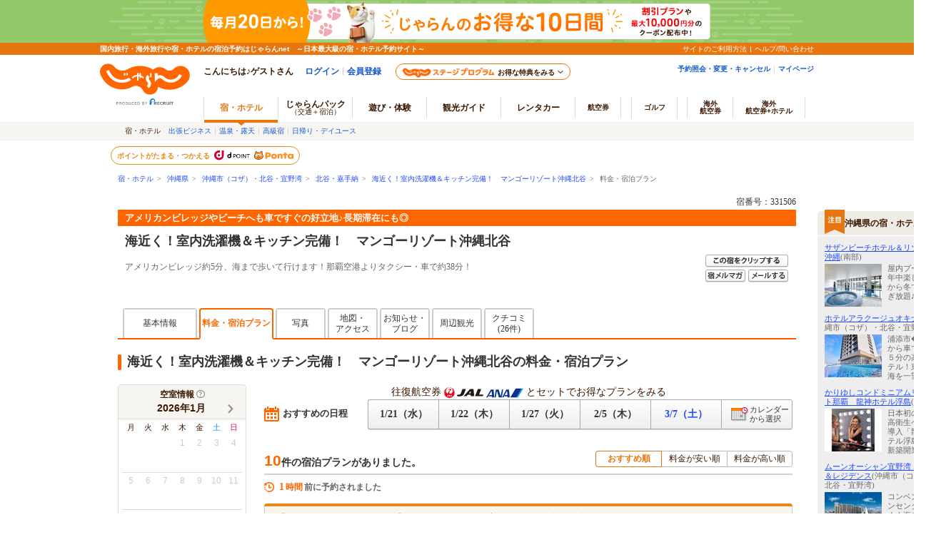

--- FILE ---
content_type: text/html;charset=Windows-31J
request_url: https://www.jalan.net/yad331506/plan/
body_size: 27247
content:
 

 
 
  




<!DOCTYPE HTML PUBLIC "-//W3C//DTD HTML 4.01 Transitional//EN" "http://www.w3.org/TR/html4/loose.dtd">
<html>
<head>
<meta http-equiv="Content-Type" content="text/html; charset=Shift_JIS">
<meta http-equiv="content-script-type" content="text/javascript">
<meta http-equiv="content-style-type" content="text/css">

<script type="text/javascript">window.inHeadTS=(new Date()).getTime();</script>
<script type="text/javascript" src="/js/ComGeneral.js"></script>

 <meta name="description" content="海近く！室内洗濯機＆キッチン完備！　マンゴーリゾート沖縄北谷の料金一覧・宿泊プラン。アメリカンビレッジやビーチへも車ですぐの好立地♪長期滞在にも◎/じゃらんならお得な期間限定プランや直前割引情報が満載。当日／直前のオンライン予約もOK。海近く！室内洗濯機＆キッチン完備！　マンゴーリゾート沖縄北谷の宿泊予約は国内最大級の旅行情報サイト＜じゃらんnet＞">
 <meta name="keywords" content="海近く！室内洗濯機＆キッチン完備！　マンゴーリゾート沖縄北谷,料金,宿泊プラン,シングルルーム,ダブルルーム,ツインルーム">
 <title>海近く！室内洗濯機＆キッチン完備！　マンゴーリゾート沖縄北谷の料金一覧・宿泊プラン - 宿泊予約は＜じゃらんnet＞</title>
 <link rel="canonical" href="https://www.jalan.net/yad331506/plan/">
 <meta property="og:type" content="article">
 <meta property="og:site_name" content="じゃらん.net" >
 <meta property="og:title" content="海近く！室内洗濯機＆キッチン完備！　マンゴーリゾート沖縄北谷の料金一覧・宿泊プラン - 宿泊予約は＜じゃらんnet＞">
 <meta property="og:url" content="https://www.jalan.net/yad331506/plan/">
 <meta property="og:description" content="海近く！室内洗濯機＆キッチン完備！　マンゴーリゾート沖縄北谷の料金一覧・宿泊プラン。アメリカンビレッジやビーチへも車ですぐの好立地♪長期滞在にも◎/じゃらんならお得な期間限定プランや直前割引情報が満載。当日／直前のオンライン予約もOK。海近く！室内洗濯機＆キッチン完備！　マンゴーリゾート沖縄北谷の宿泊予約は国内最大級の旅行情報サイト＜じゃらんnet＞">
 <meta property="fb:app_id" content="107227656005262">
 <meta name="theme-color" content="#ff5800">
 <link rel="shortcut icon" href="/favicon.ico" type="image/vnd.microsoft.icon">
 <link rel="icon" href="/favicon.ico" type="image/vnd.microsoft.icon">
 
 <link rel="stylesheet" type="text/css" href="/jalan/common/styles/localcoupon.css?20240325" media="all">
 
 <link rel="stylesheet" type="text/css"
 href='/images/kensaku/jalancss.css'
 media="all">
 <link rel="stylesheet" type="text/css"
 href='/jalan/common/styles/contents06.css?udate=20190218'
 media="all">
 <link rel="stylesheet" type="text/css"
 href='/jalan/common/styles/contents05.css'
 media="all">
 <link rel="stylesheet" type="text/css"
 href='/jalan/common/styles/default.css'
 media="all">
 <link rel="stylesheet" type="text/css"
 href='/jalan/common/styles/dynamic.css'
 media="all">
 <link rel="stylesheet" type="text/css"
 href='/jalan/common/styles/new_tab.css'
 media="all">
 <link rel="stylesheet" type="text/css"
 href="/uw/kaeru_ph2_022.css"
 media="all">
 <link rel="stylesheet" type="text/css"
 href="/jalan/common/styles/global.css"
 media="all">
 <link rel="stylesheet" type="text/css" href="/assets/css/common/styleguide/v1/styleguide_partial.css?update=20190624" media="all">
 <link rel="stylesheet" type="text/css" href="/assets/jalan-iconfont/jalan-iconfont.css">
 
 <link rel="stylesheet" type="text/css" href="/momo/pc/yad/detail/css/yado_detail_common.css?20251215" media="all">
 
 <link rel="stylesheet" type="text/css" href="/jalan/common/styles/stat/kensaku/yado_detail_seolink.css?update=20250114" media="all">
 <link rel="stylesheet" type="text/css" href="/jalan/common/styles/uww3101.pc.css?update=29483011" media="all">
 <link rel="stylesheet" type="text/css" href="/uw/css/promoPlanDisplay.css?update=20230828" media="all">
 <link rel="stylesheet" type="text/css" href="/jalan/gtt/css/pc/gttDisplayList.css?update=29483011" media="all">
 <link rel="stylesheet" type="text/css" href="/jalan/gtt/css/pc/gttDisplayDetailModal.css?update=29483011" media="all">
 <link rel="stylesheet" type="text/css" href="/momo/pc/yad/plan/css/plan_list.css?20241028" media="all">
 <link rel="stylesheet" type="text/css" href="/jalan/common/styles/yad_social_btns.css?20171204" media="all">
 <link rel="stylesheet" type="text/css" href="/assets/css/pages/pc/reserve/jalanModalCntPc.css" media="all">
 <link rel="stylesheet" type="text/css" href="/assets/css/pages/pc/coupon/coupon_modal.css?update=20250512" media="all">
 
 <link rel="stylesheet" type="text/css" href="/assets/css/liercoPopup.css">
 
 <link rel="stylesheet" href="/uw/css/uww3101.OutOfStockRecommend.css?29483011" />
 <link rel="stylesheet" type="text/css" href="/uw/css/recommend_yadlist.css?update=20240415" media="all">
 <link rel="stylesheet" href="/uw/uwp3100/css/uww3101.room_calendar.css?20230904">
 <link rel="stylesheet" href="/uw/uwp3100/css/uww3101_dp_plan.css?update=20250512">
 
 <style type="text/css">
 <--
 body{
 text-align: center;
 }
 div#contents.mainContents {
 margin: 0px auto 0px auto;
 width: 950px;
 text-align: left;
 }
 div#contentsBody {
 margin: 20px 0px 0px 0px;
 }
 -->
 </style>
 
 
 
 
 
 
 
  



 
 
 <link rel="stylesheet" type="text/css" href="/jalan/common/styles/jalanzoneRich.css" media="all">
 
 
 
 
 <style type="text/css">
 <--
 *{margin:0;padding:0;}
 body{
 text-align: center;
 }
 div#contents.mainContents {
 display: flex;
 width: 100%;
 max-width: 1370px;
 margin: 0 auto;
 text-align: left;
 }
 div#contents.mainContents::before {
 flex: none;
 width: calc(210px - (1370px - 100%) / 2);
 max-width: 210px;
 content: '';
 }
 div#contentsBody {
 margin: 20px 0px 0px 0px;
 }
 div#side {
 width: 180px;
 margin: 30px 0px 0px 30px;
 }
 -->
 </style>
 
 
 


 
 <script type="text/javascript" src="/js/squilla.0.1.12.js"></script>
 <script type="text/javascript" src="/js/squilla_iux.js?0_1_8_0"></script>
 <script language="JavaScript" type="text/javascript"
 src="/images/kensaku/script.js"></script>
 <script language="JavaScript" type="text/javascript"
 src="/jalan/common/script/default.js"></script>
 <script language="JavaScript" type="text/javascript" src="/uw/uwp3100/js/dynamic_uww3101.js"></script>
 <script language="JavaScript" type="text/javascript"
 src="/jalan/common/script/history.js"></script>
 <script language="JavaScript" type="text/javascript"
 src="/uw/kaeru_ph2.js"></script>
 <script language="JavaScript" type="text/javascript"
 src="/js/formcheck/formCheck.js"></script>
 <script language="JavaScript" type="text/javascript" src="/js/uww3000.js?ver=20171204"></script>
 <script language="JavaScript">
 ComSetBasePath("");
 </script>
 



<script src="/js/zam_api_contingency.js?29483011"></script>
<script type="text/javascript">
	window.ZAM = {
		endpoint: 'https://jlnzam.net/v2/search',
		apiKey: 'XBgewN64LJ'
	}
</script>

 



<script src="/integrationUx/assets/scripts/mvp_api_contingency.js?29483011"></script>
<script type="text/javascript">
	window.MVP_API = {
		endpoint: 'https://jln-mvp-api.jp',
	}
</script>

 <script language="JavaScript" type="text/javascript"  src="/js/adsSearchCondition.js"></script>
 <script language="JavaScript" type="text/javascript" src="/assets/js/lib/dayjs-1.10.7.min.js"></script>
 <script src="/js/jquery-1.12.4.min.js"></script>
 <script charset="UTF-8" src="/jalan/coupon/pc/js/lib/cpn.jquery-ui.js"></script>
 <script charset="UTF-8" src="/jalan/coupon/pc/js/lib/jquery.ui.datepicker-ja.min.js"></script>
 <script src="/js/libs/moment-2.29.1.min.js"></script>
 <script src="/js/libs/clndr-1.5.1.min.js"></script>
 <script type="text/javascript" src="/jalan/common/holiday_master.js"></script>
 <script type="text/javascript" src="/uw/uwp3100/js/uww3101_pc.js"></script>
 <script type="text/javascript" src="/uw/uwp3100/js/uww3101_dp_plan.js?update=20250512"></script>
 <script type="text/javascript" src="/momo/pc/yad/plan/js/plan_list.js?v=20240129"></script>
 
 <script type="text/javascript" src="/assets/js/jalanLiercoPopup.js"></script>
 
 <script type="text/javascript" src="/js/knile_api_contingency.js?29483011"></script>
 <script type="text/javascript" src="/js/uww3101_cetlog.js?update=20241015"></script>
 
 <script type="text/javascript" src="/js/recommend_yadlist.js?update=20240902"></script>
 
 <script type="text/javascript" src="/jalan/common/script/searchPrmCookie.js"></script>
 <script language="JavaScript">
 <!--
 
 function showPlanDetail(planCd, roomTypeCd, yadoRkName, planListNumPlan, promoPlanFlg, ccnt) {
 var frm = document.forms["tmpForm"];
 frm.elements['planCd'].value = planCd;
 frm.elements['roomTypeCd'].value = roomTypeCd;
 frm.elements['planListNumPlan'].value = planListNumPlan;
 var baseUrl = "/uw/uwp3200/uww3201init.do";
 var act = submitFormChk(frm,
 "",
 "screenId, yadNo, planCd, roomTypeCd, stayYear, stayMonth, stayDay, stayCount, roomCount, dateUndecided, adultNum, child1Num, child2Num, child3Num, child4Num, child5Num, care*, mealType, room*, minPrice, maxPrice, afCd, rootCd, ssc, condCinTime, childPriceFlg, hitPlanCd, hitRoomTypeCd, callbackHistFlg, distCd, smlCd, yadHb, yadKc, yadRk, yadKy, yadPm, checkinTime, useTime, planListNumPlan, groupBookingFlg,salePlanNarrow");
 if (ccnt) {
 act += "&ccnt=" + ccnt;
 }
 if (promoPlanFlg == 1) {
 act += "&promoPlanFlg=1";
 }
 var submitForm = document.forms["submitForm"];
 submitForm.action = baseUrl + act;
 submitForm.submit();
 }
 
 function callChildNumList() {
 var frm = document.forms["form"];
 child1_num = frm.child1Num.value;
 child2_num = frm.child2Num.value;
 child3_num = frm.child3Num.value;
 child4_num = frm.child4Num.value;
 child5_num = frm.child5Num.value;
 var topUrl= "";
 //dynamic.jsのFunctionを呼び出す。
 showChildNumList(child1_num, child2_num, child3_num, child4_num, child5_num, topUrl);
 }
 
 function doReSearch(yadoRkName,yadNo, targetForm, excludes, ccnt) {
 var flg = adultNumCheck();
 if (flg == 1) {
 var frm;
 if (targetForm) {
 frm = targetForm;
 } else {
 frm = document.forms["form"];
 }
 frm.elements["mealDisFlg"].value = '0';
 var act;
 var baseUrl = "/yad" + yadNo + "/plan/";
 act = submitFormChk(frm,
 excludes,
 "screenId, yadNo, stayYear, stayMonth, stayDay, stayCount, roomCount, dateUndecided, adultNum, " +
 "child1Num, child2Num, child3Num, child4Num, child5Num, care*, mealType, room*, minPrice, maxPrice, " +
 "afCd, rootCd, ssc, condCinTime, childPriceFlg, hitPlanCd, hitRoomTypeCd, yadoDetailMode, " +
 "reSearchFlg, callbackHistFlg, distCd, smlCd, yadHb, yadKc, yadRk, yadKy, yadPm, checkinTime, useTime, " +
 "groupBookingFlg, activeSort, zam, salePlanNarrow");
 if (ccnt) {
 act += "&ccnt=" + ccnt;
 }
 var submitForm = document.forms["submitForm"];
 submitForm.action = baseUrl + act;
 submitForm.submit();
 }
 }
 // セール対象プランで絞り込むを押下後、サイカタを設定及び最検索
 function changeSalePlanNarrowReSearch() {
 var frm = document.forms["form"];
 var linkEvents = null;
 if(frm.salePlanNarrow.checked){
 linkVars = {'eVar161':1};
 }else{
 linkVars = {'eVar161':0};
 }
 window.sc_customLink('sale_plan_narrow',null,linkVars,null);
 doReSearch('',frm.yadNo.value,frm);
 }
 var button1 = "https://cdn.jalan.jp/jalan/common/image/btn_a10.gif";
 var button2 = "https://cdn.jalan.jp/jalan/common/image/btn_blk02.gif";
 
 function adultNumCheck() {
 var adultNum= document.form.adultNum.value;
 if (adultNum == "") {
 alert("大人人数を入力して下さい");
 return 0;
 } else {
 return 1;
 }
 }
 
 function doPhotoCategory() {
 var frm = document.forms["tmpForm"];
 changeTabHpds('6', 'tmpForm', '');
 }
 
 function redirectDispSp(){
 var act = submitFormChk(document.forms["jzform"]);
 //リダイレクト先URL
 act += "&tabFlg=1";
 var yadNo = "331506";
 var url = "/yad" + yadNo + "/plan/" + act;
 //Cookieの削除
 expireDate = new Date();
 expireDate.setYear(expireDate.getYear()-1);
 setdata = "pc_mode=;path=/;expires=" + expireDate.toGMTString();
 document.cookie = setdata;
 submitForm.action = url
 submitForm.submit();
 return false;
 }
 
 function adsSearchInput2(adultNum,child1Num,child2Num,child3Num,child4Num,child5Num,dateUndecided,stayYear,stayMonth,stayDay,widCd,kenCd,lrgCd){
 if ('01' == '01'){
 adsSearchInput(adultNum,child1Num,child2Num,child3Num,child4Num,child5Num,dateUndecided,stayYear,stayMonth,stayDay,widCd,kenCd,lrgCd);
 }
 }
 
 function onClickChargeStayBtn3(stayYear, stayMonth, stayDay){
 var frm = document.forms["tmpForm"];
 act = submitFormChk(frm,
 "",
 "screenId, yadNo, stayCount, roomCount, adultNum, child1Num, child2Num, child3Num, child4Num, child5Num, care*, mealType, room*, minPrice, maxPrice, afCd, rootCd, ssc, condCinTime, childPriceFlg, hitPlanCd, hitRoomTypeCd, yadoDetailMode, reSearchFlg, callbackHistFlg, distCd, smlCd, yadHb, yadKc, yadRk, yadKy, yadPm, checkinTime, useTime, groupBookingFlg, activeSort, salePlanNarrow");
 var baseUrl = "/yad331506/plan/";
 var param = "&stayYear="+stayYear+"&stayMonth="+stayMonth+"&stayDay="+stayDay;
 var submitForm = document.forms["submitForm"];
 submitForm.action = baseUrl + act + param;
 submitForm.submit();
 }
 //-->
 </script>
 <script language="JavaScript">
 
 function redirectDispHpdsSp(){
 
 var act = submitFormChk(document.forms["hsForm"]);
 //リダイレクト先URL
 var url =  "/" + "" + "/hs/hsp3100/hsw3101init.do" + act;
 //Cookieの削除
 expireDate = new Date();
 expireDate.setYear(expireDate.getYear()-1);
 setdata = "pc_mode=;path=/;expires=" + expireDate.toGMTString();
 document.cookie = setdata;
 submitForm.action = url
 submitForm.submit();
 return false;
 }
 </script>
 <script language="JavaScript">
 
  var DP_JAL_URL = "/dp/jal/uj/ujp3100/ujw3101.do";
  var DP_ANA_URL = "/dp/ana/ua/uap3100/uaw3101.do";
 
 
 function showDpPlan(yadNo) {
 var jalAnaKbn =  document.getElementById("jalAnaKbn_"+yadNo).value;
 if(jalAnaKbn == 'JJ'){
 sc_dp_tra('planlist_chiradashi_jal');
 var act = submitFormChk(document.forms["dpPlanSearchForm"]);
 var url = DP_JAL_URL + act + "&yadNo="+yadNo;
 var newwin = window.open(url, 'jalLink');
 newwin.focus();
 }
 if(jalAnaKbn == 'AJ'){
 sc_dp_tra('planlist_chiradashi_ana');
 var act = submitFormChk(document.forms["dpPlanSearchFormAna"]);
 var url = DP_ANA_URL + act + "&yadNo="+yadNo;
 var newwin = window.open(url, 'anaLink');
 newwin.focus();
 }
 return false;
 }
 </script>
 <script type="text/javascript" src="/momo/pc/common/js/jalanpc.js"></script>
 <script type="text/javascript">
 var adultNum9Over = '0';
 var recommndStayCount =1;
 if (2 >= 9){
 adultNum9Over = '1';
 }
 if("1" != ""){
 recommndStayCount = "1";
 }
 JALANPC.screenVars={
 "screenId": "UWW3101",
 "yadinfo":{
 "yadName":"海近く！室内洗濯機＆キッチン完備！　マンゴーリゾート沖縄北谷",
 "yadoCatch":"アメリカンビレッジやビーチへも車ですぐの好立地♪長期滞在にも◎",
 "yadNo":331506
 },
 "searchCondition":{
 "kenCd":"470000",
 "kenName":"沖縄県",
 "lrgName":"沖縄市（コザ）・北谷・宜野湾",
 "smlName":"北谷・嘉手納",
 "stayYear":2026,
 "stayMonth":parseInt(01, 10),
 "stayDay":parseInt(22, 10),
 "dateUndecided":"1",
 "minPrice":0,
 "maxPrice":999999,
 "stayCount":recommndStayCount,
 "totalAdultNum":'2',
 "totalChildNum":'0',
 "adultNum9Over":adultNum9Over,
 "mealType":"指定なし"
 },
 "HOLIDAYLIST" : ['20260211','20260223','20260320','20260429','20260503','20260504','20260505','20260506','20260720','20260811','20260921','20260922','20260923','20261012','20261103','20261123','20270101','20270111'],
 "bizLeisFlg" : "0",
 "isLogin": false,
 "sampleType": '0',

 "arrange":{
 "login":false
 },
 "planCount": '10'
 }
 </script>
 
 <script src="/js/window_on_error.js?20474"></script>
 
 <script type="application/ld+json">
 {
 "@context": "http://schema.org",
 "@type": "BreadcrumbList",
 "itemListElement": [
 {
 "@type": "ListItem",
 "position": 1,
 "item": {
 "@id": "https://www.jalan.net",
 "name": "宿・ホテル"
 }
 }, {
 "@type": "ListItem",
 "position": 2,
 "item": {
 "@id": "https://www.jalan.net/ikisaki/map/okinawa/",
 "name": "沖縄県"
 }
 }, {
 "@type": "ListItem",
 "position": 3,
 "item": {
 "@id": "https://www.jalan.net/470000/LRG_470500/",
 "name": "沖縄市（コザ）・北谷・宜野湾"
 }
 }, {
 "@type": "ListItem",
 "position": 4,
 "item": {
 "@id": "https://www.jalan.net/470000/LRG_470500/SML_470503/",
 "name": "北谷・嘉手納"
 }
 }, {
 "@type": "ListItem",
 "position": 5,
 "item": {
 "@id": "https://www.jalan.net/yad331506/",
 "name": "海近く！室内洗濯機＆キッチン完備！　マンゴーリゾート沖縄北谷"
 }
 }, {
 "@type": "ListItem",
 "position": 6,
 "item": {
 "@id": "https://www.jalan.net/yad331506/plan/",
 "name": "料金・宿泊プラン"
 }
 }
 ]
 }
 </script>
 <script type="text/javascript">
 
 function changeSORT(sortNum){
 var frm = document.forms["form"];
 var act;
 var yadNo = "331506";
 var baseUrl = "/yad" + yadNo + "/plan/";
 act = submitFormChk(frm,
 "",
 "screenId, yadNo, stayYear, stayMonth, stayDay, stayCount, roomCount, dateUndecided, adultNum, child1Num, child2Num, child3Num, child4Num, child5Num, care*, mealType, room*, minPrice, maxPrice, afCd, rootCd, ssc, condCinTime, childPriceFlg, hitPlanCd, hitRoomTypeCd, yadoDetailMode, reSearchFlg, callbackHistFlg, distCd, smlCd, yadHb, yadKc, yadRk, yadKy, yadPm, checkinTime, useTime,groupBookingFlg, salePlanNarrow");
 var submitForm = document.forms["submitForm"];
 submitForm.action = baseUrl + act + "&activeSort=" + sortNum;
 submitForm.submit();
 }
 </script>
</head>

<body onload="initRoomCrackPanel();disableStayDate2();btnBlink();setBtnBlink('research', button1, button2, 'dyn_y_txt', 'dyn_m_txt', 'dyn_d_txt', 'datecheck', 'dyn_stay_txt', 'dyn_adult_num', 'dyn_child_num_txt_id1', 'dyn_room_num', 'dyn_meal_txt', 'room01', 'room02', 'room03', 'room04', 'room05', 'room06', 'room07', 'roomCrack', 'nonSmoking');;adsSearchInput2('2','','','','','','1','2026','01','22','55','470000','470500')" style="background:#ffffff" id="page-planIndex">
 <a name="top"></a>
 <div align="center">
 
 
 
 
 
 
 
 
 
 
 
 
 
 
 
 
 
 
 

































	
	
		
	











	
		
		
			
		
	
	
		
		
			
		
	

	<script type="text/javascript" src="/js/ComStaticHeader.js?update=20240729"></script>
	<script>
		HeaderDisp({
			mountPoint: 'siteHeaderMountPoint',
			productId: '',
			helpLink: 'https://help.jalan.net/s/',
			pontaWebDomain: 'https://point.recruit.co.jp/',
			golfDomain: 'https://golf-jalan.net/',
			loginParam: 'TEMP1=smlCdParam%2B470503%23lrgCdParam%2B470500%23distCd%2B01%23yadNo%2B331506%23ikisakiHtml%2B%2Fikisaki%2Fmap%2Fokinawa%2F%23crawlerFlgParam%2B%23lrgName%2B%89%AB%93%EA%8E%73%81%69%83%52%83%55%81%6A%81%45%96%6B%92%4A%81%45%8B%58%96%EC%98%70%23returnUIFlg%2B0%23kenCdParam%2B470000%23agtWebFlg%2B%23kenName%2B%89%AB%93%EA%8C%A7%23yadName%2B%8A%43%8B%DF%82%AD%81%49%8E%BA%93%E0%90%F4%91%F3%8B%40%81%95%83%4C%83%62%83%60%83%93%8A%AE%94%F5%81%49%81%40%83%7D%83%93%83%53%81%5B%83%8A%83%5D%81%5B%83%67%89%AB%93%EA%96%6B%92%4A%23dispScreenId%2BUWW3101%23targetPgId%2BUWW3101%23smlName%2B%96%6B%92%4A%81%45%89%C3%8E%E8%94%5B%23yadoSEOName%2B%8A%43%8B%DF%82%AD%81%49%8E%BA%93%E0%90%F4%91%F3%8B%40%81%95%83%4C%83%62%83%60%83%93%8A%AE%94%F5%81%49%81%40%83%7D%83%93%83%53%81%5B%83%8A%83%5D%81%5B%83%67%89%AB%93%EA%96%6B%92%4A&amp;TEMP4=LEVEL_K&amp;TEMP5=https://www.jalan.net/uw/common/actualUrlRewrite3101.do',
			logoutMode: '0',
			logoutParam: 'rdUrl=https%3A%2F%2Fwww.jalan.net%2Fuw%2Fcommon%2FactualUrlRewrite3101.do%3FsmlCdParam%3D470503%26lrgCdParam%3D470500%26distCd%3D01%26yadNo%3D331506%26ikisakiHtml%3D%252Fikisaki%252Fmap%252Fokinawa%252F%26crawlerFlgParam%3D%26lrgName%3D%2589%25AB%2593%25EA%258E%2573%2581%2569%2583%2552%2583%2555%2581%256A%2581%2545%2596%256B%2592%254A%2581%2545%258B%2558%2596%25EC%2598%2570%26returnUIFlg%3D0%26kenCdParam%3D470000%26agtWebFlg%3D%26kenName%3D%2589%25AB%2593%25EA%258C%25A7%26yadName%3D%258A%2543%258B%25DF%2582%25AD%2581%2549%258E%25BA%2593%25E0%2590%25F4%2591%25F3%258B%2540%2581%2595%2583%254C%2583%2562%2583%2560%2583%2593%258A%25AE%2594%25F5%2581%2549%2581%2540%2583%257D%2583%2593%2583%2553%2581%255B%2583%258A%2583%255D%2581%255B%2583%2567%2589%25AB%2593%25EA%2596%256B%2592%254A%26dispScreenId%3DUWW3101%26targetPgId%3DUWW3101%26smlName%3D%2596%256B%2592%254A%2581%2545%2589%25C3%258E%25E8%2594%255B%26yadoSEOName%3D%258A%2543%258B%25DF%2582%25AD%2581%2549%258E%25BA%2593%25E0%2590%25F4%2591%25F3%258B%2540%2581%2595%2583%254C%2583%2562%2583%2560%2583%2593%258A%25AE%2594%25F5%2581%2549%2581%2540%2583%257D%2583%2593%2583%2553%2581%255B%2583%258A%2583%255D%2581%255B%2583%2567%2589%25AB%2593%25EA%2596%256B%2592%254A&tm=20260121163143',
			
			forceUpdateFlg: 0
		});

		$(function() {
			var pankuzuPrefCDHU990 = document.getElementById('pankuzuPrefCDHU990')
			var pankuzuLrgAreaCDHU990 = document.getElementById('pankuzuLrgAreaCDHU990')
			var pankuzuSmlAreaCDHU990 = document.getElementById('pankuzuSmlAreaCDHU990')
			var pankuzuYadoCDHU990 = document.getElementById('pankuzuYadoCDHU990')
			var pankuzuKuchikomiCDHU990 = document.getElementById('pankuzuKuchikomiCDHU990')
			var frm = document.forms["form"];
			var act;
			var baseUrl;
			var secretPlanFlg = "";

			if (null != pankuzuPrefCDHU990 && pankuzuPrefCDHU990.href.length > 0) {
				baseUrl = pankuzuPrefCDHU990.href;
				if (secretPlanFlg == "1") {
					act = submitFormChk(frm,
						"rootCd",
						"kenCd,dateUndecided,"
						+ "screenId,stayYear,stayMonth,stayDay,stayCount,adultNum,roomCount,"
						+ "child1Num,child2Num,child3Num,child4Num,child5Num,"
						+ "roomCrack,afCd"
					);
				} else {
					act = submitFormChk(frm,
						"",
						"kenCd,dateUndecided,"
						+ "screenId,stayYear,stayMonth,stayDay,stayCount,adultNum,roomCount,"
						+ "child1Num,child2Num,child3Num,child4Num,child5Num,"
						+ "roomCrack,rootCd,afCd"
					);
				}
				document.getElementById('pankuzuPrefCDHU990').href = baseUrl + act;
			}
			if (null != pankuzuLrgAreaCDHU990 && pankuzuLrgAreaCDHU990.href.length > 0) {
				baseUrl = pankuzuLrgAreaCDHU990.href;
				if (secretPlanFlg == "1") {
					act = submitFormChk(frm,
						"rootCd,smlCd,distCd",
						"screenId,afCd,kenCd,stayYear,stayMonth,stayDay,"
						+"stayCount,roomCount,minPrice,maxPrice,dateUndecided,adultNum,"
						+"lrgCd,child1Num,child2Num,child3Num,child4Num,child5Num,"
						+"care*,room*,yadHb,yadKc,yadRk,yadKy,yadPm,mealType,checkinTime,useTime,salePlanNarrow"
					);
				} else {
					act = submitFormChk(frm,
						"smlCd,distCd",
						"screenId,afCd,rootCd,kenCd,stayYear,stayMonth,stayDay,"
						+"stayCount,roomCount,minPrice,maxPrice,dateUndecided,adultNum,"
						+"lrgCd,child1Num,child2Num,child3Num,child4Num,child5Num,"
						+"care*,room*,yadHb,yadKc,yadRk,yadKy,yadPm,mealType,checkinTime,useTime,salePlanNarrow"
					);
				}
				act = (/^\?[^=]+=/.test(act) ? act + '&' : '?') + 'distCd=01';
				document.getElementById('pankuzuLrgAreaCDHU990').href = baseUrl + act;
			}
			if (null != pankuzuSmlAreaCDHU990 && pankuzuSmlAreaCDHU990.href.length > 0) {
				baseUrl = pankuzuSmlAreaCDHU990.href;
				if (secretPlanFlg == "1") {
					act = submitFormChk(frm,
						"rootCd,distCd",
						"screenId,afCd,kenCd,stayYear,stayMonth,stayDay,"
						+"stayCount,roomCount,minPrice,maxPrice,dateUndecided,adultNum,"
						+"lrgCd,smlCd,child1Num,child2Num,child3Num,child4Num,child5Num,"
						+"care*,room*,yadHb,yadKc,yadRk,yadKy,yadPm,mealType,checkinTime,useTime,salePlanNarrow"
					);
				} else {
					act = submitFormChk(frm,
						"distCd",
						"screenId,afCd,rootCd,kenCd,stayYear,stayMonth,stayDay,"
						+"stayCount,roomCount,minPrice,maxPrice,dateUndecided,adultNum,"
						+"lrgCd,smlCd,child1Num,child2Num,child3Num,child4Num,child5Num,"
						+"care*,room*,yadHb,yadKc,yadRk,yadKy,yadPm,mealType,checkinTime,useTime,salePlanNarrow"
					);
				}
				act = (/^\?[^=]+=/.test(act) ? act + '&' : '?') + 'distCd=01';
				document.getElementById('pankuzuSmlAreaCDHU990').href = baseUrl + act;
			}
			if (null != pankuzuYadoCDHU990 && pankuzuYadoCDHU990.href.length > 0) {
				baseUrl = pankuzuYadoCDHU990.href;
				if (secretPlanFlg == "1") {
					act = submitFormChk(frm,
						"rootCd",
						"screenId,stayYear,stayMonth,stayDay,stayCount,roomCount,minPrice,maxPrice,"
						+"adultNum,child1Num,child2Num,child3Num,child4Num,child5Num,"
						+"care*,room*,yadHb,yadKc,yadRk,yadKy,yadPm,mealType,checkinTime,useTime,"
						+"stayYearBkup,stayMonthBkup,stayDayBkup,stayCountBkup,roomCountBkup,adultNumBkup,"
						+"child1NumBkup,child2NumBkup,child3NumBkup,child4NumBkup,child5NumBkup,"
						+"calYear,calMonth,callbackHistFlg,dateUndecided,browserBack,planCd,roomTypeCd,vos,salePlanNarrow"
					);
				} else {
					act = submitFormChk(frm,
						"",
						"screenId,stayYear,stayMonth,stayDay,stayCount,roomCount,minPrice,maxPrice,"
						+"adultNum,child1Num,child2Num,child3Num,child4Num,child5Num,"
						+"care*,room*,yadHb,yadKc,yadRk,yadKy,yadPm,mealType,checkinTime,useTime,"
						+"stayYearBkup,stayMonthBkup,stayDayBkup,stayCountBkup,roomCountBkup,adultNumBkup,"
						+"child1NumBkup,child2NumBkup,child3NumBkup,child4NumBkup,child5NumBkup,"
						+"calYear,calMonth,callbackHistFlg,dateUndecided,browserBack,planCd,roomTypeCd,vos,salePlanNarrow"
					);
				}
				document.getElementById('pankuzuYadoCDHU990').href = baseUrl + act;
			}
			if (null != pankuzuKuchikomiCDHU990 && pankuzuKuchikomiCDHU990.href.length > 0) {
				baseUrl = pankuzuKuchikomiCDHU990.href;
				if (secretPlanFlg == "1") {
					act = submitFormChk(frm,
						"rootCd",
						"yadNo,screenId,distCd,afCd,rootCd,kenCd,stayYear,stayMonth,stayDay,"
							+"stayCount,roomCount,minPrice,maxPrice,dateUndecided,adultNum,"
							+"lrgCd,smlCd,child1Num,child2Num,child3Num,child4Num,child5Num,"
							+"care*,room*,yadHb,yadKc,yadRk,yadKy,yadPm,mealType,checkinTime,useTime"
					);
				} else {
					act = submitFormChk(frm,
							"",
							"yadNo,screenId,distCd,afCd,rootCd,kenCd,stayYear,stayMonth,stayDay,"
								+"stayCount,roomCount,minPrice,maxPrice,dateUndecided,adultNum,"
								+"lrgCd,smlCd,child1Num,child2Num,child3Num,child4Num,child5Num,"
								+"care*,room*,yadHb,yadKc,yadRk,yadKy,yadPm,mealType,checkinTime,useTime"
					);
				}
				document.getElementById('pankuzuKuchikomiCDHU990').href = baseUrl + act;
			}
		});
	</script>
	<div id="header_area">
		<div id="header990">













	<div id="pankuzu" class="s10_66">
		
			
			
			
			
				
					
					
					
					
					
					
					
					
					
						
						
						
					
					
					
					
					
					
					
					
					
					
					
					
					
					
					
				
				
					
					
					
						
							
								
								
									
										
										
										
										
										
											<a href="//www.jalan.net" class="sub">宿・ホテル</a>&ensp;&gt;&ensp;
    <a href="//www.jalan.net/ikisaki/map/okinawa/" class="sub">沖縄県</a>&ensp;&gt;&ensp;
    <a href="/470000/LRG_470500/" onClick="javascript:openYadListEx(); return false;" class="sub">沖縄市（コザ）・北谷・宜野湾</a>&ensp;&gt;&ensp;
    <a href="/470000/LRG_470500/SML_470503/" onClick="javascript:openYadListSml(); return false;" class="sub">北谷・嘉手納</a>&ensp;&gt;&ensp;
    
		
		
			<a id="pankuzuYadoCDHU990" href="//www.jalan.net/yad331506/" onClick="javascript:openYadDetail(); return false;" class="sub">海近く！室内洗濯機＆キッチン完備！　マンゴーリゾート沖縄北谷</a>&ensp;&gt;&ensp;
											料金・宿泊プラン
										
									
								
							
							
						
					
				
			
		
  	</div>





<script type="text/javascript">
<!--
function MM_preloadImages() { //v3.0
  var d=document; if(d.images){ if(!d.MM_p) d.MM_p=new Array();
    var i,j=d.MM_p.length,a=MM_preloadImages.arguments; for(i=0; i<a.length; i++)
    if (a[i].indexOf("#")!=0){ d.MM_p[j]=new Image; d.MM_p[j++].src=a[i];}}
}

function MM_swapImgRestore() { //v3.0
  var i,x,a=document.MM_sr; for(i=0;a&&i<a.length&&(x=a[i])&&x.oSrc;i++) x.src=x.oSrc;
}

function MM_findObj(n, d) { //v4.01
  var p,i,x;  if(!d) d=document; if((p=n.indexOf("?"))>0&&parent.frames.length) {
    d=parent.frames[n.substring(p+1)].document; n=n.substring(0,p);}
  if(!(x=d[n])&&d.all) x=d.all[n]; for (i=0;!x&&i<d.forms.length;i++) x=d.forms[i][n];
  for(i=0;!x&&d.layers&&i<d.layers.length;i++) x=MM_findObj(n,d.layers[i].document);
  if(!x && d.getElementById) x=d.getElementById(n); return x;
}

function MM_swapImage() { //v3.0
  var i,j=0,x,a=MM_swapImage.arguments; document.MM_sr=new Array; for(i=0;i<(a.length-2);i+=3)
   if ((x=MM_findObj(a[i]))!=null){document.MM_sr[j++]=x; if(!x.oSrc) x.oSrc=x.src; x.src=a[i+2];}
}

function openYadList(){
	var frm = document.forms["form"];
	frm.elements["distCd"].value = "01";

	var act = submitFormChk(frm,
							"smlCd",
							"screenId,distCd,afCd,rootCd,kenCd,stayYear,stayMonth,stayDay,"
								+"stayCount,roomCount,minPrice,maxPrice,dateUndecided,adultNum,"
								+"lrgCd,child1Num,child2Num,child3Num,child4Num,child5Num,"
								+"care*,room*,yadHb,yadKc,yadRk,yadKy,yadPm,mealType,checkinTime,useTime,salePlanNarrow"
							);
	var url = "/uw/uwp1400/uww1400.do" + act;
	submitForm.action = url
	submitForm.submit();
	return false;
}

function openYadListEx(){
		var frm = document.forms["form"];
		var urlFront = "/" +  '470000' + "/LRG_" + '470500' + "/";
		frm.elements["distCd"].value = "01";

		var act = submitFormChk(frm,
								"smlCd,distCd",
								"screenId,afCd,rootCd,kenCd,stayYear,stayMonth,stayDay,"
									+"stayCount,roomCount,minPrice,maxPrice,dateUndecided,adultNum,"
									+"lrgCd,child1Num,child2Num,child3Num,child4Num,child5Num,"
									+"care*,room*,yadHb,yadKc,yadRk,yadKy,yadPm,mealType,checkinTime,useTime,salePlanNarrow"
								);
		var url = urlFront + act;
		submitForm.action = url;
		submitForm.submit();
		return false;
}

function openYadListSml(){
	var frm = document.forms["form"];
	var objKenCode = frm.elements["kenCd"];
	var urlFront = "/" +  '470000' + "/LRG_" + '470500' + "/SML_" + '470503' + "/";

	frm.elements["distCd"].value = "01";
	var act = submitFormChk(frm,
							"distCd",
							"screenId,afCd,rootCd,kenCd,lrgCd,smlCd,stayYear,stayMonth,stayDay,"
							+"stayCount,roomCount,minPrice,maxPrice,dateUndecided,adultNum,"
							+"child1Num,child2Num,child3Num,child4Num,child5Num,"
							+"care*,room*,yadHb,yadKc,yadRk,yadKy,yadPm,mealType,checkinTime,useTime,salePlanNarrow"
							);
	var url = urlFront + act;
	submitForm.action = url;
	submitForm.submit();
	return false;
}

function openYadKuchikomiList(){
		var frm = document.forms["form"];
		frm.elements["distCd"].value = "01";
		var act = submitFormChk(frm,
								"",
							"yadNo,screenId,distCd,afCd,rootCd,kenCd,stayYear,stayMonth,stayDay,"
							+"stayCount,roomCount,minPrice,maxPrice,dateUndecided,adultNum,"
							+"lrgCd,smlCd,child1Num,child2Num,child3Num,child4Num,child5Num,"
							+"care*,room*,yadHb,yadKc,yadRk,yadKy,yadPm,mealType,checkinTime,useTime,salePlanNarrow"
								);
		var url = "/uw/uwp3700/uww3701.do" + act;
		submitForm.action = url
		submitForm.submit();
		return false;
}

function openYadPastKuchikomiList(){
	var frm = document.forms["form"];
	frm.elements["distCd"].value = "01";
	var act = submitFormChk(frm,
							"",
							"yadNo,screenId,distCd,afCd,rootCd,kenCd,stayYear,stayMonth,stayDay,"
							+"stayCount,roomCount,minPrice,maxPrice,dateUndecided,adultNum,"
							+"lrgCd,smlCd,child1Num,child2Num,child3Num,child4Num,child5Num,"
							+"care*,room*,yadHb,yadKc,yadRk,yadKy,yadPm,mealType,checkinTime,useTime,salePlanNarrow"
							);
	var url = "/uw/uwp3700/uww3703.do" + act;
	submitForm.action = url
	submitForm.submit();
	return false;
}

function openBlogList(){
		var frm = document.forms["form"];
		var act = submitFormChk(frm, "selYm, pageNo", "screenId, yadNo, stayYear, stayMonth, stayDay, stayCount, roomCount, dateUndecided, adultNum, child1Num, child2Num, child3Num, child4Num, child5Num, care*, mealType, room*, minPrice, maxPrice, afCd, rootCd, ssc, condCinTime, childPriceFlg, hitPlanCd, hitRoomTypeCd, callbackHistFlg, categoryCd, pageNo, distCd, natMode, selYm, yadHb, yadKc, yadRk, yadKy, yadPm, checkinTime, useTime, salePlanNarrow");

		var url = "/yad" + '331506' + "/blog/" + act;
		submitForm.action = url
		submitForm.submit();
		return false;
}

function openTopicsList(){
		var frm = document.forms["form"];
		var act = submitFormChk(frm, "selYm, accd1, pageNo", "screenId, yadNo, stayYear, stayMonth, stayDay, stayCount, roomCount, dateUndecided, adultNum, child1Num, child2Num, child3Num, child4Num, child5Num, care*, mealType, room*, minPrice, maxPrice, afCd, rootCd, ssc, condCinTime, childPriceFlg, hitPlanCd, hitRoomTypeCd, callbackHistFlg, categoryCd, pageNo, distCd, natMode, selYm, accd1, yadHb, yadKc, yadRk, yadKy, yadPm, checkinTime, useTime, salePlanNarrow");

		var url = "/yad" + '331506' + "/topics/" + act;
		submitForm.action = url
		submitForm.submit();
		return false;
}

function openQAList(){
		var frm = document.forms["form"];
		var act = submitFormChk(frm, "categoryCd, pageNo", "screenId, yadNo, stayYear, stayMonth, stayDay, stayCount, roomCount, dateUndecided, adultNum, child1Num, child2Num, child3Num, child4Num, child5Num, care*, mealType, room*, minPrice, maxPrice, afCd, rootCd, ssc, condCinTime, childPriceFlg, hitPlanCd, hitRoomTypeCd, callbackHistFlg, categoryCd, pageNo, distCd, yadHb, yadKc, yadRk, yadKy, yadPm, checkinTime, useTime, salePlanNarrow");

		var url = "/yad" + '331506' + "/qa/" + act;
		submitForm.action = url
		submitForm.submit();
		return false;
}

function openKankouList(){
		var frm = document.forms["form"];
		var act = submitFormChk(frm, "carFlg", "screenId, yadNo, stayYear, stayMonth, stayDay, stayCount, roomCount, dateUndecided, adultNum, child1Num, child2Num, child3Num, child4Num, child5Num, care*, mealType, room*, minPrice, maxPrice, afCd, rootCd, ssc, condCinTime, childPriceFlg, hitPlanCd, hitRoomTypeCd, callbackHistFlg, distCd, smlCd, yadHb, yadKc, yadRk, yadKy, yadPm, checkinTime, useTime, salePlanNarrow");
		
		var url = "/yad" + '331506' + "/kankou/" + act;
		submitForm.action = url
		submitForm.submit();
		return false;
}

function openYadDetail(){
	var frm = document.forms["form"];
	var act = submitFormChk(frm,
							"",
							"screenId,stayYear,stayMonth,stayDay,stayCount,roomCount,minPrice,maxPrice,"
							+"adultNum,child1Num,child2Num,child3Num,child4Num,child5Num,"
							+"care*,room*,yadHb,yadKc,yadRk,yadKy,yadPm,mealType,checkinTime,useTime,"
							+"stayYearBkup,stayMonthBkup,stayDayBkup,stayCountBkup,roomCountBkup,adultNumBkup,"
							+"child1NumBkup,child2NumBkup,child3NumBkup,child4NumBkup,child5NumBkup,"
							+"calYear,calMonth,callbackHistFlg,dateUndecided,browserBack,planCd,roomTypeCd,vos,salePlanNarrow"
							);
	var url = "/yad" + '331506' + "/" + act;
	submitForm.action = url;
	submitForm.submit();
	return false;
}
//-->
</script>


 
 <input type="hidden" name="swBannerExceptAfcd" value="55,CC,B7,R3,T8,T9,U1,U4" id="swBannerExceptAfcd"><div id="gl_SwBanner_YadSyoObj"></div><script src="/js/gl_SwBanner_YadSyo.js?20161031" type="text/javascript"></script><script type="text/javascript">gl_SwBanner_YadSyo.init('331506','','UWW3101');</script>
 
 
 










	
	
		
	



	</div>
</div>



 
 <div id="contents" class="mainContents">
 <div id="contentsBody">
 <div id="yado_header_740" class="jlnpc-yado-header yadoHeader">
 
  
 
 
 
 
 
 
 
 
 
 
 
 
 
 
 
 
 
 
 
 
 
 
 
 
 
 
 
 
 
 
 
 
 
 
 
 
 
 
 
 
 
 
 
 
 
 
 
 
 
 
 
 
 
 
 
 
 
 
 
 
 
  


<link rel="stylesheet" type="text/css" href="/momo/pc/yad/detail/css/cashless_icon.css" media="all">
<script src="/jalan/common/script/cliplist.js?=20220425" language="javascript" type="text/javascript"></script>
<script src="/jalan/common/script/cliplist_yado_header.js?=20240701" type="text/javascript"></script>
<script language="JavaScript">ComSetBasePath("");</script>

 <script type="text/javascript" language="JavaScript">
 var couponMsgTemplateProps = {
 helpLink: ''
 };
 </script>
 
 <script  src="/uw/uwp3000/js/gtt_icon.js?update=29483011" type="text/javascript"></script>


 <script src="/uw/uwp3000/js/enhanceCredit.js" type="text/javascript"></script>


 <script language="JavaScript" type="text/javascript">
 <!--
 function clipYad(obj) {
 
 if (clipBtnStatus == "0"){
 changeClipBtnStatus("1");
 var url = "/uw/common/clipYad.do";
 var params = "screenId=UWW3101&yadNo=331506";
 var msgFlg = "0";
 
 $.ajax({
 url: url,
 type: 'post',
 data: params,
 dataType: 'xml',
 timeout:10000
 }).done(function(xml, status) {
 if (status == "success") {
 $(xml).find('errorMsg').each(function() {
 var errorMsg = $(this).text();
 if (errorMsg == null || errorMsg == '') {
 if (document.getElementById('JZcliplist-hotel-name') == undefined) {
 dispClippingBalloon2(obj,'1');
 changeToClippedByName('clipBtn');
 } else {
 dragAnimToCliplist(obj,'0', "海近く！室内洗濯機＆キッチン完備！　マンゴーリゾート沖縄北谷");
 }
 } else {
 alert(errorMsg);
 }
 });
 } else {
 if (msgFlg == "0"){
 alert("クリップ宿に登録できませんでした。");
 msgFlg = "1";
 }
 }
 }).fail(function() {
 if (msgFlg == "0"){
 alert("クリップ宿に登録できませんでした。");
 msgFlg = "1";
 }
 }).always(function() {
 changeClipBtnStatus("0");
 });
 }
 }
 function clipPlanYad(obj) {
 
 if (clipBtnStatus == "0"){
 changeClipBtnStatus("1");
 var url = "/uw/common/clipYad.do";
 <!--/// YADO HEADER ----->
 var params = "screenId=UWW3101&yadNo=331506&planCd=&roomTypeCd=";
 var msgFlg = "0";
 
 $.ajax({
 url: url,
 type: 'post',
 data: params,
 dataType: 'xml',
 timeout:10000
 }).done(function(xml, status) {
 if (status == "success") {
 $(xml).find('errorMsg').each(function() {
 var errorMsg = $(this).text();
 if (errorMsg == null || errorMsg == '') {
 dispClippingBalloon2(obj,'1');
 changeToClippedByName('clipBtn');
 } else {
 alert(errorMsg);
 }
 });
 } else {
 if (msgFlg == "0"){
 alert("クリップ宿に登録できませんでした。");
 msgFlg = "1";
 }
 }
 }).fail(function() {
 if (msgFlg == "0"){
 alert("クリップ宿に登録できませんでした。");
 msgFlg = "1";
 }
 }).always(function() {
 changeClipBtnStatus("0");
 });
 }
 }
 $(document).ready(function() {
 var url = "/uw/common/clipYadCheck.do";
 var params = "screenId=UWW3101&yadNo=331506";
 
 $.ajax({
 url: url,
 data: params,
 type: 'POST',
 dataType: 'xml',
 timeout: 10000
 }).done(function(xml,status) {
 if (status == "success"){
 $(xml).find('entryFlg').each(function() {
 var entryFlg = $(this).text();
 if (entryFlg != null && entryFlg == '1') {
 $('#clip_btn').attr('src', '/uw/images/cliplist_btn_clipped_2.png')
 .attr('alt', 'クリップ済み')
 .css('cursor', 'default')
 .removeAttr('onclick')
 .removeAttr('onmouseover')
 .removeAttr('onmouseout');
 }
 });
 }
 });
 });
 //-->
 </script>

<script type="text/javascript">
  
   var btnCustomLink = true,
          bnrCustomLink = true;
  function openChatUrl(chatUrl, rCd, customLinkVal) {
    
    if (btnCustomLink && 'trip_ai_btn1_click' === customLinkVal) {
        window.sc_customLink.call(true, customLinkVal);
        btnCustomLink = false;
    }
    
    if (bnrCustomLink && 'trip_ai_btn2_click' === customLinkVal) {
        window.sc_customLink.call(true, customLinkVal);
        bnrCustomLink = false;
    }
    var win_width = 375;
    var win_left = parseInt((window.screen.width - win_width) / 2);
    var win_top = window.screenY || window.screenTop;
    var userAgent = navigator.userAgent.toLowerCase();
    var value = 0;
    if(userAgent.indexOf('edge') != -1) {
      value = 10;
    }
    var win_height = (667 < window.innerHeight ? 667 : window.innerHeight) - value;
    var param = createAiParam();
    var url = chatUrl + "?route_cd=" + rCd + param;
    var win = window.open(url, 'trip_ai_chat', 'width='+win_width + ', height=' + win_height+', left='+win_left+', top='+win_top+', menubar=no, toolbar=no, resizable=yes');
    // ポップアップ再表示対策
    if(win === null) return true;
    win.focus();
    return false;
  }
  
  function createAiParam() {
    var stayYear = '';
    var stayMonth = '';
    var stayDay = '';
    if ('1' !== "1") {
      stayYear = "2026";
      stayMonth = "01";
      stayDay = "22";
    }
    var param = "&stayYear=" + stayYear
                      + "&stayMonth=" + stayMonth
                      + "&stayDay=" + stayDay
                      + "&stayCount=1"
                      + "&roomCount=1"
                      + "&roomCrack=200000"
                      + "&adultNum=2"
                      + "&child1Num="
                      + "&child2Num="
                      + "&child3Num="
                      + "&child4Num="
                      + "&child5Num="
                      + "&minPrice=0"
                      + "&maxPrice=999999"
                      + "&mealType="
                      + "&roomSingle="
                      + "&roomTwin="
                      + "&roomDouble="
                      + "&roomTriple="
                      + "&room4bed="
                      + "&roomJstyle="
                      + "&roomHwstyle="
                      + "&careNsmr="
                      + "&carePribateBath="
                      + "&careItnr="
                      + "&careSweet="
                      + "&careChekout11="
                      + "&careCard="
                      + "&careBrkRoom="
                      + "&careDinRoom="
                      + "&careBrkPrv="
                      + "&careDinPrv=";
    return param;
  }
function openChatUrl2(chatUrl, rCd, cLinkValOri, cLinkVal) {
    
    if (btnCustomLink && 'trip_ai_btn1_click' === cLinkValOri) {
        window.sc_customLink.call(true, cLinkVal);
        btnCustomLink = false;
    }
    
    if (bnrCustomLink && 'trip_ai_btn2_click' === cLinkValOri) {
        window.sc_customLink.call(true, cLinkVal);
        bnrCustomLink = false;
    }
    var win_width = 375;
    var win_left = parseInt((window.screen.width - win_width) / 2, 10);
    var win_top = window.screenY || window.screenTop;
    var userAgent = navigator.userAgent.toLowerCase();
    var value = 0;
    if(userAgent.indexOf('edge') != -1) {
      value = 10;
    }
    var win_height = (667 < window.innerHeight ? 667 : window.innerHeight) - value;
    var param = createAiParam();
    var url = chatUrl + "?route_cd=" + rCd + param;
    var win = window.open(url, 'trip_ai_chat', 'width='+win_width + ', height=' + win_height+', left='+win_left+', top='+win_top+', menubar=no, toolbar=no, resizable=yes');
    // ポップアップ再表示対策
    if(win === null) return true;
    win.focus();
    return false;
  }
 $(function() {
 var $pankuzuPrefYHV2 = $('#pankuzuPrefYHV2');
 var $pankuzuLrgAreaYHV2 = $('#pankuzuLrgAreaYHV2');
 var $pankuzuSmlAreaYHV2 = $('#pankuzuSmlAreaYHV2');
 var frm = document.forms["form"];
 var act;
 var baseUrl;
 if ($pankuzuPrefYHV2.length) {
 baseUrl = $pankuzuPrefYHV2.attr('href');
 act = submitFormChk(frm,
 "",
 "kenCd,dateUndecided,"
 + "screenId,stayYear,stayMonth,stayDay,stayCount,adultNum,roomCount,"
 + "child1Num,child2Num,child3Num,child4Num,child5Num,"
 + "roomCrack,rootCd,afCd"
 );
 $pankuzuPrefYHV2.attr('href', baseUrl + act);
 }
 if ($pankuzuLrgAreaYHV2.length) {
 baseUrl = $pankuzuLrgAreaYHV2.attr('href');
 act = submitFormChk(frm,
 "smlCd,distCd",
 "screenId,afCd,rootCd,kenCd,stayYear,stayMonth,stayDay,"
 +"stayCount,roomCount,minPrice,maxPrice,dateUndecided,adultNum,"
 +"lrgCd,child1Num,child2Num,child3Num,child4Num,child5Num,"
 +"care*,room*,yadHb,yadKc,yadRk,yadKy,yadPm,mealType,checkinTime,useTime,salePlanNarrow"
 );
 act = (/^\?[^=]+=/.test(act) ? act + '&' : '?') + 'distCd=01';
 $pankuzuLrgAreaYHV2.attr('href', baseUrl + act);
 }
 if ($pankuzuSmlAreaYHV2.length) {
 baseUrl = $pankuzuSmlAreaYHV2.attr('href');
 act = submitFormChk(frm,
 "distCd",
 "screenId,afCd,rootCd,kenCd,stayYear,stayMonth,stayDay,"
 +"stayCount,roomCount,minPrice,maxPrice,dateUndecided,adultNum,"
 +"lrgCd,smlCd,child1Num,child2Num,child3Num,child4Num,child5Num,"
 +"care*,room*,yadHb,yadKc,yadRk,yadKy,yadPm,mealType,checkinTime,useTime,salePlanNarrow"
 );
 act = (/^\?[^=]+=/.test(act) ? act + '&' : '?') + 'distCd=01';
 $pankuzuSmlAreaYHV2.attr('href', baseUrl + act);
 }
 });
</script>
<!--/// YADO HEADER ----->

<p id="yado_header_num" class="s12_33">
 宿番号：331506</p>

<h2 class="jlnpc-yado-header__catchy">アメリカンビレッジやビーチへも車ですぐの好立地♪長期滞在にも◎</h2>


<div class="yado_header_left">

 
 <div class="yado_header_hotel" id="yado_header_hotel_name">
 
 
 <a href="javascript:staticChangeTab('1', 'tmpForm','', '', '', '', '','331506');">海近く！室内洗濯機＆キッチン完備！　マンゴーリゾート沖縄北谷</a>
 
 </div>
 
 
 
 

<p class="yado_header_icon styleguide-scope js-gttIconWrapper js-creditIconWrapper">
 
 <span class="js-gttIcon"></span>
 <span class="js-creditIcon"></span>
    <span class="u-d-b u-mt-4 js-gttText"></span>
</p>
<p class="yado_header_access">アメリカンビレッジ約5分、海まで歩いて行けます！那覇空港よりタクシー・車で約38分！
 
</p>
</div>
<div class="yado_header_right">
 
 
 
 
 <p class="yado_header_btn_add_yadolist"><img id="clip_btn" src="/uw/images/cliplist_btn_clipping_2.png" width="116" height="18" alt="この宿をクリップする" onclick="clipYad(this); sns_customLink('yad_clip', 'event47');" onmouseover="uaRO(this, '/uw/images/cliplist_btn_clipping_2_on.png');" onmouseout="uaRO(this, '/uw/images/cliplist_btn_clipping_2.png');"></p>
 
 
 
 
 
 
 <p class="jlnpc-yado-header__btnDualArea">
 <a target="mailB" onclick="window.open('https://www.jalan.net/uw/uwp3900/uww3901.do?yadNo=331506','mailB','toolbar=no,status=no,location=no,directories=no,menubar=yes,scrollbars=yes,resizable=yes,width=700'); sns_customLink('yad_mailMagazine', false);"  href="https://www.jalan.net/uw/uwp3900/uww3901.do?yadNo=331506">
   <img src="https://cdn.jalan.jp/uw/images/yado_header_btn_mailMag.png" alt="宿メルマガ" width="56" height="18" onmouseover="uaRO(this, 'https://cdn.jalan.jp/uw/images/yado_header_btn_mailMag_on.png');" onmouseout="uaRO(this, 'https://cdn.jalan.jp/uw/images/yado_header_btn_mailMag.png');">
 </a>
 <a target="mailA" onclick="window.open('https://www.jalan.net/uw/uwp7100/uww7101.do?yadNo=331506','mailA','toolbar=no,status=no,location=no,directories=no,menubar=yes,scrollbars=yes,resizable=yes,width=700'); sns_customLink('yad_sendMail', false);" href="https://www.jalan.net/uw/uwp7100/uww7101.do?yadNo=331506&afCd=">
   <img src="https://cdn.jalan.jp/uw/images/yado_header_btn_sendMail.png" alt="メールする" width="56" height="18" onmouseover="uaRO(this, 'https://cdn.jalan.jp/uw/images/yado_header_btn_sendMail_on.png');" onmouseout="uaRO(this, 'https://cdn.jalan.jp/uw/images/yado_header_btn_sendMail.png');">
 </a>
 </p>
 
 
 
</div>
<!----- YADO HEADER ///-->

 
 
 
 
 
 
 
 
 
 
 
 
 
 
 
 
 
 
 
 
 
 
 <div id="yado_header_tab_menu" class="is-8tab">
 <ul >
 <li class="tab_01"><a href="https://www.jalan.net/yad331506/?distCd=01&amp;yadNo=331506&amp;screenId=UWW3101&amp;smlCd=470503&yadoDetailMode=1" onClick="javascript:staticChangeTab('1', 'tmpForm','','','','','','331506');return false;"><span>基本情報</span></a></li>
 <li class="tab_02 isActive"><span>料金・宿泊プラン</span></li>
 <li class="tab_03"><a href="https://www.jalan.net/yad331506/photo/?distCd=01&amp;yadNo=331506&amp;screenId=UWW3101&amp;smlCd=470503" onClick="javascript:staticChangeTab('6', 'tmpForm','','','','','','331506');return false;"><span>写真</span></a></li>
 <li class="tab_04"><a href="https://www.jalan.net/yad331506/access/?distCd=01&amp;yadNo=331506&amp;screenId=UWW3101&amp;smlCd=470503" onClick="javascript:staticChangeTab('30', 'tmpForm','','','','','','331506');return false;"><span>地図・<br>アクセス</span></a></li>
 <li class="tab_05"><a href="https://www.jalan.net/yad331506/topics/?distCd=01&amp;yadNo=331506&amp;screenId=UWW3101&amp;smlCd=470503" onClick="javascript:staticChangeTab('7', 'tmpForm','','1','','','','331506');return false;"><span>お知らせ・<br>ブログ</span></a></li>
 <li class="tab_06"><a href="https://www.jalan.net/yad331506/kankou/?distCd=01&amp;yadNo=331506&amp;screenId=UWW3101&amp;smlCd=470503" onClick="javascript:staticChangeTab('12', 'tmpForm','','','','','','331506');return false;"><span>周辺観光</span></a></li>
 <li class="tab_09"><a href="https://www.jalan.net/yad331506/kuchikomi/?distCd=01&amp;yadNo=331506&amp;screenId=UWW3101&amp;smlCd=470503" onClick="javascript:staticChangeTab('13', 'tmpForm','','','','','','331506');return false;"><span>クチコミ<br><em class="jlnpc-yado__kuchikomi">(26件)</em></span></a></li>
 </ul>
 </div>

 <h1 class="jlnpc-yado__subTitle">海近く！室内洗濯機＆キッチン完備！　マンゴーリゾート沖縄北谷の料金・宿泊プラン</h1>
 
 </div>
 
 
 
 <link rel="stylesheet" type="text/css" href="/uw/css/uww3208.css?update=20240715" media="all" id="planDetailModalABCssOriginal">
<link rel="stylesheet" type="text/css" href="/uw/uwp3200/css/slick.css?update=20231023" media="all">
<link rel="stylesheet" type="text/css" href="/jalan/gtt/css/pc/gttDisplayList.css?update=20231023" media="all">
<link rel="stylesheet" type="text/css" href="/jalan/gtt/css/pc/gttDisplayDetailModal.css?update=20231023" media="all">
<script type="text/javascript" src="/assets/js/lib/lodash-4.17.15.min.js"></script>
<script type="text/javascript" src="/js/uww3201_cetlog.js?update=20241015"></script>
<script type="text/javascript" src="/common/js/slick.min.js?update=20231023"></script>
<script type="text/javascript" src="/common/js/lazysizes.min.js?update=20231023"></script>
<script type="text/javascript" src="/uw/uwp3200/js/monitorImageEnhancement.js?update=20231023"></script>
<script type="text/javascript" src="/uw/uwp3200/js/uww3208.js?update=20250512"></script>
<script type="text/javascript" src="/uw/uwp3200/js/planDetailModalAB.js"></script>
<script type="text/javascript" src="/jalan/common/script/searchPrmCookie.js?20240415"></script>
<script type="text/javascript">
 JALANPC.screenVars.planDetailModalAB=[];
</script>
<!-- プラン詳細モーダル -->
<input type="hidden" name="planDetailModalDispContingencyFlg" value="0"/>
<input type="hidden" name="planRecommendUrl" value="distCd=01&amp;targetPgId=UWW3101&amp;screenId=UWW3201"/>
<input type="hidden" name="couponModalLoginUrl" value="TEMP1=distCd%2B01%23yadNo%2B331506%23targetPgId%2BUWW3101&amp;TEMP4=LEVEL_K&amp;TEMP5=https://www.jalan.net/uw/common/actualUrlRewrite3101.do"/>
<input type="hidden" name="couponModalReopenFlg" value="">
<!-- 予約へ進む -->
<script type="text/javascript">
 var rsvPlm = {
 yadNo:'',
 planCd:'',
 roomTypeCd:'',
 stayCount:"1",
 roomCount:"1",
 stayYear: '',
 stayMonth: '',
 stayDay: '',
 rootCd:"",
 afCd:"",
 dayuseUseFlg:"0",
 secretPlanFlg:"0",
 tokutenPlanFlg:'',
 roomCrack:"200000"
 };
 
 var af = "";
 var prm ="";
 function onLogin(yyyy, mm, dd, totalPrice, campaignPoint, stgPoint, score, position, promotionPlanJudgeFlg) {
 var url = "";
 var ccntPcYadPlan = "pc_yad_planmodal_yoyakuBtn" + (position || '') +  (window.JALANPC.screenVars.isLogin ? '_input' : '_login');
 
 
 
 
 
 var a1 = "yadNo%2B" + rsvPlm.yadNo +"%23" +
 "planCd%2B" + rsvPlm.planCd +"%23" +
 "roomTypeCd%2B" + rsvPlm.roomTypeCd +"%23" +
 "stayYear%2B" + yyyy + "%23stayMonth%2B" + mm + "%23stayDay%2B" + dd +"%23" +
 "rootCd%2B" + rsvPlm.rootCd +"%23" +
 "roomCount%2B1%23" +
 "stayCount%2B1%23" +
 "dreportId%2B%23" +
 "adultNum%2B2%23" +
 "child1Num%2B%23" +
 "child2Num%2B%23" +
 "child3Num%2B%23" +
 "child4Num%2B%23" +
 "child5Num%2B%23" +
 "roomCrack%2B200000%23" +
 "dateUndecided%2B1%23" +
 "afCd%2B" + prm;
 if(promotionPlanJudgeFlg === '1'){
 a1 += "%23promotionPlanJudgeFlg%2B"+ 1;
 }else{
 a1 += "%23promotionPlanJudgeFlg%2B"+ 0;
 }
   if(isTargetCcntPcYadPlan()) {
   a1 += "%23ccnt%2B"+ ccntPcYadPlan;
   }
 url = "https://www.jalan.net/ji/pc/jit6001Login.do?" +
 "TEMP1=" + a1 + "&" +
 "TEMP2=https://www.jalan.net/uw/uwp5200/uww5201init.do&" +
 "TEMP4=LEVEL_R&" +
 "TEMP5=https://www.jalan.net/uw/uwp5000/uww5001init" + af + ".do&" +
 "TEMP6=" + campaignPoint;
 if(stgPoint){
 url = url + "&stgp=" + stgPoint;
 }
 if(score){
 url = url + "&score=" + score.replace(/,/g,'');
 }
   if(isTargetCcntPcYadPlan()) {
 url += "&ccnt=" + ccntPcYadPlan;
   }
   
 rsvPlm.stayYear = yyyy;
 rsvPlm.stayMonth = mm;
 rsvPlm.stayDay = dd;
 (function(jalanRsvPrmConv, rsvPlm) {
 if(jalanRsvPrmConv !== undefined){
 var prmConv = new jalanRsvPrmConv();
 prmConv.run(rsvPlm);
 }
 }(window.jalanRsvPrmConv, rsvPlm));
 
 
 
 
 
 document.location.href=url;
 
 
 }
 
 function isTargetCcntPcYadPlan() {
 var excludeAfCd = '50,51,CC,B7'
 var targetAfCd = '' || 'empty'
 if (prm) {
 return false;
 }
 if (excludeAfCd.indexOf(targetAfCd) !== -1) {
 return false;
 }
 return true;
 }
 
 function doTelForPlanDetailModal() {
 var baseUrl = "/jalan/doc/howto/kokuchi.html?id=d4cd32ac-3896-4c46-b03b-891f9fefe6e3";
 
 
 
 var submitForm = document.forms["submitForm"];
 submitForm.action = baseUrl;
 submitForm.submit();
 
 
 }
</script>
<script type="text/javascript">
 YADO_RESERVE_CNT_DISPFLG = false;
 
 YADO_RESERVE_CNT_DISPFLG = true;
 
</script>
<div id="planDetailModal" class="jsc-plan__detail-modal jsc-modalClose"></div>
<div id="jsi-planDetailTemplateLoad"></div>
<form id="jsi-bfcache" autocomplete="on">
 <input type="text" id="jsi-bfcacheParams" style="display:none;">
</form>

 
 <script language="JavaScript" type="text/javascript"><!--
 sc_data_modal_planshosai = new Object();
 sc_data_modalshosai_location = {
 href : ''
 };
 sc_data_modalshosai_document = {
 domain :'www.jalan.net',
 title : '',
 referrer : ''
 };
 sc_data_modalshosai_getparam = {
 yadNo :''
 ,planCd : ''
 ,roomTypeCd : ''
 
 
 ,dateUndecided : '1'
 
 
 ,roomCount : '1'
 ,roomCrack : '200000'
 
 ,rootCd : ''
 ,distCd : '01'
 
 ,tokutenPlanFlg : ''
 ,adultNum : '2'
 
 
 
 
 
 ,smlCd : '470503'
 
 
 
 
 ,screenId : ''
 ,planListNumPlan : ''
 ,groupBookingFlg : ''
 ,ccnt : ''
 
 ,minPrice : '0'
 
 
 ,maxPrice : '999999'
 
 
 
 
 
 
 
 
 
 
 
 
 
 
 
 
 
 
 
 
 
 
 
 
 
 
 
 
 
 
 
 
 
 
 
 
 
 
 
 
 
 
 
 };
 //-->
 </script>
 

<!-- /プラン詳細モーダル -->

 <div class="contentLayout">
 <div class="searchPanelColumn styleguide-scope">
 
 
 <div class="jsc-room-calendar">
 
 
 <div class="jln-room-calendar__monthly">
 <div class="jln-room-calendar-body jsc-room-calendar-body">
 <div class="clndr">
 <div class="jln-room-calendar__header">
 <div class="jln-room-calendar__caption">
   空室情報
   <div class="jln-room-calendar__help">
 <span class="ji ji-help-circle-outline jsc-room-calendar-help"></span>
 <div class="jln-room-calendar__help-content">
   <ul class="jln-room-calendar__legend">
 <li class="jln-room-calendar__legend-item">○：空室10室以上</li>
 <li class="jln-room-calendar__legend-item">×：空室なし</li>
 <li class="jln-room-calendar__legend-item">▲：残4&#xff5e;9部屋</li>
 <li class="jln-room-calendar__legend-item">1&#xff5e;3部屋：残室数</li>
   </ul>
   <p class="jln-room-calendar__notes">
 ※検索条件での空室情報となります。空室情報は予約・キャンセルによって変動があり反映には時間差がございます。
   </p>
 </div>
   </div>
 </div>
 <div class="calendar-controls">
 <div class="calendar-nav">
 <span class="calendar-prev clndr-previous-button">
 <span class="ji ji-chevron-left"></span>
 </span>
 </div>
 <div class="calendar-month">2026年01月</div>
 <div class="calendar-nav">
 <span class="calendar-next clndr-next-button">
 <span class="ji ji-chevron-right"></span>
 </span>
 </div>
 </div>
 </div>
 <table class="calendar-table">
 <thead>
 <tr class="calendar-row">
 <th class="calendar-cell">月</th>
 <th class="calendar-cell">火</th>
 <th class="calendar-cell">水</th>
 <th class="calendar-cell">木</th>
 <th class="calendar-cell">金</th>
 <th class="calendar-cell">土</th>
 <th class="calendar-cell">日</th>
 </tr>
 </thead>
 <tbody>
 
 
 
 <tr class="calendar-row">
 
 <td class="calendar-cell">
 
 
 </td>
 
 
 
 
 
 <td class="calendar-cell">
 
 
 </td>
 
 
 
 
 
 <td class="calendar-cell">
 
 
 <span class="calendar-date">1</span>
 <span class="calendar-stock out-of-stock">
 <em class="calendar-icon">-</em>
 </span>
 
 </td>
 
 
 
 
 
 <td class="calendar-cell">
 
 
 <span class="calendar-date">2</span>
 <span class="calendar-stock out-of-stock">
 <em class="calendar-icon">-</em>
 </span>
 
 </td>
 
 
 
 
 
 <td class="calendar-cell">
 
 
 <span class="calendar-date">3</span>
 <span class="calendar-stock out-of-stock">
 <em class="calendar-icon">-</em>
 </span>
 
 </td>
 
 
 
 
 
 <td class="calendar-cell">
 
 
 <span class="calendar-date">4</span>
 <span class="calendar-stock out-of-stock">
 <em class="calendar-icon">-</em>
 </span>
 
 </td>
 
 
 
 
 
 <td class="calendar-cell">
 
 
 <span class="calendar-date">5</span>
 <span class="calendar-stock out-of-stock">
 <em class="calendar-icon">-</em>
 </span>
 
 </td>
 
 
 </tr>
 <tr class="calendar-row">
 
 
 
 
 <td class="calendar-cell">
 
 
 <span class="calendar-date">6</span>
 <span class="calendar-stock out-of-stock">
 <em class="calendar-icon">-</em>
 </span>
 
 </td>
 
 
 
 
 
 <td class="calendar-cell">
 
 
 <span class="calendar-date">7</span>
 <span class="calendar-stock out-of-stock">
 <em class="calendar-icon">-</em>
 </span>
 
 </td>
 
 
 
 
 
 <td class="calendar-cell">
 
 
 <span class="calendar-date">8</span>
 <span class="calendar-stock out-of-stock">
 <em class="calendar-icon">-</em>
 </span>
 
 </td>
 
 
 
 
 
 <td class="calendar-cell">
 
 
 <span class="calendar-date">9</span>
 <span class="calendar-stock out-of-stock">
 <em class="calendar-icon">-</em>
 </span>
 
 </td>
 
 
 
 
 
 <td class="calendar-cell">
 
 
 <span class="calendar-date">10</span>
 <span class="calendar-stock out-of-stock">
 <em class="calendar-icon">-</em>
 </span>
 
 </td>
 
 
 
 
 
 <td class="calendar-cell">
 
 
 <span class="calendar-date">11</span>
 <span class="calendar-stock out-of-stock">
 <em class="calendar-icon">-</em>
 </span>
 
 </td>
 
 
 
 
 
 <td class="calendar-cell">
 
 
 <span class="calendar-date">12</span>
 <span class="calendar-stock out-of-stock">
 <em class="calendar-icon">-</em>
 </span>
 
 </td>
 
 
 </tr>
 <tr class="calendar-row">
 
 
 
 
 <td class="calendar-cell">
 
 
 <span class="calendar-date">13</span>
 <span class="calendar-stock out-of-stock">
 <em class="calendar-icon">-</em>
 </span>
 
 </td>
 
 
 
 
 
 <td class="calendar-cell">
 
 
 <span class="calendar-date">14</span>
 <span class="calendar-stock out-of-stock">
 <em class="calendar-icon">-</em>
 </span>
 
 </td>
 
 
 
 
 
 <td class="calendar-cell">
 
 
 <span class="calendar-date">15</span>
 <span class="calendar-stock out-of-stock">
 <em class="calendar-icon">-</em>
 </span>
 
 </td>
 
 
 
 
 
 <td class="calendar-cell">
 
 
 <span class="calendar-date">16</span>
 <span class="calendar-stock out-of-stock">
 <em class="calendar-icon">-</em>
 </span>
 
 </td>
 
 
 
 
 
 <td class="calendar-cell">
 
 
 <span class="calendar-date">17</span>
 <span class="calendar-stock out-of-stock">
 <em class="calendar-icon">-</em>
 </span>
 
 </td>
 
 
 
 
 
 <td class="calendar-cell">
 
 
 <span class="calendar-date">18</span>
 <span class="calendar-stock out-of-stock">
 <em class="calendar-icon">-</em>
 </span>
 
 </td>
 
 
 
 
 
 <td class="calendar-cell">
 
 
 <span class="calendar-date">19</span>
 <span class="calendar-stock out-of-stock">
 <em class="calendar-icon">-</em>
 </span>
 
 </td>
 
 
 </tr>
 <tr class="calendar-row">
 
 
 
 
 <td class="calendar-cell">
 
 
 <span class="calendar-date">20</span>
 <span class="calendar-stock out-of-stock">
 <em class="calendar-icon">-</em>
 </span>
 
 </td>
 
 
 
 
 
 <td class="calendar-cell">
 
 
 <span class="calendar-date">21</span>
 <span class="calendar-stock out-of-stock">
 <em class="calendar-icon">-</em>
 </span>
 
 </td>
 
 
 
 
 
 <td class="calendar-cell">
 
 
 <span class="calendar-date">22</span>
 <span class="calendar-stock out-of-stock">
 <em class="calendar-icon">-</em>
 </span>
 
 </td>
 
 
 
 
 
 <td class="calendar-cell">
 
 
 <span class="calendar-date">23</span>
 <span class="calendar-stock out-of-stock">
 <em class="calendar-icon">-</em>
 </span>
 
 </td>
 
 
 
 
 
 <td class="calendar-cell">
 
 
 <span class="calendar-date">24</span>
 <span class="calendar-stock out-of-stock">
 <em class="calendar-icon">-</em>
 </span>
 
 </td>
 
 
 
 
 
 <td class="calendar-cell">
 
 
 <span class="calendar-date">25</span>
 <span class="calendar-stock out-of-stock">
 <em class="calendar-icon">-</em>
 </span>
 
 </td>
 
 
 
 
 
 <td class="calendar-cell">
 
 
 <span class="calendar-date">26</span>
 <span class="calendar-stock out-of-stock">
 <em class="calendar-icon">-</em>
 </span>
 
 </td>
 
 
 </tr>
 <tr class="calendar-row">
 
 
 
 
 <td class="calendar-cell">
 
 
 <span class="calendar-date">27</span>
 <span class="calendar-stock out-of-stock">
 <em class="calendar-icon">-</em>
 </span>
 
 </td>
 
 
 
 
 
 <td class="calendar-cell">
 
 
 <span class="calendar-date">28</span>
 <span class="calendar-stock out-of-stock">
 <em class="calendar-icon">-</em>
 </span>
 
 </td>
 
 
 
 
 
 <td class="calendar-cell">
 
 
 <span class="calendar-date">29</span>
 <span class="calendar-stock out-of-stock">
 <em class="calendar-icon">-</em>
 </span>
 
 </td>
 
 
 
 
 
 <td class="calendar-cell">
 
 
 <span class="calendar-date">30</span>
 <span class="calendar-stock out-of-stock">
 <em class="calendar-icon">-</em>
 </span>
 
 </td>
 
 
 
 
 
 <td class="calendar-cell">
 
 
 <span class="calendar-date">31</span>
 <span class="calendar-stock out-of-stock">
 <em class="calendar-icon">-</em>
 </span>
 
 </td>
 
 
 
 
 
 <td class="calendar-cell">
 
 
 </td>
 
 
 
 
 </tr>
 
 
 <tr>
 <td class="calendar-annotation" colspan="7">
 ※1泊時の空室情報となります。連泊の場合は日付をご指定ください。
 </td>
 </tr>
 
 </tbody>
 </table>
 </div>
 </div>
 <div class="jln-room-calendar__loading jsc-room-calendar-loading"></div>
 <div class="jln-room-calendar__error jsc-room-calendar-error" style="display: none"></div>
 </div>
 
 </div>
 
 
 <div id="planlist-waku01">
 <span class="jlnpc-toggleTabHidden jsc-toggleTab">閉じる</span>
 
 
 <form name="form" id="jlnpc-plan__research--submit" method="post" action="/uw/uwp3100/uww3101.do" onsubmit="doReSearch('','331506');return false;" autocomplete="off">
 <input type="hidden" name="screenId" value="UWW3101">
<input type="hidden" name="processId" value="">

 <input type="hidden" name="targetPgId" value="UWW3101">
<input type="hidden" name="yadNo" value="331506">

 
 <input type="hidden" name="reSearchFlg" value="1">
 <input type="hidden" name="child1Num" value="" id="child1Num">
 <input type="hidden" name="child2Num" value="" id="child2Num">
 <input type="hidden" name="child3Num" value="" id="child3Num">
 <input type="hidden" name="child4Num" value="" id="child4Num">
 <input type="hidden" name="child5Num" value="" id="child5Num">
 <input type="hidden" name="roomCrack" id="roomCrack" value="200000">
 
 <input type="hidden" name="smlCd" value="470503">
 <input type="hidden" name="distCd" value="01">
 
 <input type="hidden" name="" id="dyn_child_inpt">
 <input type="hidden" name="mealDisFlg" value="0">
 <input type="hidden" name="promotionPlanTargetFlg" value="0" />
 <input type="hidden" name="tokutenPlanTargetFlg" value="0" />
 <input type="hidden" name="stayYear" id="dyn_y_txt" value="2026">
 <input type="hidden" name="stayMonth" id="dyn_m_txt" value="01">
 <input type="hidden" name="stayDay" id="dyn_d_txt" value="22">
 <input type="hidden" name="stayCount" id="dyn_stay_txt" value="1">
 
 <p class="searchPanelTitle">
 <span class="ji ji-search searchPanelTitle__icon"></span>宿泊プランを探す
 </p>
 
 <div class="jlnpc-salePlan">
 <p>セール対象プランで絞り込む</p>
 <label>
 <input type="checkbox" name="salePlanNarrow" value="1"  onchange="changeSalePlanNarrowReSearch();return false;">
 <span class="jlnpc-checkbox"></span>
 <span>じゃらんのお得な10日間<br />セール対象のプラン</span>
 </label>
 </div>
 
 <div class="searchPanelBox searchPanelBox--top">
 <div class="searchPanelSection">
 <p class="searchPanelSectionTitle">チェックイン</p>
 
 
 
 <div class="js-datepickerWrapper u-pos-r u-mt-8">
 <div class="datepickerTriggerWrapper">
 <input type="text" id="js-checkinDate" class="datepickerTrigger" size="20" readonly="readonly" value="">
 </div>
 </div>
 
 
 <p class="searchPanelSectionTitle u-mt-8">チェックアウト</p>
 
 
 
 <div class="js-datepickerWrapper u-pos-r u-mt-8">
 <div class="datepickerTriggerWrapper">
 <input type="text" id="js-checkoutDate" class="datepickerTrigger" size="20" readonly="readonly" value="">
 </div>
 </div>
 
 
 
 <label class="c-input-checkbox u-d-ib u-fz-12 u-mt-8">
 <input type="checkbox" name="dateUndecided" value="1" checked id="datecheck" class="js-dateCheck">
 <span></span>
 日付未定
 </label>
 
 </div>
 <div class="searchPanelSection">
 <p class="searchPanelSectionTitle">部屋数・人数</p>
 <div class="searchPanel__selectboxWrapper searchPanel__selectboxWrapper--roomCount u-mt-8" id="room-num"><select name="roomCount" id="dyn_room_num" onchange="showRoomCrackPanel();" class="js-roomCount searchPanel__selectbox searchPanel__selectbox--roomCount">
<option value="1" selected>1部屋</option>
<option value="2">2部屋</option>
<option value="3">3部屋</option>
<option value="4">4部屋</option>
<option value="5">5部屋</option>
<option value="6">6部屋</option>
<option value="7">7部屋</option>
<option value="8">8部屋</option>
<option value="9">9部屋</option>
<option value="10">10部屋</option>
</select>
 </div>
 <div class="js-guestCount searchPanel__guestCount">
 <p class="u-fz-12">大人</p>
 <!-- 部屋数1の場合（大人人数がプルダウン表示） -->
 <p id="adultnum-selecttag" class="searchPanel__selectboxWrapper searchPanel__selectboxWrapper--adultNum" style="display: block;"><select name="adultNum" id="dyn_adult_num" class="searchPanel__selectbox searchPanel__selectbox--adultNum" onchange="setFirstRoomNum();">
<option value="1">1名</option>
<option value="2" selected>2名</option>
<option value="3">3名</option>
<option value="4">4名</option>
<option value="5">5名</option>
<option value="6">6名</option>
<option value="7">7名</option>
<option value="8">8名</option>
<option value="9">9名～</option>
</select></p>
 <!-- 部屋数1以外の場合（大人人数がテキスト表示） -->
 <p id="adultnum-text" class="u-ml-4" onclick="showRoomCrackPanel();" style="display: none;"><a href="#noMove" class="searchPanel__adultCount">0名</a></p>
 <p class="u-ml-8 u-fz-12">子供</p>
 <p id="childnum" class="u-ml-4" onclick="showRoomCrackPanel(1);"><a href="#noMove" id="dyn_child_num_txt_id1" class="searchPanel__childCount">0名</a></p>
 </div>
 </div>
 <button type="submit" name="saikensaku"  id="research" class="c-button searchPanel__button searchPanelSubmitButton">再検索</button>
 </div>
 <div class="searchPanelBox">
 <!-- 部屋タイプ -->
 <div class="searchPanelSection">
 <p class="searchPanelSectionTitle">部屋タイプ</p>
 <div class="u-pos-r u-mt-8">
 <button type="button" class="js-roomTypePopupTrigger roomTypePopupTrigger searchPanel__button">部屋タイプを指定</button>
 <div class="js-roomTypePopupContent roomTypePopupContent" style="display: none;">
 <ul>
 <li class="roomTypePopupCheckboxItem">
 
 
 <label class="js-roomTypeCheckboxWrapper c-input-checkbox isDisabled">
 <input type="checkbox" name="roomSingle" value="1" id="room01" class="js-roomTypeCheckbox" disabled>
 <span></span>
 シングル
 </label>
 
 
 </li>
 <li class="roomTypePopupCheckboxItem">
 
 
 <label class="js-roomTypeCheckboxWrapper c-input-checkbox">
 <input type="checkbox" name="roomTwin" value="1" id="room04" class="js-roomTypeCheckbox">
 <span></span>
 ツイン
 </label>
 
 
 </li>
 <li class="roomTypePopupCheckboxItem">
 
 
 <label class="js-roomTypeCheckboxWrapper c-input-checkbox">
 <input type="checkbox" name="roomDouble" value="1" id="room07" class="js-roomTypeCheckbox">
 <span></span>
 ダブル
 </label>
 
 
 </li>
 <li class="roomTypePopupCheckboxItem">
 
 
 <label class="js-roomTypeCheckboxWrapper c-input-checkbox isDisabled">
 <input type="checkbox" name="roomTriple" value="1" id="room02" class="js-roomTypeCheckbox" disabled>
 <span></span>
 トリプル
 </label>
 
 
 </li>
 <li class="roomTypePopupCheckboxItem">
 
 
 <label class="js-roomTypeCheckboxWrapper c-input-checkbox isDisabled">
 <input type="checkbox" name="room4bed" value="1" id="room05" class="js-roomTypeCheckbox" disabled>
 <span></span>
 4ベッド
 </label>
 
 
 </li>
 <li class="roomTypePopupCheckboxItem">
 
 
 <label class="js-roomTypeCheckboxWrapper c-input-checkbox isDisabled">
 <input type="checkbox" name="roomJstyle" value="1" id="room03" class="js-roomTypeCheckbox" disabled>
 <span></span>
 和室
 </label>
 
 
 </li>
 <li class="roomTypePopupCheckboxItem">
 
 
 <label class="js-roomTypeCheckboxWrapper c-input-checkbox isDisabled">
 <input type="checkbox" name="roomHwstyle" value="1" id="room06" class="js-roomTypeCheckbox" disabled>
 <span></span>
 和洋室
 </label>
 
 
 </li>
 </ul>
 <button type="button" class="js-roomTypePopupCloseButton searchPanel__button roomTypePopupCloseButton">閉じる</button>
 </div>
 </div>
 </div>
 <!-- /部屋タイプ -->
 <!-- 予算 -->
 <div class="searchPanelSection">
 <p class="searchPanelSectionTitle">予算<small class="searchPanelSectionTitleCaption">1部屋1泊あたり</small></p>
 <div class="searchPanelBox__budget">
 <div class="searchPanel__selectboxWrapper">
 <select name="minPrice" id="dyn_badget_min" class="searchPanel__selectbox searchPanel__selectbox--budget">
<option value="0" selected>下限なし</option>
<option value="5000">5000円</option>
<option value="6000">6000円</option>
<option value="7000">7000円</option>
<option value="8000">8000円</option>
<option value="9000">9000円</option>
<option value="10000">10000円</option>
<option value="12000">12000円</option>
<option value="14000">14000円</option>
<option value="16000">16000円</option>
<option value="18000">18000円</option>
<option value="20000">20000円</option>
<option value="30000">30000円</option>
<option value="40000">40000円</option>
<option value="50000">50000円</option>
</select>
 </div>
 <div class="u-fz-10">～</div>
 <div class="searchPanel__selectboxWrapper">
 <select name="maxPrice" id="dyn_badget_max" class="searchPanel__selectbox searchPanel__selectbox--budget">
<option value="5000">5000円</option>
<option value="6000">6000円</option>
<option value="7000">7000円</option>
<option value="8000">8000円</option>
<option value="9000">9000円</option>
<option value="10000">10000円</option>
<option value="12000">12000円</option>
<option value="14000">14000円</option>
<option value="16000">16000円</option>
<option value="18000">18000円</option>
<option value="20000">20000円</option>
<option value="30000">30000円</option>
<option value="40000">40000円</option>
<option value="50000">50000円</option>
<option value="999999" selected>上限なし</option>
</select>
 </div>
 </div>
 <!-- 連泊＋予算指定パターン -->
 
 <!-- /連泊＋予算指定パターン -->
 </div>
 <!-- /予算 -->
 <!-- 食事タイプ -->
 <div class="searchPanelSection" id="dyn_badget_tbl">
 <p class="searchPanelSectionTitle">食事タイプ</p>
 <div class="searchPanel__selectboxWrapper searchPanel__selectboxWrapper--mealType u-mt-8">
 <select name="mealType" id="dyn_meal_txt" class="searchPanel__selectbox searchPanel__selectbox--mealType">
<option value="">指定しない</option>
<option value="0">食事なし</option>
<option value="1">朝のみ</option>
<option value="2">夕のみ</option>
<option value="3">朝/夕あり</option>
</select>
 </div>
 </div>
 <!-- /食事タイプ -->
 <!-- こだわり -->
 <div class="searchPanelSection">
 <p class="searchPanelSectionTitle">こだわり</p>
 <label class="c-input-checkbox u-d-ib u-mt-8 u-fz-12">
 <input type="checkbox" name="careNsmr" value="1" id="nonSmoking">
 <span></span>
 禁煙ルーム
 </label>
 
 </div>
 <!-- /こだわり -->
 <button type="submit" name="filteringSearch" class="c-button c-button--secondary searchPanel__button searchPanel__button--filteringSearch u-mt-12">絞り込んで再検索</button>
 </div>
 <div class="calendar" style="text-align: left;">
 <script language="JavaScript" type="text/javascript" src="/jalan/common/today_cal.js"></script>
 </div>
 </form>
 </div>
 <form name="nosubmitForm">
 <input type="hidden" name="couponModalLoginUrl" value="TEMP1=distCd%2B01%23yadNo%2B331506%23targetPgId%2BUWW3101&amp;TEMP4=LEVEL_K&amp;TEMP5=https://www.jalan.net/uw/common/actualUrlRewrite3101.do" />
 </form>
 <p class="searchPanel__help">
 <a href="//www.jalan.net/jalan/doc/howto/sibori_exp.html" onClick="window.open('//www.jalan.net/jalan/doc/howto/sibori_exp.html','sub9','toolbar=no,status=no,location=no,directories=no,menubar=no,scrollbars=yes,resizable=yes,width=640,height=640')" target="sub9" class="searchPanel__helpLink">
 <span class="ji ji-help searchPanel__helpIcon"></span>検索条件とアイコンについて
 </a>
 </p>
 </div>
 <div align="center">
 <div align="center">
 <div id="planlist-header">
 
 
 
 <div class="js-dpArea dpArea styleguide-scope">
 
 
 <div class="js-dpPlanBannerWrapper dpPlanBannerWrapper"></div>
 
 
 
 <div class="js-dpStepPageBanner dpStepPageBanner">
 <p class="dpStepPageBanner__text">
 
 <span class="dpStepPageBanner__transportation dpStepPageBanner__transportation--plane">往復航空券
 
 <img class="js-jalIcon" src="/assets/img/common/logo_jal.svg" alt="JAL" width="55" height="15">
 
 
 <img class="js-anaIcon" src="/assets/img/common/logo_ana.svg" alt="ANA" width="52" height="14">
 
 </span>
 
 
 
 <span class="dpStepPageBanner__seePlanText">とセットでお得なプランをみる</span>
 </p>
 </div>
 </div>
 
 
 
 
 
 <div class="jlnpc-plan__search_calendar--wrap jsc-plan__cetrecommend--wrap" style="display:none;">
 <div class="jlnpc-plan__navi" id="jsi-plan__navi">
 <div class="jlnpc-plan__navi__date">
 <div class="jlnpc-plan__navi__date--title">
 <h2>おすすめの日程</h2>
 </div>
 <div class="jlnpc-plan__navi__date--listWrap">
 <ol class="jlnpc-plan__navi__date--list jsi-plan__navi__date--list">
 <li>
 <dl class="jlnpc-plan__navi__date-picker" id="jsi-date-pick">
 <dt class="jlnpc-plan__navi__date-picker--icon">カレンダーを表示</dt>
 <dd class="jlnpc-plan__navi__date-picker--text">カレンダーから選択</dd>
 </dl>
 </li>
 </ol>
 </div>
 </div>
 <div class="jlnpc-plan__search_calendar">
 <div class="jlnpc-plan__search_calendar_frame" id="jsi-search-calendar"></div>
 <p class="jlnpc-plan__search_calendar_frame--close jsc-plan__search_calendar_frame--close">
 <a href="javascript:void(0)">閉じる</a>
 </p>
 </div>
 </div>
 </div>
 
 
 <table  border="0" cellpadding="0" cellspacing="0" width="740px" class="jlnpc-result-count">
 <tr style="vertical-align: text-bottom;">
 <td>
 <p class="volume"><span>10</span>件の宿泊プランがありました。</p>
 <!-- ソートボタン -->
 <div class="jlnpc-sortNav__roundSortArea">
 <ul>
 
 
 <li class="is-currentSortTab"><a href="javascript:changeSORT('0')">おすすめ順</a></li>
 <li><a href="javascript:changeSORT('17')">料金が安い順</a></li>
 <li><a href="javascript:changeSORT('18')">料金が高い順</a></li>
 
 
 
 
 </ul>
 </div>
 <!-- /ソートボタン追加 -->
 </td>
 
<!--
 
-->
 
 
 
 </tr>
 </table>
 
 
 
 
 
 
 
 
 
 <p class="notice s11_30" style="width:740px;">
 
 </p>
 </div>
 </div>
 
 
 
 
 
  
 
 
 <div class="styleguide-scope p-searchResults">
 <ul>
 
 <li class="p-planCassette p-searchResultItem js-searchResultItem" data-plancode="03767069">
 <div class="p-planCassette__header p-searchResultItem__header">
 <p class="p-searchResultItem__catchPhrase">
 【じゃらんのお得な10日間】洗濯機・キッチン完備！海まで徒歩圏内♪アクセスも便利
 </p>
 <ul class="p-searchResultItem__labels">
 
 
 
 <li class="c-label c-label--ruby p-searchResultItem__label">じゃらんのお得な10日間</li>
 
 
 <li class="c-label c-label--blue p-searchResultItem__label">オンラインカード決済可</li>
 
 
 </ul>
 </div>
   <div class="p-planCassette__body p-searchResultItem__body">
 <div class="p-planCassette__row">
 
 
 
 <div class="p-planCassette__picture">
 
 
 <a class="jsc-planDetailLink" href="/uw/uwp3200/uww3201init.do?yadNo=331506&amp;stayYear=&amp;stayMonth=&amp;stayDay=&amp;stayCount=1&amp;roomCount=1&amp;dateUndecided=1&amp;adultNum=2&amp;distCd=01&amp;smlCd=470503&amp;roomCrack=200000&screenId=UWW3101&planCd=03767069&roomTypeCd=0395628&planListNumPlan=10__0&groupBookingFlg=&ccnt=planlist_cp_n_0_sale_n_0_pp_n_0" data-promoccnt="planlist_cp_n_0_sale_n_0_pp_n_0">
 <img src="https://cdn.jalan.jp/jalan/images/pictM/Y6/Y331506/Y331506098.jpg" width="134" height="101" class="pht-lin01">
 </a>
 
 
 
 </div>
 
 
 
 <div class="p-planCassette__summary">
 <div>
 
 <dl class="p-planPeriod">
 <dt class="p-planPeriod__head">【予約受付期間】</dt>
 <dd class="p-planPeriod__value">2026年1月20日～2026年1月29日</dd>
 </dl>
 
 
 </div>
 <div>
 <dl class="p-mealType">
 <dt class="p-mealType__head">食事：</dt>
 
 
 
 
 
 <dd class="c-label p-mealType__value">食事なし</dd>
 
 
 </dl>
 <dl class="p-checkInOut">
 <dt class="p-checkInOut__head">チェックイン</dt>
 <dd class="p-checkInOut__value">
 
 
 15:00～
 
 </dd>
 </dl>
 <dl class="p-checkInOut u-ml-5">
 <dt class="p-checkInOut__head">チェックアウト</dt>
 <dd class="p-checkInOut__value">
 
 
 ～10:00
 
 </dd>
 </dl>
 </div>
 <p class="p-searchResultItem__description">ファミリールーム【3LDK】90㎡みんなでワイワイ楽しもう！</p>
 <p class="p-searchResultItem__planView u-mt-5 js-searchResultItem__planView"></p>
 </div>
 </div>
 <table class="p-planTable p-searchResultItem__planTable p-searchResultItem__planTable--withPoints">
 <thead>
 <tr>
 <th class="p-searchResultItem__headCell p-searchResultItem__headCell--planName">
 <span class="p-searchResultItem__heading">部屋タイプ・詳細</span>
 
 </th>
 <th class="p-searchResultItem__headCell p-searchResultItem__headCell--points">
 <span class="p-searchResultItem__pointAndScore">
 <span class="u-d-b">加算予定ポイント</span>
 
 <span class="u-d-b u-mt-2">
 加算予定スコア<span class="p-tooltip">
 <span class="c-icon c-icon--questionGra p-tooltip__trigger p-searchResultItem__scoreQuestionIcon" onmouseover="sc_customLink('score_explain_hover', false, {eVar56: s.pageName}); return true;">
 <span class="p-tooltip__balloonOuter b-posBr">
 <span class="p-tooltip__balloon p-searchResultItem__scoreBalloon">
 スコアとは、じゃらんステージプログラムのステージ判定に用いる指標です。(国内宿・ホテル予約で1円につき1スコアたまります)<br>
 スコアをためるとステージがアップし、お得な特典が受けられるようになります。<br>
 <a href="https://www.jalan.net/theme/jalan_stage_program/index.html" class="u-d-b u-mt-3 u-ta-r" target="_blank">じゃらんステージプログラムの説明をみる</a>
 </span>
 </span>
 </span>
 </span>
 </span>
 
 </span>
 </th>
 
 
 
 <th class="p-searchResultItem__headCell p-searchResultItem__headCell--numberOfPeople">大人1名(税込)</th>
 <th class="p-searchResultItem__headCell p-searchResultItem__headCell--total">
 合計(税込)
 <span class="p-searchResultItem__headCell__totalNote">
 1泊&nbsp;大人2名
 </span>
 </th>
 
 
 </tr>
 </thead>
 
 <tbody>
    <tr class="js-searchYadoRoomPlanCd " id="yd331506pc03767069rc0395628" >
 
 
 
 
 
 
 
 
 <td class="p-searchResultItem__planNameCell">
 
 
 
 
  <div class="p-searchResultItem__planNameAndHorizontalLabels">
 <dl class="p-searchResultItem__planNames__wrap">
 <dt>
 <p>
 
 
 <img src="https://cdn.jalan.jp/jalan/images/pictS/Y6/Y331506/Y331506098.jpg">
 
 
 
 </p>
 </dt>
 <dd>
  
 
 
 
 <a class="p-searchResultItem__planName jsc-planDetailLink" href="/uw/uwp3200/uww3201init.do?yadNo=331506&amp;stayYear=&amp;stayMonth=&amp;stayDay=&amp;stayCount=1&amp;roomCount=1&amp;dateUndecided=1&amp;adultNum=2&amp;distCd=01&amp;smlCd=470503&amp;roomCrack=200000&screenId=UWW3101&planCd=03767069&roomTypeCd=0395628&planListNumPlan=10_0_0&groupBookingFlg=&ccnt=planlist_cp_n_0_sale_n_0_pp_n_0" data-promoccnt="planlist_cp_n_0_sale_n_0_pp_n_0">ファミリールーム【3LDK】90㎡</a>
 
 
 
 
 
 
 <ul class="p-searchResultItem__horizontalLabels">
 
 
 
 
 
 
 
 <li class="c-label p-searchResultItem__horizontalLabel">ポイント2%</li>
 
 
 
 
 
 
 
 
 
 
 
 
 
 
 <li class="c-label p-searchResultItem__horizontalLabel">禁煙ルーム</li>
 
 
 
 <li class="c-label p-searchResultItem__horizontalLabel">部屋でインターネットOK</li>
 
 
 
 
 
 
 
 </ul>
 </dd>
 </dl>
 
 </div>
 <div class="p-searchResultItem__planName jsc-planDetailLink">
 <ul class="p-searchResultItem__verticalLabels">
 
 
 
 
 
 
 
 
 
 
 <li class="c-label c-label--room p-searchResultItem__verticalLabel p-searchResultItem__verticalLabel--roomChar5">その他</li>
 
 
 </ul>
 </div>
 </td>
 
 
 
 
 
 
 
 
 
 
 <td class="p-searchResultItem__pointCell">
 
 
 
 
 
 
 
 <span class="p-searchResultItem__point">
 
 
 
 
 
 
 
 
 
 <em>480</em>ポイント～
 
 
 
 </span>
 
 
 <span class="p-searchResultItem__score">
 
 
 
 
 
 
 
 
 
 24,000スコア～
 
 
 
 </span>
 
 </td>
 
 
 
 
 
 
 <td class="p-searchResultItem__perPersonCell ">
 <span class="p-searchResultItem__perPerson">
 
 
 
 
 
 
 
 
 
 12,000円～
 
 
 </span>
 
 
 </td>
 
 
 
 
 
 <td class="p-searchResultItem__totalCell">
 <span class="p-searchResultItem__total">
 
 
 
 
 
 
 
 
 <em>24,000</em>円～
 
 
 </span>
 
 
 </td>
 </tr>
 
 
 
 
 
 
 
 
 </tbody>
 
 <tbody>
    <tr class="js-searchYadoRoomPlanCd " id="yd331506pc03767069rc0395626" >
 
 
 
 
 
 
 
 
 <td class="p-searchResultItem__planNameCell">
 
 
 
 
  <div class="p-searchResultItem__planNameAndHorizontalLabels">
 <dl class="p-searchResultItem__planNames__wrap">
 <dt>
 <p>
 
 
 <img src="https://cdn.jalan.jp/jalan/images/pictS/Y6/Y331506/Y331506088.jpg">
 
 
 
 </p>
 </dt>
 <dd>
  
 
 
 
 <a class="p-searchResultItem__planName jsc-planDetailLink" href="/uw/uwp3200/uww3201init.do?yadNo=331506&amp;stayYear=&amp;stayMonth=&amp;stayDay=&amp;stayCount=1&amp;roomCount=1&amp;dateUndecided=1&amp;adultNum=2&amp;distCd=01&amp;smlCd=470503&amp;roomCrack=200000&screenId=UWW3101&planCd=03767069&roomTypeCd=0395626&planListNumPlan=10_0_1&groupBookingFlg=&ccnt=planlist_cp_n_0_sale_n_0_pp_n_0" data-promoccnt="planlist_cp_n_0_sale_n_0_pp_n_0">デラックスツイン【1LDK】32㎡</a>
 
 
 
 
 
 
 <ul class="p-searchResultItem__horizontalLabels">
 
 
 
 
 
 
 
 <li class="c-label p-searchResultItem__horizontalLabel">ポイント2%</li>
 
 
 
 
 
 
 
 
 
 
 
 
 
 
 <li class="c-label p-searchResultItem__horizontalLabel">禁煙ルーム</li>
 
 
 
 <li class="c-label p-searchResultItem__horizontalLabel">部屋でインターネットOK</li>
 
 
 
 
 
 
 
 </ul>
 </dd>
 </dl>
 
 </div>
 <div class="p-searchResultItem__planName jsc-planDetailLink">
 <ul class="p-searchResultItem__verticalLabels">
 
 
 
 
 
 
 
 
 
 
 <li class="c-label c-label--room p-searchResultItem__verticalLabel p-searchResultItem__verticalLabel--roomChar5">その他</li>
 
 
 </ul>
 </div>
 </td>
 
 
 
 
 
 
 
 
 
 
 <td class="p-searchResultItem__pointCell">
 
 
 
 
 
 
 
 <span class="p-searchResultItem__point">
 
 
 
 
 
 
 
 
 
 <em>166</em>ポイント～
 
 
 
 </span>
 
 
 <span class="p-searchResultItem__score">
 
 
 
 
 
 
 
 
 
 8,320スコア～
 
 
 
 </span>
 
 </td>
 
 
 
 
 
 
 <td class="p-searchResultItem__perPersonCell ">
 <span class="p-searchResultItem__perPerson">
 
 
 
 
 
 
 
 
 
 4,160円～
 
 
 </span>
 
 
 </td>
 
 
 
 
 
 <td class="p-searchResultItem__totalCell">
 <span class="p-searchResultItem__total">
 
 
 
 
 
 
 
 
 <em>8,320</em>円～
 
 
 </span>
 
 
 </td>
 </tr>
 
 
 
 
 
 
 
 
 </tbody>
 
 <tbody>
    <tr class="js-searchYadoRoomPlanCd " id="yd331506pc03767069rc0399344" >
 
 
 
 
 
 
 
 
 <td class="p-searchResultItem__planNameCell">
 
 
 
 
  <div class="p-searchResultItem__planNameAndHorizontalLabels">
 <dl class="p-searchResultItem__planNames__wrap">
 <dt>
 <p>
 
 
 <img src="https://cdn.jalan.jp/jalan/images/pictS/Y6/Y331506/Y331506090.jpg">
 
 
 
 </p>
 </dt>
 <dd>
  
 
 
 
 <a class="p-searchResultItem__planName jsc-planDetailLink" href="/uw/uwp3200/uww3201init.do?yadNo=331506&amp;stayYear=&amp;stayMonth=&amp;stayDay=&amp;stayCount=1&amp;roomCount=1&amp;dateUndecided=1&amp;adultNum=2&amp;distCd=01&amp;smlCd=470503&amp;roomCrack=200000&screenId=UWW3101&planCd=03767069&roomTypeCd=0399344&planListNumPlan=10_0_2&groupBookingFlg=&ccnt=planlist_cp_n_0_sale_n_0_pp_n_0" data-promoccnt="planlist_cp_n_0_sale_n_0_pp_n_0">ハリウッドツインルーム28㎡</a>
 
 
 
 
 
 
 <ul class="p-searchResultItem__horizontalLabels">
 
 
 
 
 
 
 
 <li class="c-label p-searchResultItem__horizontalLabel">ポイント2%</li>
 
 
 
 
 
 
 
 
 
 
 
 
 
 
 <li class="c-label p-searchResultItem__horizontalLabel">禁煙ルーム</li>
 
 
 
 <li class="c-label p-searchResultItem__horizontalLabel">部屋でインターネットOK</li>
 
 
 
 
 
 
 
 </ul>
 </dd>
 </dl>
 
 </div>
 <div class="p-searchResultItem__planName jsc-planDetailLink">
 <ul class="p-searchResultItem__verticalLabels">
 
 
 
 
 
 
 
 <li class="c-label c-label--room p-searchResultItem__verticalLabel p-searchResultItem__verticalLabel--roomChar5">ツイン</li>
 
 
 
 
 
 </ul>
 </div>
 </td>
 
 
 
 
 
 
 
 
 
 
 <td class="p-searchResultItem__pointCell">
 
 
 
 
 
 
 
 <span class="p-searchResultItem__point">
 
 
 
 
 
 
 
 
 
 <em>144</em>ポイント～
 
 
 
 </span>
 
 
 <span class="p-searchResultItem__score">
 
 
 
 
 
 
 
 
 
 7,200スコア～
 
 
 
 </span>
 
 </td>
 
 
 
 
 
 
 <td class="p-searchResultItem__perPersonCell ">
 <span class="p-searchResultItem__perPerson">
 
 
 
 
 
 
 
 
 
 3,600円～
 
 
 </span>
 
 
 </td>
 
 
 
 
 
 <td class="p-searchResultItem__totalCell">
 <span class="p-searchResultItem__total">
 
 
 
 
 
 
 
 
 <em>7,200</em>円～
 
 
 </span>
 
 
 </td>
 </tr>
 
 
 
 
 
 
 
 
 </tbody>
 
 <tbody>
    <tr class="js-searchYadoRoomPlanCd " id="yd331506pc03767069rc0407365" >
 
 
 
 
 
 
 
 
 <td class="p-searchResultItem__planNameCell">
 
 
 
 
  <div class="p-searchResultItem__planNameAndHorizontalLabels">
 <dl class="p-searchResultItem__planNames__wrap">
 <dt>
 <p>
 
 
 <img src="https://cdn.jalan.jp/jalan/images/pictS/Y6/Y331506/Y331506127.jpg">
 
 
 
 </p>
 </dt>
 <dd>
  
 
 
 
 <a class="p-searchResultItem__planName jsc-planDetailLink" href="/uw/uwp3200/uww3201init.do?yadNo=331506&amp;stayYear=&amp;stayMonth=&amp;stayDay=&amp;stayCount=1&amp;roomCount=1&amp;dateUndecided=1&amp;adultNum=2&amp;distCd=01&amp;smlCd=470503&amp;roomCrack=200000&screenId=UWW3101&planCd=03767069&roomTypeCd=0407365&planListNumPlan=10_0_3&groupBookingFlg=&ccnt=planlist_cp_n_0_sale_n_0_pp_n_0" data-promoccnt="planlist_cp_n_0_sale_n_0_pp_n_0">スタンダードダブル【1K】17㎡　駐車場利用不可</a>
 
 
 
 
 
 
 <ul class="p-searchResultItem__horizontalLabels">
 
 
 
 
 
 
 
 <li class="c-label p-searchResultItem__horizontalLabel">ポイント2%</li>
 
 
 
 
 
 
 
 
 
 
 
 
 
 
 <li class="c-label p-searchResultItem__horizontalLabel">禁煙ルーム</li>
 
 
 
 <li class="c-label p-searchResultItem__horizontalLabel">部屋でインターネットOK</li>
 
 
 
 
 
 
 
 </ul>
 </dd>
 </dl>
 
 </div>
 <div class="p-searchResultItem__planName jsc-planDetailLink">
 <ul class="p-searchResultItem__verticalLabels">
 
 
 
 
 
 <li class="c-label c-label--room p-searchResultItem__verticalLabel p-searchResultItem__verticalLabel--roomChar5">ダブル</li>
 
 
 
 
 
 
 
 </ul>
 </div>
 </td>
 
 
 
 
 
 
 
 
 
 
 <td class="p-searchResultItem__pointCell">
 
 
 
 
 
 
 
 <span class="p-searchResultItem__point">
 
 
 
 
 
 
 
 
 
 <em>134</em>ポイント～
 
 
 
 </span>
 
 
 <span class="p-searchResultItem__score">
 
 
 
 
 
 
 
 
 
 6,720スコア～
 
 
 
 </span>
 
 </td>
 
 
 
 
 
 
 <td class="p-searchResultItem__perPersonCell ">
 <span class="p-searchResultItem__perPerson">
 
 
 
 
 
 
 
 
 
 3,360円～
 
 
 </span>
 
 
 </td>
 
 
 
 
 
 <td class="p-searchResultItem__totalCell">
 <span class="p-searchResultItem__total">
 
 
 
 
 
 
 
 
 <em>6,720</em>円～
 
 
 </span>
 
 
 </td>
 </tr>
 
 
 
 
 
 
 
 
 </tbody>
 
 <tbody>
    <tr class="js-searchYadoRoomPlanCd " id="yd331506pc03767069rc0395618" >
 
 
 
 
 
 
 
 
 <td class="p-searchResultItem__planNameCell">
 
 
 
 
  <div class="p-searchResultItem__planNameAndHorizontalLabels">
 <dl class="p-searchResultItem__planNames__wrap">
 <dt>
 <p>
 
 
 <img src="https://cdn.jalan.jp/jalan/images/pictS/Y6/Y331506/Y331506127.jpg">
 
 
 
 </p>
 </dt>
 <dd>
  
 
 
 
 <a class="p-searchResultItem__planName jsc-planDetailLink" href="/uw/uwp3200/uww3201init.do?yadNo=331506&amp;stayYear=&amp;stayMonth=&amp;stayDay=&amp;stayCount=1&amp;roomCount=1&amp;dateUndecided=1&amp;adultNum=2&amp;distCd=01&amp;smlCd=470503&amp;roomCrack=200000&screenId=UWW3101&planCd=03767069&roomTypeCd=0395618&planListNumPlan=10_0_4&groupBookingFlg=&ccnt=planlist_cp_n_0_sale_n_0_pp_n_0" data-promoccnt="planlist_cp_n_0_sale_n_0_pp_n_0">スタンダードダブル【1K】17㎡</a>
 
 
 
 
 
 
 <ul class="p-searchResultItem__horizontalLabels">
 
 
 
 
 
 
 
 <li class="c-label p-searchResultItem__horizontalLabel">ポイント2%</li>
 
 
 
 
 
 
 
 
 
 
 
 
 
 
 <li class="c-label p-searchResultItem__horizontalLabel">禁煙ルーム</li>
 
 
 
 <li class="c-label p-searchResultItem__horizontalLabel">部屋でインターネットOK</li>
 
 
 
 
 
 
 
 </ul>
 </dd>
 </dl>
 
 </div>
 <div class="p-searchResultItem__planName jsc-planDetailLink">
 <ul class="p-searchResultItem__verticalLabels">
 
 
 
 
 
 <li class="c-label c-label--room p-searchResultItem__verticalLabel p-searchResultItem__verticalLabel--roomChar5">ダブル</li>
 
 
 
 
 
 
 
 </ul>
 </div>
 </td>
 
 
 
 
 
 
 
 
 
 
 <td class="p-searchResultItem__pointCell">
 
 
 
 
 
 
 
 <span class="p-searchResultItem__point">
 
 
 
 
 
 
 
 
 
 <em>112</em>ポイント～
 
 
 
 </span>
 
 
 <span class="p-searchResultItem__score">
 
 
 
 
 
 
 
 
 
 5,600スコア～
 
 
 
 </span>
 
 </td>
 
 
 
 
 
 
 <td class="p-searchResultItem__perPersonCell ">
 <span class="p-searchResultItem__perPerson">
 
 
 
 
 
 
 
 
 
 2,800円～
 
 
 </span>
 
 
 </td>
 
 
 
 
 
 <td class="p-searchResultItem__totalCell">
 <span class="p-searchResultItem__total">
 
 
 
 
 
 
 
 
 <em>5,600</em>円～
 
 
 </span>
 
 
 </td>
 </tr>
 
 
 
 
 
 
 
 
 </tbody>
 
 </table>
 </div>
 </li>
 
 <li class="p-planCassette p-searchResultItem js-searchResultItem" data-plancode="03836860">
 <div class="p-planCassette__header p-searchResultItem__header">
 <p class="p-searchResultItem__catchPhrase">
 【当日予約OK】1泊から予約可能！！アメリカンビレッジまで車で5分☆彡
 </p>
 <ul class="p-searchResultItem__labels">
 
 
 
 
 
 <li class="c-label c-label--blueEm p-searchResultItem__horizontalLabel">オンラインカード決済専用</li>
 
 </ul>
 </div>
   <div class="p-planCassette__body p-searchResultItem__body">
 <div class="p-planCassette__row">
 
 
 
 <div class="p-planCassette__picture">
 
 
 <a class="jsc-planDetailLink" href="/uw/uwp3200/uww3201init.do?yadNo=331506&amp;stayYear=&amp;stayMonth=&amp;stayDay=&amp;stayCount=1&amp;roomCount=1&amp;dateUndecided=1&amp;adultNum=2&amp;distCd=01&amp;smlCd=470503&amp;roomCrack=200000&screenId=UWW3101&planCd=03836860&roomTypeCd=0395628&planListNumPlan=10__0&groupBookingFlg=&ccnt=planlist_cp_n_0_sale_n_0_pp_n_0" data-promoccnt="planlist_cp_n_0_sale_n_0_pp_n_0">
 <img src="https://cdn.jalan.jp/jalan/images/pictM/Y6/Y331506/Y331506097.jpg" width="134" height="101" class="pht-lin01">
 </a>
 
 
 
 </div>
 
 
 
 <div class="p-planCassette__summary">
 <div>
 
 
 </div>
 <div>
 <dl class="p-mealType">
 <dt class="p-mealType__head">食事：</dt>
 
 
 
 
 
 <dd class="c-label p-mealType__value">食事なし</dd>
 
 
 </dl>
 <dl class="p-checkInOut">
 <dt class="p-checkInOut__head">チェックイン</dt>
 <dd class="p-checkInOut__value">
 
 
 15:00～
 
 </dd>
 </dl>
 <dl class="p-checkInOut u-ml-5">
 <dt class="p-checkInOut__head">チェックアウト</dt>
 <dd class="p-checkInOut__value">
 
 
 ～10:00
 
 </dd>
 </dl>
 </div>
 <p class="p-searchResultItem__description">ファミリールーム【3LDK】90㎡広々快適♪</p>
 <p class="p-searchResultItem__planView u-mt-5 js-searchResultItem__planView"></p>
 </div>
 </div>
 <table class="p-planTable p-searchResultItem__planTable p-searchResultItem__planTable--withPoints">
 <thead>
 <tr>
 <th class="p-searchResultItem__headCell p-searchResultItem__headCell--planName">
 <span class="p-searchResultItem__heading">部屋タイプ・詳細</span>
 
 </th>
 <th class="p-searchResultItem__headCell p-searchResultItem__headCell--points">
 <span class="p-searchResultItem__pointAndScore">
 <span class="u-d-b">加算予定ポイント</span>
 
 <span class="u-d-b u-mt-2">
 加算予定スコア<span class="p-tooltip">
 <span class="c-icon c-icon--questionGra p-tooltip__trigger p-searchResultItem__scoreQuestionIcon" onmouseover="sc_customLink('score_explain_hover', false, {eVar56: s.pageName}); return true;">
 <span class="p-tooltip__balloonOuter b-posBr">
 <span class="p-tooltip__balloon p-searchResultItem__scoreBalloon">
 スコアとは、じゃらんステージプログラムのステージ判定に用いる指標です。(国内宿・ホテル予約で1円につき1スコアたまります)<br>
 スコアをためるとステージがアップし、お得な特典が受けられるようになります。<br>
 <a href="https://www.jalan.net/theme/jalan_stage_program/index.html" class="u-d-b u-mt-3 u-ta-r" target="_blank">じゃらんステージプログラムの説明をみる</a>
 </span>
 </span>
 </span>
 </span>
 </span>
 
 </span>
 </th>
 
 
 
 <th class="p-searchResultItem__headCell p-searchResultItem__headCell--numberOfPeople">大人1名(税込)</th>
 <th class="p-searchResultItem__headCell p-searchResultItem__headCell--total">
 合計(税込)
 <span class="p-searchResultItem__headCell__totalNote">
 1泊&nbsp;大人2名
 </span>
 </th>
 
 
 </tr>
 </thead>
 
 <tbody>
    <tr class="js-searchYadoRoomPlanCd " id="yd331506pc03836860rc0395628" >
 
 
 
 
 
 
 
 
 <td class="p-searchResultItem__planNameCell">
 
 
 
 
  <div class="p-searchResultItem__planNameAndHorizontalLabels">
 <dl class="p-searchResultItem__planNames__wrap">
 <dt>
 <p>
 
 
 <img src="https://cdn.jalan.jp/jalan/images/pictS/Y6/Y331506/Y331506098.jpg">
 
 
 
 </p>
 </dt>
 <dd>
  
 
 
 
 <a class="p-searchResultItem__planName jsc-planDetailLink" href="/uw/uwp3200/uww3201init.do?yadNo=331506&amp;stayYear=&amp;stayMonth=&amp;stayDay=&amp;stayCount=1&amp;roomCount=1&amp;dateUndecided=1&amp;adultNum=2&amp;distCd=01&amp;smlCd=470503&amp;roomCrack=200000&screenId=UWW3101&planCd=03836860&roomTypeCd=0395628&planListNumPlan=10_1_0&groupBookingFlg=&ccnt=planlist_cp_n_0_sale_n_0_pp_n_0" data-promoccnt="planlist_cp_n_0_sale_n_0_pp_n_0">ファミリールーム【3LDK】90㎡</a>
 
 
 
 
 
 
 <ul class="p-searchResultItem__horizontalLabels">
 
 
 
 
 
 
 
 <li class="c-label p-searchResultItem__horizontalLabel">ポイント2%</li>
 
 
 
 
 
 
 
 
 
 
 
 
 
 
 <li class="c-label p-searchResultItem__horizontalLabel">禁煙ルーム</li>
 
 
 
 <li class="c-label p-searchResultItem__horizontalLabel">部屋でインターネットOK</li>
 
 
 
 
 
 
 
 </ul>
 </dd>
 </dl>
 
 </div>
 <div class="p-searchResultItem__planName jsc-planDetailLink">
 <ul class="p-searchResultItem__verticalLabels">
 
 
 
 
 
 
 
 
 
 
 <li class="c-label c-label--room p-searchResultItem__verticalLabel p-searchResultItem__verticalLabel--roomChar5">その他</li>
 
 
 </ul>
 </div>
 </td>
 
 
 
 
 
 
 
 
 
 
 <td class="p-searchResultItem__pointCell">
 
 
 
 
 
 
 
 <span class="p-searchResultItem__point">
 
 
 
 
 
 
 
 
 
 <em>480</em>ポイント～
 
 
 
 </span>
 
 
 <span class="p-searchResultItem__score">
 
 
 
 
 
 
 
 
 
 24,000スコア～
 
 
 
 </span>
 
 </td>
 
 
 
 
 
 
 <td class="p-searchResultItem__perPersonCell ">
 <span class="p-searchResultItem__perPerson">
 
 
 
 
 
 
 
 
 
 12,000円～
 
 
 </span>
 
 
 </td>
 
 
 
 
 
 <td class="p-searchResultItem__totalCell">
 <span class="p-searchResultItem__total">
 
 
 
 
 
 
 
 
 <em>24,000</em>円～
 
 
 </span>
 
 
 </td>
 </tr>
 
 
 
 
 
 
 
 
 </tbody>
 
 <tbody>
    <tr class="js-searchYadoRoomPlanCd " id="yd331506pc03836860rc0395626" >
 
 
 
 
 
 
 
 
 <td class="p-searchResultItem__planNameCell">
 
 
 
 
  <div class="p-searchResultItem__planNameAndHorizontalLabels">
 <dl class="p-searchResultItem__planNames__wrap">
 <dt>
 <p>
 
 
 <img src="https://cdn.jalan.jp/jalan/images/pictS/Y6/Y331506/Y331506088.jpg">
 
 
 
 </p>
 </dt>
 <dd>
  
 
 
 
 <a class="p-searchResultItem__planName jsc-planDetailLink" href="/uw/uwp3200/uww3201init.do?yadNo=331506&amp;stayYear=&amp;stayMonth=&amp;stayDay=&amp;stayCount=1&amp;roomCount=1&amp;dateUndecided=1&amp;adultNum=2&amp;distCd=01&amp;smlCd=470503&amp;roomCrack=200000&screenId=UWW3101&planCd=03836860&roomTypeCd=0395626&planListNumPlan=10_1_1&groupBookingFlg=&ccnt=planlist_cp_n_0_sale_n_0_pp_n_0" data-promoccnt="planlist_cp_n_0_sale_n_0_pp_n_0">デラックスツイン【1LDK】32㎡</a>
 
 
 
 
 
 
 <ul class="p-searchResultItem__horizontalLabels">
 
 
 
 
 
 
 
 <li class="c-label p-searchResultItem__horizontalLabel">ポイント2%</li>
 
 
 
 
 
 
 
 
 
 
 
 
 
 
 <li class="c-label p-searchResultItem__horizontalLabel">禁煙ルーム</li>
 
 
 
 <li class="c-label p-searchResultItem__horizontalLabel">部屋でインターネットOK</li>
 
 
 
 
 
 
 
 </ul>
 </dd>
 </dl>
 
 </div>
 <div class="p-searchResultItem__planName jsc-planDetailLink">
 <ul class="p-searchResultItem__verticalLabels">
 
 
 
 
 
 
 
 
 
 
 <li class="c-label c-label--room p-searchResultItem__verticalLabel p-searchResultItem__verticalLabel--roomChar5">その他</li>
 
 
 </ul>
 </div>
 </td>
 
 
 
 
 
 
 
 
 
 
 <td class="p-searchResultItem__pointCell">
 
 
 
 
 
 
 
 <span class="p-searchResultItem__point">
 
 
 
 
 
 
 
 
 
 <em>166</em>ポイント～
 
 
 
 </span>
 
 
 <span class="p-searchResultItem__score">
 
 
 
 
 
 
 
 
 
 8,320スコア～
 
 
 
 </span>
 
 </td>
 
 
 
 
 
 
 <td class="p-searchResultItem__perPersonCell ">
 <span class="p-searchResultItem__perPerson">
 
 
 
 
 
 
 
 
 
 4,160円～
 
 
 </span>
 
 
 </td>
 
 
 
 
 
 <td class="p-searchResultItem__totalCell">
 <span class="p-searchResultItem__total">
 
 
 
 
 
 
 
 
 <em>8,320</em>円～
 
 
 </span>
 
 
 </td>
 </tr>
 
 
 
 
 
 
 
 
 </tbody>
 
 <tbody>
    <tr class="js-searchYadoRoomPlanCd " id="yd331506pc03836860rc0399344" >
 
 
 
 
 
 
 
 
 <td class="p-searchResultItem__planNameCell">
 
 
 
 
  <div class="p-searchResultItem__planNameAndHorizontalLabels">
 <dl class="p-searchResultItem__planNames__wrap">
 <dt>
 <p>
 
 
 <img src="https://cdn.jalan.jp/jalan/images/pictS/Y6/Y331506/Y331506090.jpg">
 
 
 
 </p>
 </dt>
 <dd>
  
 
 
 
 <a class="p-searchResultItem__planName jsc-planDetailLink" href="/uw/uwp3200/uww3201init.do?yadNo=331506&amp;stayYear=&amp;stayMonth=&amp;stayDay=&amp;stayCount=1&amp;roomCount=1&amp;dateUndecided=1&amp;adultNum=2&amp;distCd=01&amp;smlCd=470503&amp;roomCrack=200000&screenId=UWW3101&planCd=03836860&roomTypeCd=0399344&planListNumPlan=10_1_2&groupBookingFlg=&ccnt=planlist_cp_n_0_sale_n_0_pp_n_0" data-promoccnt="planlist_cp_n_0_sale_n_0_pp_n_0">ハリウッドツインルーム28㎡</a>
 
 
 
 
 
 
 <ul class="p-searchResultItem__horizontalLabels">
 
 
 
 
 
 
 
 <li class="c-label p-searchResultItem__horizontalLabel">ポイント2%</li>
 
 
 
 
 
 
 
 
 
 
 
 
 
 
 <li class="c-label p-searchResultItem__horizontalLabel">禁煙ルーム</li>
 
 
 
 <li class="c-label p-searchResultItem__horizontalLabel">部屋でインターネットOK</li>
 
 
 
 
 
 
 
 </ul>
 </dd>
 </dl>
 
 </div>
 <div class="p-searchResultItem__planName jsc-planDetailLink">
 <ul class="p-searchResultItem__verticalLabels">
 
 
 
 
 
 
 
 <li class="c-label c-label--room p-searchResultItem__verticalLabel p-searchResultItem__verticalLabel--roomChar5">ツイン</li>
 
 
 
 
 
 </ul>
 </div>
 </td>
 
 
 
 
 
 
 
 
 
 
 <td class="p-searchResultItem__pointCell">
 
 
 
 
 
 
 
 <span class="p-searchResultItem__point">
 
 
 
 
 
 
 
 
 
 <em>144</em>ポイント～
 
 
 
 </span>
 
 
 <span class="p-searchResultItem__score">
 
 
 
 
 
 
 
 
 
 7,200スコア～
 
 
 
 </span>
 
 </td>
 
 
 
 
 
 
 <td class="p-searchResultItem__perPersonCell ">
 <span class="p-searchResultItem__perPerson">
 
 
 
 
 
 
 
 
 
 3,600円～
 
 
 </span>
 
 
 </td>
 
 
 
 
 
 <td class="p-searchResultItem__totalCell">
 <span class="p-searchResultItem__total">
 
 
 
 
 
 
 
 
 <em>7,200</em>円～
 
 
 </span>
 
 
 </td>
 </tr>
 
 
 
 
 
 
 
 
 </tbody>
 
 <tbody>
    <tr class="js-searchYadoRoomPlanCd " id="yd331506pc03836860rc0407365" >
 
 
 
 
 
 
 
 
 <td class="p-searchResultItem__planNameCell">
 
 
 
 
  <div class="p-searchResultItem__planNameAndHorizontalLabels">
 <dl class="p-searchResultItem__planNames__wrap">
 <dt>
 <p>
 
 
 <img src="https://cdn.jalan.jp/jalan/images/pictS/Y6/Y331506/Y331506127.jpg">
 
 
 
 </p>
 </dt>
 <dd>
  
 
 
 
 <a class="p-searchResultItem__planName jsc-planDetailLink" href="/uw/uwp3200/uww3201init.do?yadNo=331506&amp;stayYear=&amp;stayMonth=&amp;stayDay=&amp;stayCount=1&amp;roomCount=1&amp;dateUndecided=1&amp;adultNum=2&amp;distCd=01&amp;smlCd=470503&amp;roomCrack=200000&screenId=UWW3101&planCd=03836860&roomTypeCd=0407365&planListNumPlan=10_1_3&groupBookingFlg=&ccnt=planlist_cp_n_0_sale_n_0_pp_n_0" data-promoccnt="planlist_cp_n_0_sale_n_0_pp_n_0">スタンダードダブル【1K】17㎡　駐車場利用不可</a>
 
 
 
 
 
 
 <ul class="p-searchResultItem__horizontalLabels">
 
 
 
 
 
 
 
 <li class="c-label p-searchResultItem__horizontalLabel">ポイント2%</li>
 
 
 
 
 
 
 
 
 
 
 
 
 
 
 <li class="c-label p-searchResultItem__horizontalLabel">禁煙ルーム</li>
 
 
 
 <li class="c-label p-searchResultItem__horizontalLabel">部屋でインターネットOK</li>
 
 
 
 
 
 
 
 </ul>
 </dd>
 </dl>
 
 </div>
 <div class="p-searchResultItem__planName jsc-planDetailLink">
 <ul class="p-searchResultItem__verticalLabels">
 
 
 
 
 
 <li class="c-label c-label--room p-searchResultItem__verticalLabel p-searchResultItem__verticalLabel--roomChar5">ダブル</li>
 
 
 
 
 
 
 
 </ul>
 </div>
 </td>
 
 
 
 
 
 
 
 
 
 
 <td class="p-searchResultItem__pointCell">
 
 
 
 
 
 
 
 <span class="p-searchResultItem__point">
 
 
 
 
 
 
 
 
 
 <em>134</em>ポイント～
 
 
 
 </span>
 
 
 <span class="p-searchResultItem__score">
 
 
 
 
 
 
 
 
 
 6,720スコア～
 
 
 
 </span>
 
 </td>
 
 
 
 
 
 
 <td class="p-searchResultItem__perPersonCell ">
 <span class="p-searchResultItem__perPerson">
 
 
 
 
 
 
 
 
 
 3,360円～
 
 
 </span>
 
 
 </td>
 
 
 
 
 
 <td class="p-searchResultItem__totalCell">
 <span class="p-searchResultItem__total">
 
 
 
 
 
 
 
 
 <em>6,720</em>円～
 
 
 </span>
 
 
 </td>
 </tr>
 
 
 
 
 
 
 
 
 </tbody>
 
 <tbody>
    <tr class="js-searchYadoRoomPlanCd " id="yd331506pc03836860rc0395618" >
 
 
 
 
 
 
 
 
 <td class="p-searchResultItem__planNameCell">
 
 
 
 
  <div class="p-searchResultItem__planNameAndHorizontalLabels">
 <dl class="p-searchResultItem__planNames__wrap">
 <dt>
 <p>
 
 
 <img src="https://cdn.jalan.jp/jalan/images/pictS/Y6/Y331506/Y331506127.jpg">
 
 
 
 </p>
 </dt>
 <dd>
  
 
 
 
 <a class="p-searchResultItem__planName jsc-planDetailLink" href="/uw/uwp3200/uww3201init.do?yadNo=331506&amp;stayYear=&amp;stayMonth=&amp;stayDay=&amp;stayCount=1&amp;roomCount=1&amp;dateUndecided=1&amp;adultNum=2&amp;distCd=01&amp;smlCd=470503&amp;roomCrack=200000&screenId=UWW3101&planCd=03836860&roomTypeCd=0395618&planListNumPlan=10_1_4&groupBookingFlg=&ccnt=planlist_cp_n_0_sale_n_0_pp_n_0" data-promoccnt="planlist_cp_n_0_sale_n_0_pp_n_0">スタンダードダブル【1K】17㎡</a>
 
 
 
 
 
 
 <ul class="p-searchResultItem__horizontalLabels">
 
 
 
 
 
 
 
 <li class="c-label p-searchResultItem__horizontalLabel">ポイント2%</li>
 
 
 
 
 
 
 
 
 
 
 
 
 
 
 <li class="c-label p-searchResultItem__horizontalLabel">禁煙ルーム</li>
 
 
 
 <li class="c-label p-searchResultItem__horizontalLabel">部屋でインターネットOK</li>
 
 
 
 
 
 
 
 </ul>
 </dd>
 </dl>
 
 </div>
 <div class="p-searchResultItem__planName jsc-planDetailLink">
 <ul class="p-searchResultItem__verticalLabels">
 
 
 
 
 
 <li class="c-label c-label--room p-searchResultItem__verticalLabel p-searchResultItem__verticalLabel--roomChar5">ダブル</li>
 
 
 
 
 
 
 
 </ul>
 </div>
 </td>
 
 
 
 
 
 
 
 
 
 
 <td class="p-searchResultItem__pointCell">
 
 
 
 
 
 
 
 <span class="p-searchResultItem__point">
 
 
 
 
 
 
 
 
 
 <em>112</em>ポイント～
 
 
 
 </span>
 
 
 <span class="p-searchResultItem__score">
 
 
 
 
 
 
 
 
 
 5,600スコア～
 
 
 
 </span>
 
 </td>
 
 
 
 
 
 
 <td class="p-searchResultItem__perPersonCell ">
 <span class="p-searchResultItem__perPerson">
 
 
 
 
 
 
 
 
 
 2,800円～
 
 
 </span>
 
 
 </td>
 
 
 
 
 
 <td class="p-searchResultItem__totalCell">
 <span class="p-searchResultItem__total">
 
 
 
 
 
 
 
 
 <em>5,600</em>円～
 
 
 </span>
 
 
 </td>
 </tr>
 
 
 
 
 
 
 
 
 </tbody>
 
 </table>
 </div>
 </li>
 
 <li class="p-planCassette p-searchResultItem js-searchResultItem" data-plancode="02832006">
 <div class="p-planCassette__header p-searchResultItem__header">
 <p class="p-searchResultItem__catchPhrase">
 【2連泊以上】連泊のお客様へお得なプラン♪
 </p>
 <ul class="p-searchResultItem__labels">
 
 
 
 
 <li class="c-label c-label--blue p-searchResultItem__label">オンラインカード決済可</li>
 
 
 </ul>
 </div>
   <div class="p-planCassette__body p-searchResultItem__body">
 <div class="p-planCassette__row">
 
 
 
 <div class="p-planCassette__picture">
 
 
 <a class="jsc-planDetailLink" href="/uw/uwp3200/uww3201init.do?yadNo=331506&amp;stayYear=&amp;stayMonth=&amp;stayDay=&amp;stayCount=1&amp;roomCount=1&amp;dateUndecided=1&amp;adultNum=2&amp;distCd=01&amp;smlCd=470503&amp;roomCrack=200000&screenId=UWW3101&planCd=02832006&roomTypeCd=0395628&planListNumPlan=10__0&groupBookingFlg=&ccnt=planlist_cp_n_0_sale_n_0_pp_n_0" data-promoccnt="planlist_cp_n_0_sale_n_0_pp_n_0">
 <img src="https://cdn.jalan.jp/jalan/images/pictM/Y6/Y331506/Y331506097.jpg" width="134" height="101" class="pht-lin01">
 </a>
 
 
 
 </div>
 
 
 
 <div class="p-planCassette__summary">
 <div>
 
 
 </div>
 <div>
 <dl class="p-mealType">
 <dt class="p-mealType__head">食事：</dt>
 
 
 
 
 
 <dd class="c-label p-mealType__value">食事なし</dd>
 
 
 </dl>
 <dl class="p-checkInOut">
 <dt class="p-checkInOut__head">チェックイン</dt>
 <dd class="p-checkInOut__value">
 
 
 15:00～
 
 </dd>
 </dl>
 <dl class="p-checkInOut u-ml-5">
 <dt class="p-checkInOut__head">チェックアウト</dt>
 <dd class="p-checkInOut__value">
 
 
 ～10:00
 
 </dd>
 </dl>
 </div>
 <p class="p-searchResultItem__description">ファミリールーム【3LDK】90㎡広々快適♪</p>
 <p class="p-searchResultItem__planView u-mt-5 js-searchResultItem__planView"></p>
 </div>
 </div>
 <table class="p-planTable p-searchResultItem__planTable p-searchResultItem__planTable--withPoints">
 <thead>
 <tr>
 <th class="p-searchResultItem__headCell p-searchResultItem__headCell--planName">
 <span class="p-searchResultItem__heading">部屋タイプ・詳細</span>
 
 </th>
 <th class="p-searchResultItem__headCell p-searchResultItem__headCell--points">
 <span class="p-searchResultItem__pointAndScore">
 <span class="u-d-b">加算予定ポイント</span>
 
 <span class="u-d-b u-mt-2">
 加算予定スコア<span class="p-tooltip">
 <span class="c-icon c-icon--questionGra p-tooltip__trigger p-searchResultItem__scoreQuestionIcon" onmouseover="sc_customLink('score_explain_hover', false, {eVar56: s.pageName}); return true;">
 <span class="p-tooltip__balloonOuter b-posBr">
 <span class="p-tooltip__balloon p-searchResultItem__scoreBalloon">
 スコアとは、じゃらんステージプログラムのステージ判定に用いる指標です。(国内宿・ホテル予約で1円につき1スコアたまります)<br>
 スコアをためるとステージがアップし、お得な特典が受けられるようになります。<br>
 <a href="https://www.jalan.net/theme/jalan_stage_program/index.html" class="u-d-b u-mt-3 u-ta-r" target="_blank">じゃらんステージプログラムの説明をみる</a>
 </span>
 </span>
 </span>
 </span>
 </span>
 
 </span>
 </th>
 
 
 
 <th class="p-searchResultItem__headCell p-searchResultItem__headCell--numberOfPeople">大人1名(税込)</th>
 <th class="p-searchResultItem__headCell p-searchResultItem__headCell--total">
 合計(税込)
 <span class="p-searchResultItem__headCell__totalNote">
 1泊&nbsp;大人2名
 </span>
 </th>
 
 
 </tr>
 </thead>
 
 <tbody>
    <tr class="js-searchYadoRoomPlanCd " id="yd331506pc02832006rc0395628" >
 
 
 
 
 
 
 
 
 <td class="p-searchResultItem__planNameCell">
 
 
 
 
  <div class="p-searchResultItem__planNameAndHorizontalLabels">
 <dl class="p-searchResultItem__planNames__wrap">
 <dt>
 <p>
 
 
 <img src="https://cdn.jalan.jp/jalan/images/pictS/Y6/Y331506/Y331506098.jpg">
 
 
 
 </p>
 </dt>
 <dd>
  
 
 
 
 <a class="p-searchResultItem__planName jsc-planDetailLink" href="/uw/uwp3200/uww3201init.do?yadNo=331506&amp;stayYear=&amp;stayMonth=&amp;stayDay=&amp;stayCount=1&amp;roomCount=1&amp;dateUndecided=1&amp;adultNum=2&amp;distCd=01&amp;smlCd=470503&amp;roomCrack=200000&screenId=UWW3101&planCd=02832006&roomTypeCd=0395628&planListNumPlan=10_2_0&groupBookingFlg=&ccnt=planlist_cp_n_0_sale_n_0_pp_n_0" data-promoccnt="planlist_cp_n_0_sale_n_0_pp_n_0">ファミリールーム【3LDK】90㎡</a>
 
 
 
 
 
 
 <ul class="p-searchResultItem__horizontalLabels">
 
 
 
 
 
 
 
 <li class="c-label p-searchResultItem__horizontalLabel">ポイント2%</li>
 
 
 
 
 
 
 
 
 
 
 
 
 
 
 <li class="c-label p-searchResultItem__horizontalLabel">禁煙ルーム</li>
 
 
 
 <li class="c-label p-searchResultItem__horizontalLabel">部屋でインターネットOK</li>
 
 
 
 
 
 
 
 </ul>
 </dd>
 </dl>
 
 </div>
 <div class="p-searchResultItem__planName jsc-planDetailLink">
 <ul class="p-searchResultItem__verticalLabels">
 
 
 
 
 
 
 
 
 
 
 <li class="c-label c-label--room p-searchResultItem__verticalLabel p-searchResultItem__verticalLabel--roomChar5">その他</li>
 
 
 </ul>
 </div>
 </td>
 
 
 
 
 
 
 
 
 
 
 <td class="p-searchResultItem__pointCell">
 
 
 
 
 
 
 
 <span class="p-searchResultItem__point">
 
 
 
 
 
 
 
 
 
 <em>420</em>ポイント～
 
 
 
 </span>
 
 
 <span class="p-searchResultItem__score">
 
 
 
 
 
 
 
 
 
 21,000スコア～
 
 
 
 </span>
 
 </td>
 
 
 
 
 
 
 <td class="p-searchResultItem__perPersonCell ">
 <span class="p-searchResultItem__perPerson">
 
 
 
 
 
 
 
 
 
 10,500円～
 
 
 </span>
 
 
 </td>
 
 
 
 
 
 <td class="p-searchResultItem__totalCell">
 <span class="p-searchResultItem__total">
 
 
 
 
 
 
 
 
 <em>21,000</em>円～
 
 
 </span>
 
 
 </td>
 </tr>
 
 
 
 
 
 
 
 
 </tbody>
 
 <tbody>
    <tr class="js-searchYadoRoomPlanCd " id="yd331506pc02832006rc0395626" >
 
 
 
 
 
 
 
 
 <td class="p-searchResultItem__planNameCell">
 
 
 
 
  <div class="p-searchResultItem__planNameAndHorizontalLabels">
 <dl class="p-searchResultItem__planNames__wrap">
 <dt>
 <p>
 
 
 <img src="https://cdn.jalan.jp/jalan/images/pictS/Y6/Y331506/Y331506088.jpg">
 
 
 
 </p>
 </dt>
 <dd>
  
 
 
 
 <a class="p-searchResultItem__planName jsc-planDetailLink" href="/uw/uwp3200/uww3201init.do?yadNo=331506&amp;stayYear=&amp;stayMonth=&amp;stayDay=&amp;stayCount=1&amp;roomCount=1&amp;dateUndecided=1&amp;adultNum=2&amp;distCd=01&amp;smlCd=470503&amp;roomCrack=200000&screenId=UWW3101&planCd=02832006&roomTypeCd=0395626&planListNumPlan=10_2_1&groupBookingFlg=&ccnt=planlist_cp_n_0_sale_n_0_pp_n_0" data-promoccnt="planlist_cp_n_0_sale_n_0_pp_n_0">デラックスツイン【1LDK】32㎡</a>
 
 
 
 
 
 
 <ul class="p-searchResultItem__horizontalLabels">
 
 
 
 
 
 
 
 <li class="c-label p-searchResultItem__horizontalLabel">ポイント2%</li>
 
 
 
 
 
 
 
 
 
 
 
 
 
 
 <li class="c-label p-searchResultItem__horizontalLabel">禁煙ルーム</li>
 
 
 
 <li class="c-label p-searchResultItem__horizontalLabel">部屋でインターネットOK</li>
 
 
 
 
 
 
 
 </ul>
 </dd>
 </dl>
 
 </div>
 <div class="p-searchResultItem__planName jsc-planDetailLink">
 <ul class="p-searchResultItem__verticalLabels">
 
 
 
 
 
 
 
 
 
 
 <li class="c-label c-label--room p-searchResultItem__verticalLabel p-searchResultItem__verticalLabel--roomChar5">その他</li>
 
 
 </ul>
 </div>
 </td>
 
 
 
 
 
 
 
 
 
 
 <td class="p-searchResultItem__pointCell">
 
 
 
 
 
 
 
 <span class="p-searchResultItem__point">
 
 
 
 
 
 
 
 
 
 <em>144</em>ポイント～
 
 
 
 </span>
 
 
 <span class="p-searchResultItem__score">
 
 
 
 
 
 
 
 
 
 7,280スコア～
 
 
 
 </span>
 
 </td>
 
 
 
 
 
 
 <td class="p-searchResultItem__perPersonCell ">
 <span class="p-searchResultItem__perPerson">
 
 
 
 
 
 
 
 
 
 3,640円～
 
 
 </span>
 
 
 </td>
 
 
 
 
 
 <td class="p-searchResultItem__totalCell">
 <span class="p-searchResultItem__total">
 
 
 
 
 
 
 
 
 <em>7,280</em>円～
 
 
 </span>
 
 
 </td>
 </tr>
 
 
 
 
 
 
 
 
 </tbody>
 
 <tbody>
    <tr class="js-searchYadoRoomPlanCd " id="yd331506pc02832006rc0399344" >
 
 
 
 
 
 
 
 
 <td class="p-searchResultItem__planNameCell">
 
 
 
 
  <div class="p-searchResultItem__planNameAndHorizontalLabels">
 <dl class="p-searchResultItem__planNames__wrap">
 <dt>
 <p>
 
 
 <img src="https://cdn.jalan.jp/jalan/images/pictS/Y6/Y331506/Y331506090.jpg">
 
 
 
 </p>
 </dt>
 <dd>
  
 
 
 
 <a class="p-searchResultItem__planName jsc-planDetailLink" href="/uw/uwp3200/uww3201init.do?yadNo=331506&amp;stayYear=&amp;stayMonth=&amp;stayDay=&amp;stayCount=1&amp;roomCount=1&amp;dateUndecided=1&amp;adultNum=2&amp;distCd=01&amp;smlCd=470503&amp;roomCrack=200000&screenId=UWW3101&planCd=02832006&roomTypeCd=0399344&planListNumPlan=10_2_2&groupBookingFlg=&ccnt=planlist_cp_n_0_sale_n_0_pp_n_0" data-promoccnt="planlist_cp_n_0_sale_n_0_pp_n_0">ハリウッドツインルーム28㎡</a>
 
 
 
 
 
 
 <ul class="p-searchResultItem__horizontalLabels">
 
 
 
 
 
 
 
 <li class="c-label p-searchResultItem__horizontalLabel">ポイント2%</li>
 
 
 
 
 
 
 
 
 
 
 
 
 
 
 <li class="c-label p-searchResultItem__horizontalLabel">禁煙ルーム</li>
 
 
 
 <li class="c-label p-searchResultItem__horizontalLabel">部屋でインターネットOK</li>
 
 
 
 
 
 
 
 </ul>
 </dd>
 </dl>
 
 </div>
 <div class="p-searchResultItem__planName jsc-planDetailLink">
 <ul class="p-searchResultItem__verticalLabels">
 
 
 
 
 
 
 
 <li class="c-label c-label--room p-searchResultItem__verticalLabel p-searchResultItem__verticalLabel--roomChar5">ツイン</li>
 
 
 
 
 
 </ul>
 </div>
 </td>
 
 
 
 
 
 
 
 
 
 
 <td class="p-searchResultItem__pointCell">
 
 
 
 
 
 
 
 <span class="p-searchResultItem__point">
 
 
 
 
 
 
 
 
 
 <em>126</em>ポイント～
 
 
 
 </span>
 
 
 <span class="p-searchResultItem__score">
 
 
 
 
 
 
 
 
 
 6,300スコア～
 
 
 
 </span>
 
 </td>
 
 
 
 
 
 
 <td class="p-searchResultItem__perPersonCell ">
 <span class="p-searchResultItem__perPerson">
 
 
 
 
 
 
 
 
 
 3,150円～
 
 
 </span>
 
 
 </td>
 
 
 
 
 
 <td class="p-searchResultItem__totalCell">
 <span class="p-searchResultItem__total">
 
 
 
 
 
 
 
 
 <em>6,300</em>円～
 
 
 </span>
 
 
 </td>
 </tr>
 
 
 
 
 
 
 
 
 </tbody>
 
 <tbody>
    <tr class="js-searchYadoRoomPlanCd " id="yd331506pc02832006rc0407365" >
 
 
 
 
 
 
 
 
 <td class="p-searchResultItem__planNameCell">
 
 
 
 
  <div class="p-searchResultItem__planNameAndHorizontalLabels">
 <dl class="p-searchResultItem__planNames__wrap">
 <dt>
 <p>
 
 
 <img src="https://cdn.jalan.jp/jalan/images/pictS/Y6/Y331506/Y331506127.jpg">
 
 
 
 </p>
 </dt>
 <dd>
  
 
 
 
 <a class="p-searchResultItem__planName jsc-planDetailLink" href="/uw/uwp3200/uww3201init.do?yadNo=331506&amp;stayYear=&amp;stayMonth=&amp;stayDay=&amp;stayCount=1&amp;roomCount=1&amp;dateUndecided=1&amp;adultNum=2&amp;distCd=01&amp;smlCd=470503&amp;roomCrack=200000&screenId=UWW3101&planCd=02832006&roomTypeCd=0407365&planListNumPlan=10_2_3&groupBookingFlg=&ccnt=planlist_cp_n_0_sale_n_0_pp_n_0" data-promoccnt="planlist_cp_n_0_sale_n_0_pp_n_0">スタンダードダブル【1K】17㎡　駐車場利用不可</a>
 
 
 
 
 
 
 <ul class="p-searchResultItem__horizontalLabels">
 
 
 
 
 
 
 
 <li class="c-label p-searchResultItem__horizontalLabel">ポイント2%</li>
 
 
 
 
 
 
 
 
 
 
 
 
 
 
 <li class="c-label p-searchResultItem__horizontalLabel">禁煙ルーム</li>
 
 
 
 <li class="c-label p-searchResultItem__horizontalLabel">部屋でインターネットOK</li>
 
 
 
 
 
 
 
 </ul>
 </dd>
 </dl>
 
 </div>
 <div class="p-searchResultItem__planName jsc-planDetailLink">
 <ul class="p-searchResultItem__verticalLabels">
 
 
 
 
 
 <li class="c-label c-label--room p-searchResultItem__verticalLabel p-searchResultItem__verticalLabel--roomChar5">ダブル</li>
 
 
 
 
 
 
 
 </ul>
 </div>
 </td>
 
 
 
 
 
 
 
 
 
 
 <td class="p-searchResultItem__pointCell">
 
 
 
 
 
 
 
 <span class="p-searchResultItem__point">
 
 
 
 
 
 
 
 
 
 <em>116</em>ポイント～
 
 
 
 </span>
 
 
 <span class="p-searchResultItem__score">
 
 
 
 
 
 
 
 
 
 5,880スコア～
 
 
 
 </span>
 
 </td>
 
 
 
 
 
 
 <td class="p-searchResultItem__perPersonCell ">
 <span class="p-searchResultItem__perPerson">
 
 
 
 
 
 
 
 
 
 2,940円～
 
 
 </span>
 
 
 </td>
 
 
 
 
 
 <td class="p-searchResultItem__totalCell">
 <span class="p-searchResultItem__total">
 
 
 
 
 
 
 
 
 <em>5,880</em>円～
 
 
 </span>
 
 
 </td>
 </tr>
 
 
 
 
 
 
 
 
 </tbody>
 
 <tbody>
    <tr class="js-searchYadoRoomPlanCd " id="yd331506pc02832006rc0395618" >
 
 
 
 
 
 
 
 
 <td class="p-searchResultItem__planNameCell">
 
 
 
 
  <div class="p-searchResultItem__planNameAndHorizontalLabels">
 <dl class="p-searchResultItem__planNames__wrap">
 <dt>
 <p>
 
 
 <img src="https://cdn.jalan.jp/jalan/images/pictS/Y6/Y331506/Y331506127.jpg">
 
 
 
 </p>
 </dt>
 <dd>
  
 
 
 
 <a class="p-searchResultItem__planName jsc-planDetailLink" href="/uw/uwp3200/uww3201init.do?yadNo=331506&amp;stayYear=&amp;stayMonth=&amp;stayDay=&amp;stayCount=1&amp;roomCount=1&amp;dateUndecided=1&amp;adultNum=2&amp;distCd=01&amp;smlCd=470503&amp;roomCrack=200000&screenId=UWW3101&planCd=02832006&roomTypeCd=0395618&planListNumPlan=10_2_4&groupBookingFlg=&ccnt=planlist_cp_n_0_sale_n_0_pp_n_0" data-promoccnt="planlist_cp_n_0_sale_n_0_pp_n_0">スタンダードダブル【1K】17㎡</a>
 
 
 
 
 
 
 <ul class="p-searchResultItem__horizontalLabels">
 
 
 
 
 
 
 
 <li class="c-label p-searchResultItem__horizontalLabel">ポイント2%</li>
 
 
 
 
 
 
 
 
 
 
 
 
 
 
 <li class="c-label p-searchResultItem__horizontalLabel">禁煙ルーム</li>
 
 
 
 <li class="c-label p-searchResultItem__horizontalLabel">部屋でインターネットOK</li>
 
 
 
 
 
 
 
 </ul>
 </dd>
 </dl>
 
 </div>
 <div class="p-searchResultItem__planName jsc-planDetailLink">
 <ul class="p-searchResultItem__verticalLabels">
 
 
 
 
 
 <li class="c-label c-label--room p-searchResultItem__verticalLabel p-searchResultItem__verticalLabel--roomChar5">ダブル</li>
 
 
 
 
 
 
 
 </ul>
 </div>
 </td>
 
 
 
 
 
 
 
 
 
 
 <td class="p-searchResultItem__pointCell">
 
 
 
 
 
 
 
 <span class="p-searchResultItem__point">
 
 
 
 
 
 
 
 
 
 <em>98</em>ポイント～
 
 
 
 </span>
 
 
 <span class="p-searchResultItem__score">
 
 
 
 
 
 
 
 
 
 4,900スコア～
 
 
 
 </span>
 
 </td>
 
 
 
 
 
 
 <td class="p-searchResultItem__perPersonCell ">
 <span class="p-searchResultItem__perPerson">
 
 
 
 
 
 
 
 
 
 2,450円～
 
 
 </span>
 
 
 </td>
 
 
 
 
 
 <td class="p-searchResultItem__totalCell">
 <span class="p-searchResultItem__total">
 
 
 
 
 
 
 
 
 <em>4,900</em>円～
 
 
 </span>
 
 
 </td>
 </tr>
 
 
 
 
 
 
 
 
 </tbody>
 
 </table>
 </div>
 </li>
 
 <li class="p-planCassette p-searchResultItem js-searchResultItem" data-plancode="04103438">
 <div class="p-planCassette__header p-searchResultItem__header">
 <p class="p-searchResultItem__catchPhrase">
 【5連泊以上】連泊でご利用のお客様へお得なプラン♪
 </p>
 <ul class="p-searchResultItem__labels">
 
 
 
 
 <li class="c-label c-label--blue p-searchResultItem__label">オンラインカード決済可</li>
 
 
 </ul>
 </div>
   <div class="p-planCassette__body p-searchResultItem__body">
 <div class="p-planCassette__row">
 
 
 
 <div class="p-planCassette__picture">
 
 
 <a class="jsc-planDetailLink" href="/uw/uwp3200/uww3201init.do?yadNo=331506&amp;stayYear=&amp;stayMonth=&amp;stayDay=&amp;stayCount=1&amp;roomCount=1&amp;dateUndecided=1&amp;adultNum=2&amp;distCd=01&amp;smlCd=470503&amp;roomCrack=200000&screenId=UWW3101&planCd=04103438&roomTypeCd=0395628&planListNumPlan=10__0&groupBookingFlg=&ccnt=planlist_cp_n_0_sale_n_0_pp_n_0" data-promoccnt="planlist_cp_n_0_sale_n_0_pp_n_0">
 <img src="https://cdn.jalan.jp/jalan/images/pictM/Y6/Y331506/Y331506098.jpg" width="134" height="101" class="pht-lin01">
 </a>
 
 
 
 </div>
 
 
 
 <div class="p-planCassette__summary">
 <div>
 
 
 </div>
 <div>
 <dl class="p-mealType">
 <dt class="p-mealType__head">食事：</dt>
 
 
 
 
 
 <dd class="c-label p-mealType__value">食事なし</dd>
 
 
 </dl>
 <dl class="p-checkInOut">
 <dt class="p-checkInOut__head">チェックイン</dt>
 <dd class="p-checkInOut__value">
 
 
 15:00～
 
 </dd>
 </dl>
 <dl class="p-checkInOut u-ml-5">
 <dt class="p-checkInOut__head">チェックアウト</dt>
 <dd class="p-checkInOut__value">
 
 
 ～10:00
 
 </dd>
 </dl>
 </div>
 <p class="p-searchResultItem__description">ファミリールーム【3LDK】90㎡みんなでワイワイ楽しもう！</p>
 <p class="p-searchResultItem__planView u-mt-5 js-searchResultItem__planView"></p>
 </div>
 </div>
 <table class="p-planTable p-searchResultItem__planTable p-searchResultItem__planTable--withPoints">
 <thead>
 <tr>
 <th class="p-searchResultItem__headCell p-searchResultItem__headCell--planName">
 <span class="p-searchResultItem__heading">部屋タイプ・詳細</span>
 
 </th>
 <th class="p-searchResultItem__headCell p-searchResultItem__headCell--points">
 <span class="p-searchResultItem__pointAndScore">
 <span class="u-d-b">加算予定ポイント</span>
 
 <span class="u-d-b u-mt-2">
 加算予定スコア<span class="p-tooltip">
 <span class="c-icon c-icon--questionGra p-tooltip__trigger p-searchResultItem__scoreQuestionIcon" onmouseover="sc_customLink('score_explain_hover', false, {eVar56: s.pageName}); return true;">
 <span class="p-tooltip__balloonOuter b-posBr">
 <span class="p-tooltip__balloon p-searchResultItem__scoreBalloon">
 スコアとは、じゃらんステージプログラムのステージ判定に用いる指標です。(国内宿・ホテル予約で1円につき1スコアたまります)<br>
 スコアをためるとステージがアップし、お得な特典が受けられるようになります。<br>
 <a href="https://www.jalan.net/theme/jalan_stage_program/index.html" class="u-d-b u-mt-3 u-ta-r" target="_blank">じゃらんステージプログラムの説明をみる</a>
 </span>
 </span>
 </span>
 </span>
 </span>
 
 </span>
 </th>
 
 
 
 <th class="p-searchResultItem__headCell p-searchResultItem__headCell--numberOfPeople">大人1名(税込)</th>
 <th class="p-searchResultItem__headCell p-searchResultItem__headCell--total">
 合計(税込)
 <span class="p-searchResultItem__headCell__totalNote">
 1泊&nbsp;大人2名
 </span>
 </th>
 
 
 </tr>
 </thead>
 
 <tbody>
    <tr class="js-searchYadoRoomPlanCd " id="yd331506pc04103438rc0395628" >
 
 
 
 
 
 
 
 
 <td class="p-searchResultItem__planNameCell">
 
 
 
 
  <div class="p-searchResultItem__planNameAndHorizontalLabels">
 <dl class="p-searchResultItem__planNames__wrap">
 <dt>
 <p>
 
 
 <img src="https://cdn.jalan.jp/jalan/images/pictS/Y6/Y331506/Y331506098.jpg">
 
 
 
 </p>
 </dt>
 <dd>
  
 
 
 
 <a class="p-searchResultItem__planName jsc-planDetailLink" href="/uw/uwp3200/uww3201init.do?yadNo=331506&amp;stayYear=&amp;stayMonth=&amp;stayDay=&amp;stayCount=1&amp;roomCount=1&amp;dateUndecided=1&amp;adultNum=2&amp;distCd=01&amp;smlCd=470503&amp;roomCrack=200000&screenId=UWW3101&planCd=04103438&roomTypeCd=0395628&planListNumPlan=10_3_0&groupBookingFlg=&ccnt=planlist_cp_n_0_sale_n_0_pp_n_0" data-promoccnt="planlist_cp_n_0_sale_n_0_pp_n_0">ファミリールーム【3LDK】90㎡</a>
 
 
 
 
 
 
 <ul class="p-searchResultItem__horizontalLabels">
 
 
 
 
 
 
 
 <li class="c-label p-searchResultItem__horizontalLabel">ポイント2%</li>
 
 
 
 
 
 
 
 
 
 
 
 
 
 
 <li class="c-label p-searchResultItem__horizontalLabel">禁煙ルーム</li>
 
 
 
 <li class="c-label p-searchResultItem__horizontalLabel">部屋でインターネットOK</li>
 
 
 
 
 
 
 
 </ul>
 </dd>
 </dl>
 
 </div>
 <div class="p-searchResultItem__planName jsc-planDetailLink">
 <ul class="p-searchResultItem__verticalLabels">
 
 
 
 
 
 
 
 
 
 
 <li class="c-label c-label--room p-searchResultItem__verticalLabel p-searchResultItem__verticalLabel--roomChar5">その他</li>
 
 
 </ul>
 </div>
 </td>
 
 
 
 
 
 
 
 
 
 
 <td class="p-searchResultItem__pointCell">
 
 
 
 
 
 
 
 <span class="p-searchResultItem__point">
 
 
 
 
 
 
 
 
 
 <em>360</em>ポイント～
 
 
 
 </span>
 
 
 <span class="p-searchResultItem__score">
 
 
 
 
 
 
 
 
 
 18,000スコア～
 
 
 
 </span>
 
 </td>
 
 
 
 
 
 
 <td class="p-searchResultItem__perPersonCell ">
 <span class="p-searchResultItem__perPerson">
 
 
 
 
 
 
 
 
 
 9,000円～
 
 
 </span>
 
 
 </td>
 
 
 
 
 
 <td class="p-searchResultItem__totalCell">
 <span class="p-searchResultItem__total">
 
 
 
 
 
 
 
 
 <em>18,000</em>円～
 
 
 </span>
 
 
 </td>
 </tr>
 
 
 
 
 
 
 
 
 </tbody>
 
 <tbody>
    <tr class="js-searchYadoRoomPlanCd " id="yd331506pc04103438rc0395626" >
 
 
 
 
 
 
 
 
 <td class="p-searchResultItem__planNameCell">
 
 
 
 
  <div class="p-searchResultItem__planNameAndHorizontalLabels">
 <dl class="p-searchResultItem__planNames__wrap">
 <dt>
 <p>
 
 
 <img src="https://cdn.jalan.jp/jalan/images/pictS/Y6/Y331506/Y331506088.jpg">
 
 
 
 </p>
 </dt>
 <dd>
  
 
 
 
 <a class="p-searchResultItem__planName jsc-planDetailLink" href="/uw/uwp3200/uww3201init.do?yadNo=331506&amp;stayYear=&amp;stayMonth=&amp;stayDay=&amp;stayCount=1&amp;roomCount=1&amp;dateUndecided=1&amp;adultNum=2&amp;distCd=01&amp;smlCd=470503&amp;roomCrack=200000&screenId=UWW3101&planCd=04103438&roomTypeCd=0395626&planListNumPlan=10_3_1&groupBookingFlg=&ccnt=planlist_cp_n_0_sale_n_0_pp_n_0" data-promoccnt="planlist_cp_n_0_sale_n_0_pp_n_0">デラックスツイン【1LDK】32㎡</a>
 
 
 
 
 
 
 <ul class="p-searchResultItem__horizontalLabels">
 
 
 
 
 
 
 
 <li class="c-label p-searchResultItem__horizontalLabel">ポイント2%</li>
 
 
 
 
 
 
 
 
 
 
 
 
 
 
 <li class="c-label p-searchResultItem__horizontalLabel">禁煙ルーム</li>
 
 
 
 <li class="c-label p-searchResultItem__horizontalLabel">部屋でインターネットOK</li>
 
 
 
 
 
 
 
 </ul>
 </dd>
 </dl>
 
 </div>
 <div class="p-searchResultItem__planName jsc-planDetailLink">
 <ul class="p-searchResultItem__verticalLabels">
 
 
 
 
 
 
 
 
 
 
 <li class="c-label c-label--room p-searchResultItem__verticalLabel p-searchResultItem__verticalLabel--roomChar5">その他</li>
 
 
 </ul>
 </div>
 </td>
 
 
 
 
 
 
 
 
 
 
 <td class="p-searchResultItem__pointCell">
 
 
 
 
 
 
 
 <span class="p-searchResultItem__point">
 
 
 
 
 
 
 
 
 
 <em>124</em>ポイント～
 
 
 
 </span>
 
 
 <span class="p-searchResultItem__score">
 
 
 
 
 
 
 
 
 
 6,240スコア～
 
 
 
 </span>
 
 </td>
 
 
 
 
 
 
 <td class="p-searchResultItem__perPersonCell ">
 <span class="p-searchResultItem__perPerson">
 
 
 
 
 
 
 
 
 
 3,120円～
 
 
 </span>
 
 
 </td>
 
 
 
 
 
 <td class="p-searchResultItem__totalCell">
 <span class="p-searchResultItem__total">
 
 
 
 
 
 
 
 
 <em>6,240</em>円～
 
 
 </span>
 
 
 </td>
 </tr>
 
 
 
 
 
 
 
 
 </tbody>
 
 <tbody>
    <tr class="js-searchYadoRoomPlanCd " id="yd331506pc04103438rc0399344" >
 
 
 
 
 
 
 
 
 <td class="p-searchResultItem__planNameCell">
 
 
 
 
  <div class="p-searchResultItem__planNameAndHorizontalLabels">
 <dl class="p-searchResultItem__planNames__wrap">
 <dt>
 <p>
 
 
 <img src="https://cdn.jalan.jp/jalan/images/pictS/Y6/Y331506/Y331506090.jpg">
 
 
 
 </p>
 </dt>
 <dd>
  
 
 
 
 <a class="p-searchResultItem__planName jsc-planDetailLink" href="/uw/uwp3200/uww3201init.do?yadNo=331506&amp;stayYear=&amp;stayMonth=&amp;stayDay=&amp;stayCount=1&amp;roomCount=1&amp;dateUndecided=1&amp;adultNum=2&amp;distCd=01&amp;smlCd=470503&amp;roomCrack=200000&screenId=UWW3101&planCd=04103438&roomTypeCd=0399344&planListNumPlan=10_3_2&groupBookingFlg=&ccnt=planlist_cp_n_0_sale_n_0_pp_n_0" data-promoccnt="planlist_cp_n_0_sale_n_0_pp_n_0">ハリウッドツインルーム28㎡</a>
 
 
 
 
 
 
 <ul class="p-searchResultItem__horizontalLabels">
 
 
 
 
 
 
 
 <li class="c-label p-searchResultItem__horizontalLabel">ポイント2%</li>
 
 
 
 
 
 
 
 
 
 
 
 
 
 
 <li class="c-label p-searchResultItem__horizontalLabel">禁煙ルーム</li>
 
 
 
 <li class="c-label p-searchResultItem__horizontalLabel">部屋でインターネットOK</li>
 
 
 
 
 
 
 
 </ul>
 </dd>
 </dl>
 
 </div>
 <div class="p-searchResultItem__planName jsc-planDetailLink">
 <ul class="p-searchResultItem__verticalLabels">
 
 
 
 
 
 
 
 <li class="c-label c-label--room p-searchResultItem__verticalLabel p-searchResultItem__verticalLabel--roomChar5">ツイン</li>
 
 
 
 
 
 </ul>
 </div>
 </td>
 
 
 
 
 
 
 
 
 
 
 <td class="p-searchResultItem__pointCell">
 
 
 
 
 
 
 
 <span class="p-searchResultItem__point">
 
 
 
 
 
 
 
 
 
 <em>108</em>ポイント～
 
 
 
 </span>
 
 
 <span class="p-searchResultItem__score">
 
 
 
 
 
 
 
 
 
 5,400スコア～
 
 
 
 </span>
 
 </td>
 
 
 
 
 
 
 <td class="p-searchResultItem__perPersonCell ">
 <span class="p-searchResultItem__perPerson">
 
 
 
 
 
 
 
 
 
 2,700円～
 
 
 </span>
 
 
 </td>
 
 
 
 
 
 <td class="p-searchResultItem__totalCell">
 <span class="p-searchResultItem__total">
 
 
 
 
 
 
 
 
 <em>5,400</em>円～
 
 
 </span>
 
 
 </td>
 </tr>
 
 
 
 
 
 
 
 
 </tbody>
 
 <tbody>
    <tr class="js-searchYadoRoomPlanCd " id="yd331506pc04103438rc0407365" >
 
 
 
 
 
 
 
 
 <td class="p-searchResultItem__planNameCell">
 
 
 
 
  <div class="p-searchResultItem__planNameAndHorizontalLabels">
 <dl class="p-searchResultItem__planNames__wrap">
 <dt>
 <p>
 
 
 <img src="https://cdn.jalan.jp/jalan/images/pictS/Y6/Y331506/Y331506127.jpg">
 
 
 
 </p>
 </dt>
 <dd>
  
 
 
 
 <a class="p-searchResultItem__planName jsc-planDetailLink" href="/uw/uwp3200/uww3201init.do?yadNo=331506&amp;stayYear=&amp;stayMonth=&amp;stayDay=&amp;stayCount=1&amp;roomCount=1&amp;dateUndecided=1&amp;adultNum=2&amp;distCd=01&amp;smlCd=470503&amp;roomCrack=200000&screenId=UWW3101&planCd=04103438&roomTypeCd=0407365&planListNumPlan=10_3_3&groupBookingFlg=&ccnt=planlist_cp_n_0_sale_n_0_pp_n_0" data-promoccnt="planlist_cp_n_0_sale_n_0_pp_n_0">スタンダードダブル【1K】17㎡　駐車場利用不可</a>
 
 
 
 
 
 
 <ul class="p-searchResultItem__horizontalLabels">
 
 
 
 
 
 
 
 <li class="c-label p-searchResultItem__horizontalLabel">ポイント2%</li>
 
 
 
 
 
 
 
 
 
 
 
 
 
 
 <li class="c-label p-searchResultItem__horizontalLabel">禁煙ルーム</li>
 
 
 
 <li class="c-label p-searchResultItem__horizontalLabel">部屋でインターネットOK</li>
 
 
 
 
 
 
 
 </ul>
 </dd>
 </dl>
 
 </div>
 <div class="p-searchResultItem__planName jsc-planDetailLink">
 <ul class="p-searchResultItem__verticalLabels">
 
 
 
 
 
 <li class="c-label c-label--room p-searchResultItem__verticalLabel p-searchResultItem__verticalLabel--roomChar5">ダブル</li>
 
 
 
 
 
 
 
 </ul>
 </div>
 </td>
 
 
 
 
 
 
 
 
 
 
 <td class="p-searchResultItem__pointCell">
 
 
 
 
 
 
 
 <span class="p-searchResultItem__point">
 
 
 
 
 
 
 
 
 
 <em>100</em>ポイント～
 
 
 
 </span>
 
 
 <span class="p-searchResultItem__score">
 
 
 
 
 
 
 
 
 
 5,040スコア～
 
 
 
 </span>
 
 </td>
 
 
 
 
 
 
 <td class="p-searchResultItem__perPersonCell ">
 <span class="p-searchResultItem__perPerson">
 
 
 
 
 
 
 
 
 
 2,520円～
 
 
 </span>
 
 
 </td>
 
 
 
 
 
 <td class="p-searchResultItem__totalCell">
 <span class="p-searchResultItem__total">
 
 
 
 
 
 
 
 
 <em>5,040</em>円～
 
 
 </span>
 
 
 </td>
 </tr>
 
 
 
 
 
 
 
 
 </tbody>
 
 <tbody>
    <tr class="js-searchYadoRoomPlanCd " id="yd331506pc04103438rc0395618" >
 
 
 
 
 
 
 
 
 <td class="p-searchResultItem__planNameCell">
 
 
 
 
  <div class="p-searchResultItem__planNameAndHorizontalLabels">
 <dl class="p-searchResultItem__planNames__wrap">
 <dt>
 <p>
 
 
 <img src="https://cdn.jalan.jp/jalan/images/pictS/Y6/Y331506/Y331506127.jpg">
 
 
 
 </p>
 </dt>
 <dd>
  
 
 
 
 <a class="p-searchResultItem__planName jsc-planDetailLink" href="/uw/uwp3200/uww3201init.do?yadNo=331506&amp;stayYear=&amp;stayMonth=&amp;stayDay=&amp;stayCount=1&amp;roomCount=1&amp;dateUndecided=1&amp;adultNum=2&amp;distCd=01&amp;smlCd=470503&amp;roomCrack=200000&screenId=UWW3101&planCd=04103438&roomTypeCd=0395618&planListNumPlan=10_3_4&groupBookingFlg=&ccnt=planlist_cp_n_0_sale_n_0_pp_n_0" data-promoccnt="planlist_cp_n_0_sale_n_0_pp_n_0">スタンダードダブル【1K】17㎡</a>
 
 
 
 
 
 
 <ul class="p-searchResultItem__horizontalLabels">
 
 
 
 
 
 
 
 <li class="c-label p-searchResultItem__horizontalLabel">ポイント2%</li>
 
 
 
 
 
 
 
 
 
 
 
 
 
 
 <li class="c-label p-searchResultItem__horizontalLabel">禁煙ルーム</li>
 
 
 
 <li class="c-label p-searchResultItem__horizontalLabel">部屋でインターネットOK</li>
 
 
 
 
 
 
 
 </ul>
 </dd>
 </dl>
 
 </div>
 <div class="p-searchResultItem__planName jsc-planDetailLink">
 <ul class="p-searchResultItem__verticalLabels">
 
 
 
 
 
 <li class="c-label c-label--room p-searchResultItem__verticalLabel p-searchResultItem__verticalLabel--roomChar5">ダブル</li>
 
 
 
 
 
 
 
 </ul>
 </div>
 </td>
 
 
 
 
 
 
 
 
 
 
 <td class="p-searchResultItem__pointCell">
 
 
 
 
 
 
 
 <span class="p-searchResultItem__point">
 
 
 
 
 
 
 
 
 
 <em>84</em>ポイント～
 
 
 
 </span>
 
 
 <span class="p-searchResultItem__score">
 
 
 
 
 
 
 
 
 
 4,200スコア～
 
 
 
 </span>
 
 </td>
 
 
 
 
 
 
 <td class="p-searchResultItem__perPersonCell ">
 <span class="p-searchResultItem__perPerson">
 
 
 
 
 
 
 
 
 
 2,100円～
 
 
 </span>
 
 
 </td>
 
 
 
 
 
 <td class="p-searchResultItem__totalCell">
 <span class="p-searchResultItem__total">
 
 
 
 
 
 
 
 
 <em>4,200</em>円～
 
 
 </span>
 
 
 </td>
 </tr>
 
 
 
 
 
 
 
 
 </tbody>
 
 </table>
 </div>
 </li>
 
 <li class="p-planCassette p-searchResultItem js-searchResultItem" data-plancode="02438247">
 <div class="p-planCassette__header p-searchResultItem__header">
 <p class="p-searchResultItem__catchPhrase">
 【Web割】インターネット限定プラン♪急な予定もご利用OK♪
 </p>
 <ul class="p-searchResultItem__labels">
 
 
 
 
 <li class="c-label c-label--blue p-searchResultItem__label">オンラインカード決済可</li>
 
 
 </ul>
 </div>
   <div class="p-planCassette__body p-searchResultItem__body">
 <div class="p-planCassette__row">
 
 
 
 <div class="p-planCassette__picture">
 
 
 <a class="jsc-planDetailLink" href="/uw/uwp3200/uww3201init.do?yadNo=331506&amp;stayYear=&amp;stayMonth=&amp;stayDay=&amp;stayCount=1&amp;roomCount=1&amp;dateUndecided=1&amp;adultNum=2&amp;distCd=01&amp;smlCd=470503&amp;roomCrack=200000&screenId=UWW3101&planCd=02438247&roomTypeCd=0395628&planListNumPlan=10__0&groupBookingFlg=&ccnt=planlist_cp_n_0_sale_n_0_pp_n_0" data-promoccnt="planlist_cp_n_0_sale_n_0_pp_n_0">
 <img src="https://cdn.jalan.jp/jalan/images/pictM/Y6/Y331506/Y331506098.jpg" width="134" height="101" class="pht-lin01">
 </a>
 
 
 
 </div>
 
 
 
 <div class="p-planCassette__summary">
 <div>
 
 
 </div>
 <div>
 <dl class="p-mealType">
 <dt class="p-mealType__head">食事：</dt>
 
 
 
 
 
 <dd class="c-label p-mealType__value">食事なし</dd>
 
 
 </dl>
 <dl class="p-checkInOut">
 <dt class="p-checkInOut__head">チェックイン</dt>
 <dd class="p-checkInOut__value">
 
 
 15:00～
 
 </dd>
 </dl>
 <dl class="p-checkInOut u-ml-5">
 <dt class="p-checkInOut__head">チェックアウト</dt>
 <dd class="p-checkInOut__value">
 
 
 ～10:00
 
 </dd>
 </dl>
 </div>
 <p class="p-searchResultItem__description">ファミリールーム【3LDK】90㎡みんなでワイワイ楽しもう！</p>
 <p class="p-searchResultItem__planView u-mt-5 js-searchResultItem__planView"></p>
 </div>
 </div>
 <table class="p-planTable p-searchResultItem__planTable p-searchResultItem__planTable--withPoints">
 <thead>
 <tr>
 <th class="p-searchResultItem__headCell p-searchResultItem__headCell--planName">
 <span class="p-searchResultItem__heading">部屋タイプ・詳細</span>
 
 </th>
 <th class="p-searchResultItem__headCell p-searchResultItem__headCell--points">
 <span class="p-searchResultItem__pointAndScore">
 <span class="u-d-b">加算予定ポイント</span>
 
 <span class="u-d-b u-mt-2">
 加算予定スコア<span class="p-tooltip">
 <span class="c-icon c-icon--questionGra p-tooltip__trigger p-searchResultItem__scoreQuestionIcon" onmouseover="sc_customLink('score_explain_hover', false, {eVar56: s.pageName}); return true;">
 <span class="p-tooltip__balloonOuter b-posBr">
 <span class="p-tooltip__balloon p-searchResultItem__scoreBalloon">
 スコアとは、じゃらんステージプログラムのステージ判定に用いる指標です。(国内宿・ホテル予約で1円につき1スコアたまります)<br>
 スコアをためるとステージがアップし、お得な特典が受けられるようになります。<br>
 <a href="https://www.jalan.net/theme/jalan_stage_program/index.html" class="u-d-b u-mt-3 u-ta-r" target="_blank">じゃらんステージプログラムの説明をみる</a>
 </span>
 </span>
 </span>
 </span>
 </span>
 
 </span>
 </th>
 
 
 
 <th class="p-searchResultItem__headCell p-searchResultItem__headCell--numberOfPeople">大人1名(税込)</th>
 <th class="p-searchResultItem__headCell p-searchResultItem__headCell--total">
 合計(税込)
 <span class="p-searchResultItem__headCell__totalNote">
 1泊&nbsp;大人2名
 </span>
 </th>
 
 
 </tr>
 </thead>
 
 <tbody>
    <tr class="js-searchYadoRoomPlanCd " id="yd331506pc02438247rc0395628" >
 
 
 
 
 
 
 
 
 <td class="p-searchResultItem__planNameCell">
 
 
 
 
  <div class="p-searchResultItem__planNameAndHorizontalLabels">
 <dl class="p-searchResultItem__planNames__wrap">
 <dt>
 <p>
 
 
 <img src="https://cdn.jalan.jp/jalan/images/pictS/Y6/Y331506/Y331506098.jpg">
 
 
 
 </p>
 </dt>
 <dd>
  
 
 
 
 <a class="p-searchResultItem__planName jsc-planDetailLink" href="/uw/uwp3200/uww3201init.do?yadNo=331506&amp;stayYear=&amp;stayMonth=&amp;stayDay=&amp;stayCount=1&amp;roomCount=1&amp;dateUndecided=1&amp;adultNum=2&amp;distCd=01&amp;smlCd=470503&amp;roomCrack=200000&screenId=UWW3101&planCd=02438247&roomTypeCd=0395628&planListNumPlan=10_4_0&groupBookingFlg=&ccnt=planlist_cp_n_0_sale_n_0_pp_n_0" data-promoccnt="planlist_cp_n_0_sale_n_0_pp_n_0">ファミリールーム【3LDK】90㎡</a>
 
 
 
 
 
 
 <ul class="p-searchResultItem__horizontalLabels">
 
 
 
 
 
 
 
 <li class="c-label p-searchResultItem__horizontalLabel">ポイント2%</li>
 
 
 
 
 
 
 
 
 
 
 
 
 
 
 <li class="c-label p-searchResultItem__horizontalLabel">禁煙ルーム</li>
 
 
 
 <li class="c-label p-searchResultItem__horizontalLabel">部屋でインターネットOK</li>
 
 
 
 
 
 
 
 </ul>
 </dd>
 </dl>
 
 </div>
 <div class="p-searchResultItem__planName jsc-planDetailLink">
 <ul class="p-searchResultItem__verticalLabels">
 
 
 
 
 
 
 
 
 
 
 <li class="c-label c-label--room p-searchResultItem__verticalLabel p-searchResultItem__verticalLabel--roomChar5">その他</li>
 
 
 </ul>
 </div>
 </td>
 
 
 
 
 
 
 
 
 
 
 <td class="p-searchResultItem__pointCell">
 
 
 
 
 
 
 
 <span class="p-searchResultItem__point">
 
 
 
 
 
 
 
 
 
 <em>480</em>ポイント～
 
 
 
 </span>
 
 
 <span class="p-searchResultItem__score">
 
 
 
 
 
 
 
 
 
 24,000スコア～
 
 
 
 </span>
 
 </td>
 
 
 
 
 
 
 <td class="p-searchResultItem__perPersonCell ">
 <span class="p-searchResultItem__perPerson">
 
 
 
 
 
 
 
 
 
 12,000円～
 
 
 </span>
 
 
 </td>
 
 
 
 
 
 <td class="p-searchResultItem__totalCell">
 <span class="p-searchResultItem__total">
 
 
 
 
 
 
 
 
 <em>24,000</em>円～
 
 
 </span>
 
 
 </td>
 </tr>
 
 
 
 
 
 
 
 
 </tbody>
 
 <tbody>
    <tr class="js-searchYadoRoomPlanCd " id="yd331506pc02438247rc0395626" >
 
 
 
 
 
 
 
 
 <td class="p-searchResultItem__planNameCell">
 
 
 
 
  <div class="p-searchResultItem__planNameAndHorizontalLabels">
 <dl class="p-searchResultItem__planNames__wrap">
 <dt>
 <p>
 
 
 <img src="https://cdn.jalan.jp/jalan/images/pictS/Y6/Y331506/Y331506088.jpg">
 
 
 
 </p>
 </dt>
 <dd>
  
 
 
 
 <a class="p-searchResultItem__planName jsc-planDetailLink" href="/uw/uwp3200/uww3201init.do?yadNo=331506&amp;stayYear=&amp;stayMonth=&amp;stayDay=&amp;stayCount=1&amp;roomCount=1&amp;dateUndecided=1&amp;adultNum=2&amp;distCd=01&amp;smlCd=470503&amp;roomCrack=200000&screenId=UWW3101&planCd=02438247&roomTypeCd=0395626&planListNumPlan=10_4_1&groupBookingFlg=&ccnt=planlist_cp_n_0_sale_n_0_pp_n_0" data-promoccnt="planlist_cp_n_0_sale_n_0_pp_n_0">デラックスツイン【1LDK】32㎡</a>
 
 
 
 
 
 
 <ul class="p-searchResultItem__horizontalLabels">
 
 
 
 
 
 
 
 <li class="c-label p-searchResultItem__horizontalLabel">ポイント2%</li>
 
 
 
 
 
 
 
 
 
 
 
 
 
 
 <li class="c-label p-searchResultItem__horizontalLabel">禁煙ルーム</li>
 
 
 
 <li class="c-label p-searchResultItem__horizontalLabel">部屋でインターネットOK</li>
 
 
 
 
 
 
 
 </ul>
 </dd>
 </dl>
 
 </div>
 <div class="p-searchResultItem__planName jsc-planDetailLink">
 <ul class="p-searchResultItem__verticalLabels">
 
 
 
 
 
 
 
 
 
 
 <li class="c-label c-label--room p-searchResultItem__verticalLabel p-searchResultItem__verticalLabel--roomChar5">その他</li>
 
 
 </ul>
 </div>
 </td>
 
 
 
 
 
 
 
 
 
 
 <td class="p-searchResultItem__pointCell">
 
 
 
 
 
 
 
 <span class="p-searchResultItem__point">
 
 
 
 
 
 
 
 
 
 <em>166</em>ポイント～
 
 
 
 </span>
 
 
 <span class="p-searchResultItem__score">
 
 
 
 
 
 
 
 
 
 8,320スコア～
 
 
 
 </span>
 
 </td>
 
 
 
 
 
 
 <td class="p-searchResultItem__perPersonCell ">
 <span class="p-searchResultItem__perPerson">
 
 
 
 
 
 
 
 
 
 4,160円～
 
 
 </span>
 
 
 </td>
 
 
 
 
 
 <td class="p-searchResultItem__totalCell">
 <span class="p-searchResultItem__total">
 
 
 
 
 
 
 
 
 <em>8,320</em>円～
 
 
 </span>
 
 
 </td>
 </tr>
 
 
 
 
 
 
 
 
 </tbody>
 
 <tbody>
    <tr class="js-searchYadoRoomPlanCd " id="yd331506pc02438247rc0399344" >
 
 
 
 
 
 
 
 
 <td class="p-searchResultItem__planNameCell">
 
 
 
 
  <div class="p-searchResultItem__planNameAndHorizontalLabels">
 <dl class="p-searchResultItem__planNames__wrap">
 <dt>
 <p>
 
 
 <img src="https://cdn.jalan.jp/jalan/images/pictS/Y6/Y331506/Y331506090.jpg">
 
 
 
 </p>
 </dt>
 <dd>
  
 
 
 
 <a class="p-searchResultItem__planName jsc-planDetailLink" href="/uw/uwp3200/uww3201init.do?yadNo=331506&amp;stayYear=&amp;stayMonth=&amp;stayDay=&amp;stayCount=1&amp;roomCount=1&amp;dateUndecided=1&amp;adultNum=2&amp;distCd=01&amp;smlCd=470503&amp;roomCrack=200000&screenId=UWW3101&planCd=02438247&roomTypeCd=0399344&planListNumPlan=10_4_2&groupBookingFlg=&ccnt=planlist_cp_n_0_sale_n_0_pp_n_0" data-promoccnt="planlist_cp_n_0_sale_n_0_pp_n_0">ハリウッドツインルーム28㎡</a>
 
 
 
 
 
 
 <ul class="p-searchResultItem__horizontalLabels">
 
 
 
 
 
 
 
 <li class="c-label p-searchResultItem__horizontalLabel">ポイント2%</li>
 
 
 
 
 
 
 
 
 
 
 
 
 
 
 <li class="c-label p-searchResultItem__horizontalLabel">禁煙ルーム</li>
 
 
 
 <li class="c-label p-searchResultItem__horizontalLabel">部屋でインターネットOK</li>
 
 
 
 
 
 
 
 </ul>
 </dd>
 </dl>
 
 </div>
 <div class="p-searchResultItem__planName jsc-planDetailLink">
 <ul class="p-searchResultItem__verticalLabels">
 
 
 
 
 
 
 
 <li class="c-label c-label--room p-searchResultItem__verticalLabel p-searchResultItem__verticalLabel--roomChar5">ツイン</li>
 
 
 
 
 
 </ul>
 </div>
 </td>
 
 
 
 
 
 
 
 
 
 
 <td class="p-searchResultItem__pointCell">
 
 
 
 
 
 
 
 <span class="p-searchResultItem__point">
 
 
 
 
 
 
 
 
 
 <em>144</em>ポイント～
 
 
 
 </span>
 
 
 <span class="p-searchResultItem__score">
 
 
 
 
 
 
 
 
 
 7,200スコア～
 
 
 
 </span>
 
 </td>
 
 
 
 
 
 
 <td class="p-searchResultItem__perPersonCell ">
 <span class="p-searchResultItem__perPerson">
 
 
 
 
 
 
 
 
 
 3,600円～
 
 
 </span>
 
 
 </td>
 
 
 
 
 
 <td class="p-searchResultItem__totalCell">
 <span class="p-searchResultItem__total">
 
 
 
 
 
 
 
 
 <em>7,200</em>円～
 
 
 </span>
 
 
 </td>
 </tr>
 
 
 
 
 
 
 
 
 </tbody>
 
 <tbody>
    <tr class="js-searchYadoRoomPlanCd " id="yd331506pc02438247rc0407365" >
 
 
 
 
 
 
 
 
 <td class="p-searchResultItem__planNameCell">
 
 
 
 
  <div class="p-searchResultItem__planNameAndHorizontalLabels">
 <dl class="p-searchResultItem__planNames__wrap">
 <dt>
 <p>
 
 
 <img src="https://cdn.jalan.jp/jalan/images/pictS/Y6/Y331506/Y331506127.jpg">
 
 
 
 </p>
 </dt>
 <dd>
  
 
 
 
 <a class="p-searchResultItem__planName jsc-planDetailLink" href="/uw/uwp3200/uww3201init.do?yadNo=331506&amp;stayYear=&amp;stayMonth=&amp;stayDay=&amp;stayCount=1&amp;roomCount=1&amp;dateUndecided=1&amp;adultNum=2&amp;distCd=01&amp;smlCd=470503&amp;roomCrack=200000&screenId=UWW3101&planCd=02438247&roomTypeCd=0407365&planListNumPlan=10_4_3&groupBookingFlg=&ccnt=planlist_cp_n_0_sale_n_0_pp_n_0" data-promoccnt="planlist_cp_n_0_sale_n_0_pp_n_0">スタンダードダブル【1K】17㎡　駐車場利用不可</a>
 
 
 
 
 
 
 <ul class="p-searchResultItem__horizontalLabels">
 
 
 
 
 
 
 
 <li class="c-label p-searchResultItem__horizontalLabel">ポイント2%</li>
 
 
 
 
 
 
 
 
 
 
 
 
 
 
 <li class="c-label p-searchResultItem__horizontalLabel">禁煙ルーム</li>
 
 
 
 <li class="c-label p-searchResultItem__horizontalLabel">部屋でインターネットOK</li>
 
 
 
 
 
 
 
 </ul>
 </dd>
 </dl>
 
 </div>
 <div class="p-searchResultItem__planName jsc-planDetailLink">
 <ul class="p-searchResultItem__verticalLabels">
 
 
 
 
 
 <li class="c-label c-label--room p-searchResultItem__verticalLabel p-searchResultItem__verticalLabel--roomChar5">ダブル</li>
 
 
 
 
 
 
 
 </ul>
 </div>
 </td>
 
 
 
 
 
 
 
 
 
 
 <td class="p-searchResultItem__pointCell">
 
 
 
 
 
 
 
 <span class="p-searchResultItem__point">
 
 
 
 
 
 
 
 
 
 <em>134</em>ポイント～
 
 
 
 </span>
 
 
 <span class="p-searchResultItem__score">
 
 
 
 
 
 
 
 
 
 6,720スコア～
 
 
 
 </span>
 
 </td>
 
 
 
 
 
 
 <td class="p-searchResultItem__perPersonCell ">
 <span class="p-searchResultItem__perPerson">
 
 
 
 
 
 
 
 
 
 3,360円～
 
 
 </span>
 
 
 </td>
 
 
 
 
 
 <td class="p-searchResultItem__totalCell">
 <span class="p-searchResultItem__total">
 
 
 
 
 
 
 
 
 <em>6,720</em>円～
 
 
 </span>
 
 
 </td>
 </tr>
 
 
 
 
 
 
 
 
 </tbody>
 
 <tbody>
    <tr class="js-searchYadoRoomPlanCd " id="yd331506pc02438247rc0395618" >
 
 
 
 
 
 
 
 
 <td class="p-searchResultItem__planNameCell">
 
 
 
 
  <div class="p-searchResultItem__planNameAndHorizontalLabels">
 <dl class="p-searchResultItem__planNames__wrap">
 <dt>
 <p>
 
 
 <img src="https://cdn.jalan.jp/jalan/images/pictS/Y6/Y331506/Y331506127.jpg">
 
 
 
 </p>
 </dt>
 <dd>
  
 
 
 
 <a class="p-searchResultItem__planName jsc-planDetailLink" href="/uw/uwp3200/uww3201init.do?yadNo=331506&amp;stayYear=&amp;stayMonth=&amp;stayDay=&amp;stayCount=1&amp;roomCount=1&amp;dateUndecided=1&amp;adultNum=2&amp;distCd=01&amp;smlCd=470503&amp;roomCrack=200000&screenId=UWW3101&planCd=02438247&roomTypeCd=0395618&planListNumPlan=10_4_4&groupBookingFlg=&ccnt=planlist_cp_n_0_sale_n_0_pp_n_0" data-promoccnt="planlist_cp_n_0_sale_n_0_pp_n_0">スタンダードダブル【1K】17㎡</a>
 
 
 
 
 
 
 <ul class="p-searchResultItem__horizontalLabels">
 
 
 
 
 
 
 
 <li class="c-label p-searchResultItem__horizontalLabel">ポイント2%</li>
 
 
 
 
 
 
 
 
 
 
 
 
 
 
 <li class="c-label p-searchResultItem__horizontalLabel">禁煙ルーム</li>
 
 
 
 <li class="c-label p-searchResultItem__horizontalLabel">部屋でインターネットOK</li>
 
 
 
 
 
 
 
 </ul>
 </dd>
 </dl>
 
 </div>
 <div class="p-searchResultItem__planName jsc-planDetailLink">
 <ul class="p-searchResultItem__verticalLabels">
 
 
 
 
 
 <li class="c-label c-label--room p-searchResultItem__verticalLabel p-searchResultItem__verticalLabel--roomChar5">ダブル</li>
 
 
 
 
 
 
 
 </ul>
 </div>
 </td>
 
 
 
 
 
 
 
 
 
 
 <td class="p-searchResultItem__pointCell">
 
 
 
 
 
 
 
 <span class="p-searchResultItem__point">
 
 
 
 
 
 
 
 
 
 <em>112</em>ポイント～
 
 
 
 </span>
 
 
 <span class="p-searchResultItem__score">
 
 
 
 
 
 
 
 
 
 5,600スコア～
 
 
 
 </span>
 
 </td>
 
 
 
 
 
 
 <td class="p-searchResultItem__perPersonCell ">
 <span class="p-searchResultItem__perPerson">
 
 
 
 
 
 
 
 
 
 2,800円～
 
 
 </span>
 
 
 </td>
 
 
 
 
 
 <td class="p-searchResultItem__totalCell">
 <span class="p-searchResultItem__total">
 
 
 
 
 
 
 
 
 <em>5,600</em>円～
 
 
 </span>
 
 
 </td>
 </tr>
 
 
 
 
 
 
 
 
 </tbody>
 
 </table>
 </div>
 </li>
 
 <li class="p-planCassette p-searchResultItem js-searchResultItem" data-plancode="04103425">
 <div class="p-planCassette__header p-searchResultItem__header">
 <p class="p-searchResultItem__catchPhrase">
 【早割45＆2連泊】早め＆連泊のご予約でお得♪
 </p>
 <ul class="p-searchResultItem__labels">
 
 
 
 
 <li class="c-label c-label--blue p-searchResultItem__label">オンラインカード決済可</li>
 
 
 </ul>
 </div>
   <div class="p-planCassette__body p-searchResultItem__body">
 <div class="p-planCassette__row">
 
 
 
 <div class="p-planCassette__picture">
 
 
 <a class="jsc-planDetailLink" href="/uw/uwp3200/uww3201init.do?yadNo=331506&amp;stayYear=&amp;stayMonth=&amp;stayDay=&amp;stayCount=1&amp;roomCount=1&amp;dateUndecided=1&amp;adultNum=2&amp;distCd=01&amp;smlCd=470503&amp;roomCrack=200000&screenId=UWW3101&planCd=04103425&roomTypeCd=0395628&planListNumPlan=10__0&groupBookingFlg=&ccnt=planlist_cp_n_0_sale_n_0_pp_n_0" data-promoccnt="planlist_cp_n_0_sale_n_0_pp_n_0">
 <img src="https://cdn.jalan.jp/jalan/images/pictM/Y6/Y331506/Y331506098.jpg" width="134" height="101" class="pht-lin01">
 </a>
 
 
 
 </div>
 
 
 
 <div class="p-planCassette__summary">
 <div>
 
 
 </div>
 <div>
 <dl class="p-mealType">
 <dt class="p-mealType__head">食事：</dt>
 
 
 
 
 
 <dd class="c-label p-mealType__value">食事なし</dd>
 
 
 </dl>
 <dl class="p-checkInOut">
 <dt class="p-checkInOut__head">チェックイン</dt>
 <dd class="p-checkInOut__value">
 
 
 15:00～
 
 </dd>
 </dl>
 <dl class="p-checkInOut u-ml-5">
 <dt class="p-checkInOut__head">チェックアウト</dt>
 <dd class="p-checkInOut__value">
 
 
 ～10:00
 
 </dd>
 </dl>
 </div>
 <p class="p-searchResultItem__description">ファミリールーム【3LDK】90㎡みんなでワイワイ楽しもう！</p>
 <p class="p-searchResultItem__planView u-mt-5 js-searchResultItem__planView"></p>
 </div>
 </div>
 <table class="p-planTable p-searchResultItem__planTable p-searchResultItem__planTable--withPoints">
 <thead>
 <tr>
 <th class="p-searchResultItem__headCell p-searchResultItem__headCell--planName">
 <span class="p-searchResultItem__heading">部屋タイプ・詳細</span>
 
 </th>
 <th class="p-searchResultItem__headCell p-searchResultItem__headCell--points">
 <span class="p-searchResultItem__pointAndScore">
 <span class="u-d-b">加算予定ポイント</span>
 
 <span class="u-d-b u-mt-2">
 加算予定スコア<span class="p-tooltip">
 <span class="c-icon c-icon--questionGra p-tooltip__trigger p-searchResultItem__scoreQuestionIcon" onmouseover="sc_customLink('score_explain_hover', false, {eVar56: s.pageName}); return true;">
 <span class="p-tooltip__balloonOuter b-posBr">
 <span class="p-tooltip__balloon p-searchResultItem__scoreBalloon">
 スコアとは、じゃらんステージプログラムのステージ判定に用いる指標です。(国内宿・ホテル予約で1円につき1スコアたまります)<br>
 スコアをためるとステージがアップし、お得な特典が受けられるようになります。<br>
 <a href="https://www.jalan.net/theme/jalan_stage_program/index.html" class="u-d-b u-mt-3 u-ta-r" target="_blank">じゃらんステージプログラムの説明をみる</a>
 </span>
 </span>
 </span>
 </span>
 </span>
 
 </span>
 </th>
 
 
 
 <th class="p-searchResultItem__headCell p-searchResultItem__headCell--numberOfPeople">大人1名(税込)</th>
 <th class="p-searchResultItem__headCell p-searchResultItem__headCell--total">
 合計(税込)
 <span class="p-searchResultItem__headCell__totalNote">
 1泊&nbsp;大人2名
 </span>
 </th>
 
 
 </tr>
 </thead>
 
 <tbody>
    <tr class="js-searchYadoRoomPlanCd " id="yd331506pc04103425rc0395628" >
 
 
 
 
 
 
 
 
 <td class="p-searchResultItem__planNameCell">
 
 
 
 
  <div class="p-searchResultItem__planNameAndHorizontalLabels">
 <dl class="p-searchResultItem__planNames__wrap">
 <dt>
 <p>
 
 
 <img src="https://cdn.jalan.jp/jalan/images/pictS/Y6/Y331506/Y331506098.jpg">
 
 
 
 </p>
 </dt>
 <dd>
  
 
 
 
 <a class="p-searchResultItem__planName jsc-planDetailLink" href="/uw/uwp3200/uww3201init.do?yadNo=331506&amp;stayYear=&amp;stayMonth=&amp;stayDay=&amp;stayCount=1&amp;roomCount=1&amp;dateUndecided=1&amp;adultNum=2&amp;distCd=01&amp;smlCd=470503&amp;roomCrack=200000&screenId=UWW3101&planCd=04103425&roomTypeCd=0395628&planListNumPlan=10_5_0&groupBookingFlg=&ccnt=planlist_cp_n_0_sale_n_0_pp_n_0" data-promoccnt="planlist_cp_n_0_sale_n_0_pp_n_0">ファミリールーム【3LDK】90㎡</a>
 
 
 
 
 
 
 <ul class="p-searchResultItem__horizontalLabels">
 
 
 
 
 
 
 
 <li class="c-label p-searchResultItem__horizontalLabel">ポイント2%</li>
 
 
 
 
 
 
 
 
 
 
 
 
 
 
 <li class="c-label p-searchResultItem__horizontalLabel">禁煙ルーム</li>
 
 
 
 <li class="c-label p-searchResultItem__horizontalLabel">部屋でインターネットOK</li>
 
 
 
 
 
 
 
 </ul>
 </dd>
 </dl>
 
 </div>
 <div class="p-searchResultItem__planName jsc-planDetailLink">
 <ul class="p-searchResultItem__verticalLabels">
 
 
 
 
 
 
 
 
 
 
 <li class="c-label c-label--room p-searchResultItem__verticalLabel p-searchResultItem__verticalLabel--roomChar5">その他</li>
 
 
 </ul>
 </div>
 </td>
 
 
 
 
 
 
 
 
 
 
 <td class="p-searchResultItem__pointCell">
 
 
 
 
 
 
 
 <span class="p-searchResultItem__point">
 
 
 
 
 
 
 
 
 
 <em>390</em>ポイント～
 
 
 
 </span>
 
 
 <span class="p-searchResultItem__score">
 
 
 
 
 
 
 
 
 
 19,500スコア～
 
 
 
 </span>
 
 </td>
 
 
 
 
 
 
 <td class="p-searchResultItem__perPersonCell ">
 <span class="p-searchResultItem__perPerson">
 
 
 
 
 
 
 
 
 
 9,750円～
 
 
 </span>
 
 
 </td>
 
 
 
 
 
 <td class="p-searchResultItem__totalCell">
 <span class="p-searchResultItem__total">
 
 
 
 
 
 
 
 
 <em>19,500</em>円～
 
 
 </span>
 
 
 </td>
 </tr>
 
 
 
 
 
 
 
 
 </tbody>
 
 <tbody>
    <tr class="js-searchYadoRoomPlanCd " id="yd331506pc04103425rc0395626" >
 
 
 
 
 
 
 
 
 <td class="p-searchResultItem__planNameCell">
 
 
 
 
  <div class="p-searchResultItem__planNameAndHorizontalLabels">
 <dl class="p-searchResultItem__planNames__wrap">
 <dt>
 <p>
 
 
 <img src="https://cdn.jalan.jp/jalan/images/pictS/Y6/Y331506/Y331506088.jpg">
 
 
 
 </p>
 </dt>
 <dd>
  
 
 
 
 <a class="p-searchResultItem__planName jsc-planDetailLink" href="/uw/uwp3200/uww3201init.do?yadNo=331506&amp;stayYear=&amp;stayMonth=&amp;stayDay=&amp;stayCount=1&amp;roomCount=1&amp;dateUndecided=1&amp;adultNum=2&amp;distCd=01&amp;smlCd=470503&amp;roomCrack=200000&screenId=UWW3101&planCd=04103425&roomTypeCd=0395626&planListNumPlan=10_5_1&groupBookingFlg=&ccnt=planlist_cp_n_0_sale_n_0_pp_n_0" data-promoccnt="planlist_cp_n_0_sale_n_0_pp_n_0">デラックスツイン【1LDK】32㎡</a>
 
 
 
 
 
 
 <ul class="p-searchResultItem__horizontalLabels">
 
 
 
 
 
 
 
 <li class="c-label p-searchResultItem__horizontalLabel">ポイント2%</li>
 
 
 
 
 
 
 
 
 
 
 
 
 
 
 <li class="c-label p-searchResultItem__horizontalLabel">禁煙ルーム</li>
 
 
 
 <li class="c-label p-searchResultItem__horizontalLabel">部屋でインターネットOK</li>
 
 
 
 
 
 
 
 </ul>
 </dd>
 </dl>
 
 </div>
 <div class="p-searchResultItem__planName jsc-planDetailLink">
 <ul class="p-searchResultItem__verticalLabels">
 
 
 
 
 
 
 
 
 
 
 <li class="c-label c-label--room p-searchResultItem__verticalLabel p-searchResultItem__verticalLabel--roomChar5">その他</li>
 
 
 </ul>
 </div>
 </td>
 
 
 
 
 
 
 
 
 
 
 <td class="p-searchResultItem__pointCell">
 
 
 
 
 
 
 
 <span class="p-searchResultItem__point">
 
 
 
 
 
 
 
 
 
 <em>174</em>ポイント～
 
 
 
 </span>
 
 
 <span class="p-searchResultItem__score">
 
 
 
 
 
 
 
 
 
 8,710スコア～
 
 
 
 </span>
 
 </td>
 
 
 
 
 
 
 <td class="p-searchResultItem__perPersonCell ">
 <span class="p-searchResultItem__perPerson">
 
 
 
 
 
 
 
 
 
 4,355円～
 
 
 </span>
 
 
 </td>
 
 
 
 
 
 <td class="p-searchResultItem__totalCell">
 <span class="p-searchResultItem__total">
 
 
 
 
 
 
 
 
 <em>8,710</em>円～
 
 
 </span>
 
 
 </td>
 </tr>
 
 
 
 
 
 
 
 
 </tbody>
 
 <tbody>
    <tr class="js-searchYadoRoomPlanCd " id="yd331506pc04103425rc0399344" >
 
 
 
 
 
 
 
 
 <td class="p-searchResultItem__planNameCell">
 
 
 
 
  <div class="p-searchResultItem__planNameAndHorizontalLabels">
 <dl class="p-searchResultItem__planNames__wrap">
 <dt>
 <p>
 
 
 <img src="https://cdn.jalan.jp/jalan/images/pictS/Y6/Y331506/Y331506090.jpg">
 
 
 
 </p>
 </dt>
 <dd>
  
 
 
 
 <a class="p-searchResultItem__planName jsc-planDetailLink" href="/uw/uwp3200/uww3201init.do?yadNo=331506&amp;stayYear=&amp;stayMonth=&amp;stayDay=&amp;stayCount=1&amp;roomCount=1&amp;dateUndecided=1&amp;adultNum=2&amp;distCd=01&amp;smlCd=470503&amp;roomCrack=200000&screenId=UWW3101&planCd=04103425&roomTypeCd=0399344&planListNumPlan=10_5_2&groupBookingFlg=&ccnt=planlist_cp_n_0_sale_n_0_pp_n_0" data-promoccnt="planlist_cp_n_0_sale_n_0_pp_n_0">ハリウッドツインルーム28㎡</a>
 
 
 
 
 
 
 <ul class="p-searchResultItem__horizontalLabels">
 
 
 
 
 
 
 
 <li class="c-label p-searchResultItem__horizontalLabel">ポイント2%</li>
 
 
 
 
 
 
 
 
 
 
 
 
 
 
 <li class="c-label p-searchResultItem__horizontalLabel">禁煙ルーム</li>
 
 
 
 <li class="c-label p-searchResultItem__horizontalLabel">部屋でインターネットOK</li>
 
 
 
 
 
 
 
 </ul>
 </dd>
 </dl>
 
 </div>
 <div class="p-searchResultItem__planName jsc-planDetailLink">
 <ul class="p-searchResultItem__verticalLabels">
 
 
 
 
 
 
 
 <li class="c-label c-label--room p-searchResultItem__verticalLabel p-searchResultItem__verticalLabel--roomChar5">ツイン</li>
 
 
 
 
 
 </ul>
 </div>
 </td>
 
 
 
 
 
 
 
 
 
 
 <td class="p-searchResultItem__pointCell">
 
 
 
 
 
 
 
 <span class="p-searchResultItem__point">
 
 
 
 
 
 
 
 
 
 <em>150</em>ポイント～
 
 
 
 </span>
 
 
 <span class="p-searchResultItem__score">
 
 
 
 
 
 
 
 
 
 7,540スコア～
 
 
 
 </span>
 
 </td>
 
 
 
 
 
 
 <td class="p-searchResultItem__perPersonCell ">
 <span class="p-searchResultItem__perPerson">
 
 
 
 
 
 
 
 
 
 3,770円～
 
 
 </span>
 
 
 </td>
 
 
 
 
 
 <td class="p-searchResultItem__totalCell">
 <span class="p-searchResultItem__total">
 
 
 
 
 
 
 
 
 <em>7,540</em>円～
 
 
 </span>
 
 
 </td>
 </tr>
 
 
 
 
 
 
 
 
 </tbody>
 
 <tbody>
    <tr class="js-searchYadoRoomPlanCd " id="yd331506pc04103425rc0395618" >
 
 
 
 
 
 
 
 
 <td class="p-searchResultItem__planNameCell">
 
 
 
 
  <div class="p-searchResultItem__planNameAndHorizontalLabels">
 <dl class="p-searchResultItem__planNames__wrap">
 <dt>
 <p>
 
 
 <img src="https://cdn.jalan.jp/jalan/images/pictS/Y6/Y331506/Y331506127.jpg">
 
 
 
 </p>
 </dt>
 <dd>
  
 
 
 
 <a class="p-searchResultItem__planName jsc-planDetailLink" href="/uw/uwp3200/uww3201init.do?yadNo=331506&amp;stayYear=&amp;stayMonth=&amp;stayDay=&amp;stayCount=1&amp;roomCount=1&amp;dateUndecided=1&amp;adultNum=2&amp;distCd=01&amp;smlCd=470503&amp;roomCrack=200000&screenId=UWW3101&planCd=04103425&roomTypeCd=0395618&planListNumPlan=10_5_3&groupBookingFlg=&ccnt=planlist_cp_n_0_sale_n_0_pp_n_0" data-promoccnt="planlist_cp_n_0_sale_n_0_pp_n_0">スタンダードダブル【1K】17㎡</a>
 
 
 
 
 
 
 <ul class="p-searchResultItem__horizontalLabels">
 
 
 
 
 
 
 
 <li class="c-label p-searchResultItem__horizontalLabel">ポイント2%</li>
 
 
 
 
 
 
 
 
 
 
 
 
 
 
 <li class="c-label p-searchResultItem__horizontalLabel">禁煙ルーム</li>
 
 
 
 <li class="c-label p-searchResultItem__horizontalLabel">部屋でインターネットOK</li>
 
 
 
 
 
 
 
 </ul>
 </dd>
 </dl>
 
 </div>
 <div class="p-searchResultItem__planName jsc-planDetailLink">
 <ul class="p-searchResultItem__verticalLabels">
 
 
 
 
 
 <li class="c-label c-label--room p-searchResultItem__verticalLabel p-searchResultItem__verticalLabel--roomChar5">ダブル</li>
 
 
 
 
 
 
 
 </ul>
 </div>
 </td>
 
 
 
 
 
 
 
 
 
 
 <td class="p-searchResultItem__pointCell">
 
 
 
 
 
 
 
 <span class="p-searchResultItem__point">
 
 
 
 
 
 
 
 
 
 <em>116</em>ポイント～
 
 
 
 </span>
 
 
 <span class="p-searchResultItem__score">
 
 
 
 
 
 
 
 
 
 5,850スコア～
 
 
 
 </span>
 
 </td>
 
 
 
 
 
 
 <td class="p-searchResultItem__perPersonCell ">
 <span class="p-searchResultItem__perPerson">
 
 
 
 
 
 
 
 
 
 2,925円～
 
 
 </span>
 
 
 </td>
 
 
 
 
 
 <td class="p-searchResultItem__totalCell">
 <span class="p-searchResultItem__total">
 
 
 
 
 
 
 
 
 <em>5,850</em>円～
 
 
 </span>
 
 
 </td>
 </tr>
 
 
 
 
 
 
 
 
 </tbody>
 
 <tbody>
    <tr class="js-searchYadoRoomPlanCd " id="yd331506pc04103425rc0407365" >
 
 
 
 
 
 
 
 
 <td class="p-searchResultItem__planNameCell">
 
 
 
 
  <div class="p-searchResultItem__planNameAndHorizontalLabels">
 <dl class="p-searchResultItem__planNames__wrap">
 <dt>
 <p>
 
 
 <img src="https://cdn.jalan.jp/jalan/images/pictS/Y6/Y331506/Y331506127.jpg">
 
 
 
 </p>
 </dt>
 <dd>
  
 
 
 
 <a class="p-searchResultItem__planName jsc-planDetailLink" href="/uw/uwp3200/uww3201init.do?yadNo=331506&amp;stayYear=&amp;stayMonth=&amp;stayDay=&amp;stayCount=1&amp;roomCount=1&amp;dateUndecided=1&amp;adultNum=2&amp;distCd=01&amp;smlCd=470503&amp;roomCrack=200000&screenId=UWW3101&planCd=04103425&roomTypeCd=0407365&planListNumPlan=10_5_4&groupBookingFlg=&ccnt=planlist_cp_n_0_sale_n_0_pp_n_0" data-promoccnt="planlist_cp_n_0_sale_n_0_pp_n_0">スタンダードダブル【1K】17㎡　駐車場利用不可</a>
 
 
 
 
 
 
 <ul class="p-searchResultItem__horizontalLabels">
 
 
 
 
 
 
 
 <li class="c-label p-searchResultItem__horizontalLabel">ポイント2%</li>
 
 
 
 
 
 
 
 
 
 
 
 
 
 
 <li class="c-label p-searchResultItem__horizontalLabel">禁煙ルーム</li>
 
 
 
 <li class="c-label p-searchResultItem__horizontalLabel">部屋でインターネットOK</li>
 
 
 
 
 
 
 
 </ul>
 </dd>
 </dl>
 
 </div>
 <div class="p-searchResultItem__planName jsc-planDetailLink">
 <ul class="p-searchResultItem__verticalLabels">
 
 
 
 
 
 <li class="c-label c-label--room p-searchResultItem__verticalLabel p-searchResultItem__verticalLabel--roomChar5">ダブル</li>
 
 
 
 
 
 
 
 </ul>
 </div>
 </td>
 
 
 
 
 
 
 
 
 
 
 <td class="p-searchResultItem__pointCell">
 
 
 
 
 
 
 
 <span class="p-searchResultItem__point">
 
 
 
 
 
 
 
 
 
 <em>108</em>ポイント～
 
 
 
 </span>
 
 
 <span class="p-searchResultItem__score">
 
 
 
 
 
 
 
 
 
 5,460スコア～
 
 
 
 </span>
 
 </td>
 
 
 
 
 
 
 <td class="p-searchResultItem__perPersonCell ">
 <span class="p-searchResultItem__perPerson">
 
 
 
 
 
 
 
 
 
 2,730円～
 
 
 </span>
 
 
 </td>
 
 
 
 
 
 <td class="p-searchResultItem__totalCell">
 <span class="p-searchResultItem__total">
 
 
 
 
 
 
 
 
 <em>5,460</em>円～
 
 
 </span>
 
 
 </td>
 </tr>
 
 
 
 
 
 
 
 
 </tbody>
 
 </table>
 </div>
 </li>
 
 <li class="p-planCassette p-searchResultItem js-searchResultItem" data-plancode="04103406">
 <div class="p-planCassette__header p-searchResultItem__header">
 <p class="p-searchResultItem__catchPhrase">
 【早割45＆3連泊】早め＆連泊のご予約でお得♪
 </p>
 <ul class="p-searchResultItem__labels">
 
 
 
 
 <li class="c-label c-label--blue p-searchResultItem__label">オンラインカード決済可</li>
 
 
 </ul>
 </div>
   <div class="p-planCassette__body p-searchResultItem__body">
 <div class="p-planCassette__row">
 
 
 
 <div class="p-planCassette__picture">
 
 
 <a class="jsc-planDetailLink" href="/uw/uwp3200/uww3201init.do?yadNo=331506&amp;stayYear=&amp;stayMonth=&amp;stayDay=&amp;stayCount=1&amp;roomCount=1&amp;dateUndecided=1&amp;adultNum=2&amp;distCd=01&amp;smlCd=470503&amp;roomCrack=200000&screenId=UWW3101&planCd=04103406&roomTypeCd=0395628&planListNumPlan=10__0&groupBookingFlg=&ccnt=planlist_cp_n_0_sale_n_0_pp_n_0" data-promoccnt="planlist_cp_n_0_sale_n_0_pp_n_0">
 <img src="https://cdn.jalan.jp/jalan/images/pictM/Y6/Y331506/Y331506098.jpg" width="134" height="101" class="pht-lin01">
 </a>
 
 
 
 </div>
 
 
 
 <div class="p-planCassette__summary">
 <div>
 
 
 </div>
 <div>
 <dl class="p-mealType">
 <dt class="p-mealType__head">食事：</dt>
 
 
 
 
 
 <dd class="c-label p-mealType__value">食事なし</dd>
 
 
 </dl>
 <dl class="p-checkInOut">
 <dt class="p-checkInOut__head">チェックイン</dt>
 <dd class="p-checkInOut__value">
 
 
 15:00～
 
 </dd>
 </dl>
 <dl class="p-checkInOut u-ml-5">
 <dt class="p-checkInOut__head">チェックアウト</dt>
 <dd class="p-checkInOut__value">
 
 
 ～10:00
 
 </dd>
 </dl>
 </div>
 <p class="p-searchResultItem__description">ファミリールーム【3LDK】90㎡みんなでワイワイ楽しもう！</p>
 <p class="p-searchResultItem__planView u-mt-5 js-searchResultItem__planView"></p>
 </div>
 </div>
 <table class="p-planTable p-searchResultItem__planTable p-searchResultItem__planTable--withPoints">
 <thead>
 <tr>
 <th class="p-searchResultItem__headCell p-searchResultItem__headCell--planName">
 <span class="p-searchResultItem__heading">部屋タイプ・詳細</span>
 
 </th>
 <th class="p-searchResultItem__headCell p-searchResultItem__headCell--points">
 <span class="p-searchResultItem__pointAndScore">
 <span class="u-d-b">加算予定ポイント</span>
 
 <span class="u-d-b u-mt-2">
 加算予定スコア<span class="p-tooltip">
 <span class="c-icon c-icon--questionGra p-tooltip__trigger p-searchResultItem__scoreQuestionIcon" onmouseover="sc_customLink('score_explain_hover', false, {eVar56: s.pageName}); return true;">
 <span class="p-tooltip__balloonOuter b-posBr">
 <span class="p-tooltip__balloon p-searchResultItem__scoreBalloon">
 スコアとは、じゃらんステージプログラムのステージ判定に用いる指標です。(国内宿・ホテル予約で1円につき1スコアたまります)<br>
 スコアをためるとステージがアップし、お得な特典が受けられるようになります。<br>
 <a href="https://www.jalan.net/theme/jalan_stage_program/index.html" class="u-d-b u-mt-3 u-ta-r" target="_blank">じゃらんステージプログラムの説明をみる</a>
 </span>
 </span>
 </span>
 </span>
 </span>
 
 </span>
 </th>
 
 
 
 <th class="p-searchResultItem__headCell p-searchResultItem__headCell--numberOfPeople">大人1名(税込)</th>
 <th class="p-searchResultItem__headCell p-searchResultItem__headCell--total">
 合計(税込)
 <span class="p-searchResultItem__headCell__totalNote">
 1泊&nbsp;大人2名
 </span>
 </th>
 
 
 </tr>
 </thead>
 
 <tbody>
    <tr class="js-searchYadoRoomPlanCd " id="yd331506pc04103406rc0395628" >
 
 
 
 
 
 
 
 
 <td class="p-searchResultItem__planNameCell">
 
 
 
 
  <div class="p-searchResultItem__planNameAndHorizontalLabels">
 <dl class="p-searchResultItem__planNames__wrap">
 <dt>
 <p>
 
 
 <img src="https://cdn.jalan.jp/jalan/images/pictS/Y6/Y331506/Y331506098.jpg">
 
 
 
 </p>
 </dt>
 <dd>
  
 
 
 
 <a class="p-searchResultItem__planName jsc-planDetailLink" href="/uw/uwp3200/uww3201init.do?yadNo=331506&amp;stayYear=&amp;stayMonth=&amp;stayDay=&amp;stayCount=1&amp;roomCount=1&amp;dateUndecided=1&amp;adultNum=2&amp;distCd=01&amp;smlCd=470503&amp;roomCrack=200000&screenId=UWW3101&planCd=04103406&roomTypeCd=0395628&planListNumPlan=10_6_0&groupBookingFlg=&ccnt=planlist_cp_n_0_sale_n_0_pp_n_0" data-promoccnt="planlist_cp_n_0_sale_n_0_pp_n_0">ファミリールーム【3LDK】90㎡</a>
 
 
 
 
 
 
 <ul class="p-searchResultItem__horizontalLabels">
 
 
 
 
 
 
 
 <li class="c-label p-searchResultItem__horizontalLabel">ポイント2%</li>
 
 
 
 
 
 
 
 
 
 
 
 
 
 
 <li class="c-label p-searchResultItem__horizontalLabel">禁煙ルーム</li>
 
 
 
 <li class="c-label p-searchResultItem__horizontalLabel">部屋でインターネットOK</li>
 
 
 
 
 
 
 
 </ul>
 </dd>
 </dl>
 
 </div>
 <div class="p-searchResultItem__planName jsc-planDetailLink">
 <ul class="p-searchResultItem__verticalLabels">
 
 
 
 
 
 
 
 
 
 
 <li class="c-label c-label--room p-searchResultItem__verticalLabel p-searchResultItem__verticalLabel--roomChar5">その他</li>
 
 
 </ul>
 </div>
 </td>
 
 
 
 
 
 
 
 
 
 
 <td class="p-searchResultItem__pointCell">
 
 
 
 
 
 
 
 <span class="p-searchResultItem__point">
 
 
 
 
 
 
 
 
 
 <em>360</em>ポイント～
 
 
 
 </span>
 
 
 <span class="p-searchResultItem__score">
 
 
 
 
 
 
 
 
 
 18,000スコア～
 
 
 
 </span>
 
 </td>
 
 
 
 
 
 
 <td class="p-searchResultItem__perPersonCell ">
 <span class="p-searchResultItem__perPerson">
 
 
 
 
 
 
 
 
 
 9,000円～
 
 
 </span>
 
 
 </td>
 
 
 
 
 
 <td class="p-searchResultItem__totalCell">
 <span class="p-searchResultItem__total">
 
 
 
 
 
 
 
 
 <em>18,000</em>円～
 
 
 </span>
 
 
 </td>
 </tr>
 
 
 
 
 
 
 
 
 </tbody>
 
 <tbody>
    <tr class="js-searchYadoRoomPlanCd " id="yd331506pc04103406rc0395626" >
 
 
 
 
 
 
 
 
 <td class="p-searchResultItem__planNameCell">
 
 
 
 
  <div class="p-searchResultItem__planNameAndHorizontalLabels">
 <dl class="p-searchResultItem__planNames__wrap">
 <dt>
 <p>
 
 
 <img src="https://cdn.jalan.jp/jalan/images/pictS/Y6/Y331506/Y331506088.jpg">
 
 
 
 </p>
 </dt>
 <dd>
  
 
 
 
 <a class="p-searchResultItem__planName jsc-planDetailLink" href="/uw/uwp3200/uww3201init.do?yadNo=331506&amp;stayYear=&amp;stayMonth=&amp;stayDay=&amp;stayCount=1&amp;roomCount=1&amp;dateUndecided=1&amp;adultNum=2&amp;distCd=01&amp;smlCd=470503&amp;roomCrack=200000&screenId=UWW3101&planCd=04103406&roomTypeCd=0395626&planListNumPlan=10_6_1&groupBookingFlg=&ccnt=planlist_cp_n_0_sale_n_0_pp_n_0" data-promoccnt="planlist_cp_n_0_sale_n_0_pp_n_0">デラックスツイン【1LDK】32㎡</a>
 
 
 
 
 
 
 <ul class="p-searchResultItem__horizontalLabels">
 
 
 
 
 
 
 
 <li class="c-label p-searchResultItem__horizontalLabel">ポイント2%</li>
 
 
 
 
 
 
 
 
 
 
 
 
 
 
 <li class="c-label p-searchResultItem__horizontalLabel">禁煙ルーム</li>
 
 
 
 <li class="c-label p-searchResultItem__horizontalLabel">部屋でインターネットOK</li>
 
 
 
 
 
 
 
 </ul>
 </dd>
 </dl>
 
 </div>
 <div class="p-searchResultItem__planName jsc-planDetailLink">
 <ul class="p-searchResultItem__verticalLabels">
 
 
 
 
 
 
 
 
 
 
 <li class="c-label c-label--room p-searchResultItem__verticalLabel p-searchResultItem__verticalLabel--roomChar5">その他</li>
 
 
 </ul>
 </div>
 </td>
 
 
 
 
 
 
 
 
 
 
 <td class="p-searchResultItem__pointCell">
 
 
 
 
 
 
 
 <span class="p-searchResultItem__point">
 
 
 
 
 
 
 
 
 
 <em>160</em>ポイント～
 
 
 
 </span>
 
 
 <span class="p-searchResultItem__score">
 
 
 
 
 
 
 
 
 
 8,040スコア～
 
 
 
 </span>
 
 </td>
 
 
 
 
 
 
 <td class="p-searchResultItem__perPersonCell ">
 <span class="p-searchResultItem__perPerson">
 
 
 
 
 
 
 
 
 
 4,020円～
 
 
 </span>
 
 
 </td>
 
 
 
 
 
 <td class="p-searchResultItem__totalCell">
 <span class="p-searchResultItem__total">
 
 
 
 
 
 
 
 
 <em>8,040</em>円～
 
 
 </span>
 
 
 </td>
 </tr>
 
 
 
 
 
 
 
 
 </tbody>
 
 <tbody>
    <tr class="js-searchYadoRoomPlanCd " id="yd331506pc04103406rc0399344" >
 
 
 
 
 
 
 
 
 <td class="p-searchResultItem__planNameCell">
 
 
 
 
  <div class="p-searchResultItem__planNameAndHorizontalLabels">
 <dl class="p-searchResultItem__planNames__wrap">
 <dt>
 <p>
 
 
 <img src="https://cdn.jalan.jp/jalan/images/pictS/Y6/Y331506/Y331506090.jpg">
 
 
 
 </p>
 </dt>
 <dd>
  
 
 
 
 <a class="p-searchResultItem__planName jsc-planDetailLink" href="/uw/uwp3200/uww3201init.do?yadNo=331506&amp;stayYear=&amp;stayMonth=&amp;stayDay=&amp;stayCount=1&amp;roomCount=1&amp;dateUndecided=1&amp;adultNum=2&amp;distCd=01&amp;smlCd=470503&amp;roomCrack=200000&screenId=UWW3101&planCd=04103406&roomTypeCd=0399344&planListNumPlan=10_6_2&groupBookingFlg=&ccnt=planlist_cp_n_0_sale_n_0_pp_n_0" data-promoccnt="planlist_cp_n_0_sale_n_0_pp_n_0">ハリウッドツインルーム28㎡</a>
 
 
 
 
 
 
 <ul class="p-searchResultItem__horizontalLabels">
 
 
 
 
 
 
 
 <li class="c-label p-searchResultItem__horizontalLabel">ポイント2%</li>
 
 
 
 
 
 
 
 
 
 
 
 
 
 
 <li class="c-label p-searchResultItem__horizontalLabel">禁煙ルーム</li>
 
 
 
 <li class="c-label p-searchResultItem__horizontalLabel">部屋でインターネットOK</li>
 
 
 
 
 
 
 
 </ul>
 </dd>
 </dl>
 
 </div>
 <div class="p-searchResultItem__planName jsc-planDetailLink">
 <ul class="p-searchResultItem__verticalLabels">
 
 
 
 
 
 
 
 <li class="c-label c-label--room p-searchResultItem__verticalLabel p-searchResultItem__verticalLabel--roomChar5">ツイン</li>
 
 
 
 
 
 </ul>
 </div>
 </td>
 
 
 
 
 
 
 
 
 
 
 <td class="p-searchResultItem__pointCell">
 
 
 
 
 
 
 
 <span class="p-searchResultItem__point">
 
 
 
 
 
 
 
 
 
 <em>138</em>ポイント～
 
 
 
 </span>
 
 
 <span class="p-searchResultItem__score">
 
 
 
 
 
 
 
 
 
 6,960スコア～
 
 
 
 </span>
 
 </td>
 
 
 
 
 
 
 <td class="p-searchResultItem__perPersonCell ">
 <span class="p-searchResultItem__perPerson">
 
 
 
 
 
 
 
 
 
 3,480円～
 
 
 </span>
 
 
 </td>
 
 
 
 
 
 <td class="p-searchResultItem__totalCell">
 <span class="p-searchResultItem__total">
 
 
 
 
 
 
 
 
 <em>6,960</em>円～
 
 
 </span>
 
 
 </td>
 </tr>
 
 
 
 
 
 
 
 
 </tbody>
 
 <tbody>
    <tr class="js-searchYadoRoomPlanCd " id="yd331506pc04103406rc0395618" >
 
 
 
 
 
 
 
 
 <td class="p-searchResultItem__planNameCell">
 
 
 
 
  <div class="p-searchResultItem__planNameAndHorizontalLabels">
 <dl class="p-searchResultItem__planNames__wrap">
 <dt>
 <p>
 
 
 <img src="https://cdn.jalan.jp/jalan/images/pictS/Y6/Y331506/Y331506127.jpg">
 
 
 
 </p>
 </dt>
 <dd>
  
 
 
 
 <a class="p-searchResultItem__planName jsc-planDetailLink" href="/uw/uwp3200/uww3201init.do?yadNo=331506&amp;stayYear=&amp;stayMonth=&amp;stayDay=&amp;stayCount=1&amp;roomCount=1&amp;dateUndecided=1&amp;adultNum=2&amp;distCd=01&amp;smlCd=470503&amp;roomCrack=200000&screenId=UWW3101&planCd=04103406&roomTypeCd=0395618&planListNumPlan=10_6_3&groupBookingFlg=&ccnt=planlist_cp_n_0_sale_n_0_pp_n_0" data-promoccnt="planlist_cp_n_0_sale_n_0_pp_n_0">スタンダードダブル【1K】17㎡</a>
 
 
 
 
 
 
 <ul class="p-searchResultItem__horizontalLabels">
 
 
 
 
 
 
 
 <li class="c-label p-searchResultItem__horizontalLabel">ポイント2%</li>
 
 
 
 
 
 
 
 
 
 
 
 
 
 
 <li class="c-label p-searchResultItem__horizontalLabel">禁煙ルーム</li>
 
 
 
 <li class="c-label p-searchResultItem__horizontalLabel">部屋でインターネットOK</li>
 
 
 
 
 
 
 
 </ul>
 </dd>
 </dl>
 
 </div>
 <div class="p-searchResultItem__planName jsc-planDetailLink">
 <ul class="p-searchResultItem__verticalLabels">
 
 
 
 
 
 <li class="c-label c-label--room p-searchResultItem__verticalLabel p-searchResultItem__verticalLabel--roomChar5">ダブル</li>
 
 
 
 
 
 
 
 </ul>
 </div>
 </td>
 
 
 
 
 
 
 
 
 
 
 <td class="p-searchResultItem__pointCell">
 
 
 
 
 
 
 
 <span class="p-searchResultItem__point">
 
 
 
 
 
 
 
 
 
 <em>108</em>ポイント～
 
 
 
 </span>
 
 
 <span class="p-searchResultItem__score">
 
 
 
 
 
 
 
 
 
 5,400スコア～
 
 
 
 </span>
 
 </td>
 
 
 
 
 
 
 <td class="p-searchResultItem__perPersonCell ">
 <span class="p-searchResultItem__perPerson">
 
 
 
 
 
 
 
 
 
 2,700円～
 
 
 </span>
 
 
 </td>
 
 
 
 
 
 <td class="p-searchResultItem__totalCell">
 <span class="p-searchResultItem__total">
 
 
 
 
 
 
 
 
 <em>5,400</em>円～
 
 
 </span>
 
 
 </td>
 </tr>
 
 
 
 
 
 
 
 
 </tbody>
 
 <tbody>
    <tr class="js-searchYadoRoomPlanCd " id="yd331506pc04103406rc0407365" >
 
 
 
 
 
 
 
 
 <td class="p-searchResultItem__planNameCell">
 
 
 
 
  <div class="p-searchResultItem__planNameAndHorizontalLabels">
 <dl class="p-searchResultItem__planNames__wrap">
 <dt>
 <p>
 
 
 <img src="https://cdn.jalan.jp/jalan/images/pictS/Y6/Y331506/Y331506127.jpg">
 
 
 
 </p>
 </dt>
 <dd>
  
 
 
 
 <a class="p-searchResultItem__planName jsc-planDetailLink" href="/uw/uwp3200/uww3201init.do?yadNo=331506&amp;stayYear=&amp;stayMonth=&amp;stayDay=&amp;stayCount=1&amp;roomCount=1&amp;dateUndecided=1&amp;adultNum=2&amp;distCd=01&amp;smlCd=470503&amp;roomCrack=200000&screenId=UWW3101&planCd=04103406&roomTypeCd=0407365&planListNumPlan=10_6_4&groupBookingFlg=&ccnt=planlist_cp_n_0_sale_n_0_pp_n_0" data-promoccnt="planlist_cp_n_0_sale_n_0_pp_n_0">スタンダードダブル【1K】17㎡　駐車場利用不可</a>
 
 
 
 
 
 
 <ul class="p-searchResultItem__horizontalLabels">
 
 
 
 
 
 
 
 <li class="c-label p-searchResultItem__horizontalLabel">ポイント2%</li>
 
 
 
 
 
 
 
 
 
 
 
 
 
 
 <li class="c-label p-searchResultItem__horizontalLabel">禁煙ルーム</li>
 
 
 
 <li class="c-label p-searchResultItem__horizontalLabel">部屋でインターネットOK</li>
 
 
 
 
 
 
 
 </ul>
 </dd>
 </dl>
 
 </div>
 <div class="p-searchResultItem__planName jsc-planDetailLink">
 <ul class="p-searchResultItem__verticalLabels">
 
 
 
 
 
 <li class="c-label c-label--room p-searchResultItem__verticalLabel p-searchResultItem__verticalLabel--roomChar5">ダブル</li>
 
 
 
 
 
 
 
 </ul>
 </div>
 </td>
 
 
 
 
 
 
 
 
 
 
 <td class="p-searchResultItem__pointCell">
 
 
 
 
 
 
 
 <span class="p-searchResultItem__point">
 
 
 
 
 
 
 
 
 
 <em>100</em>ポイント～
 
 
 
 </span>
 
 
 <span class="p-searchResultItem__score">
 
 
 
 
 
 
 
 
 
 5,040スコア～
 
 
 
 </span>
 
 </td>
 
 
 
 
 
 
 <td class="p-searchResultItem__perPersonCell ">
 <span class="p-searchResultItem__perPerson">
 
 
 
 
 
 
 
 
 
 2,520円～
 
 
 </span>
 
 
 </td>
 
 
 
 
 
 <td class="p-searchResultItem__totalCell">
 <span class="p-searchResultItem__total">
 
 
 
 
 
 
 
 
 <em>5,040</em>円～
 
 
 </span>
 
 
 </td>
 </tr>
 
 
 
 
 
 
 
 
 </tbody>
 
 </table>
 </div>
 </li>
 
 <li class="p-planCassette p-searchResultItem js-searchResultItem" data-plancode="02832026">
 <div class="p-planCassette__header p-searchResultItem__header">
 <p class="p-searchResultItem__catchPhrase">
 【3連泊以上】連泊でご利用のお客様へお得なプラン♪
 </p>
 <ul class="p-searchResultItem__labels">
 
 
 
 
 <li class="c-label c-label--blue p-searchResultItem__label">オンラインカード決済可</li>
 
 
 </ul>
 </div>
   <div class="p-planCassette__body p-searchResultItem__body">
 <div class="p-planCassette__row">
 
 
 
 <div class="p-planCassette__picture">
 
 
 <a class="jsc-planDetailLink" href="/uw/uwp3200/uww3201init.do?yadNo=331506&amp;stayYear=&amp;stayMonth=&amp;stayDay=&amp;stayCount=1&amp;roomCount=1&amp;dateUndecided=1&amp;adultNum=2&amp;distCd=01&amp;smlCd=470503&amp;roomCrack=200000&screenId=UWW3101&planCd=02832026&roomTypeCd=0395628&planListNumPlan=10__0&groupBookingFlg=&ccnt=planlist_cp_n_0_sale_n_0_pp_n_0" data-promoccnt="planlist_cp_n_0_sale_n_0_pp_n_0">
 <img src="https://cdn.jalan.jp/jalan/images/pictM/Y6/Y331506/Y331506098.jpg" width="134" height="101" class="pht-lin01">
 </a>
 
 
 
 </div>
 
 
 
 <div class="p-planCassette__summary">
 <div>
 
 
 </div>
 <div>
 <dl class="p-mealType">
 <dt class="p-mealType__head">食事：</dt>
 
 
 
 
 
 <dd class="c-label p-mealType__value">食事なし</dd>
 
 
 </dl>
 <dl class="p-checkInOut">
 <dt class="p-checkInOut__head">チェックイン</dt>
 <dd class="p-checkInOut__value">
 
 
 15:00～
 
 </dd>
 </dl>
 <dl class="p-checkInOut u-ml-5">
 <dt class="p-checkInOut__head">チェックアウト</dt>
 <dd class="p-checkInOut__value">
 
 
 ～10:00
 
 </dd>
 </dl>
 </div>
 <p class="p-searchResultItem__description">ファミリールーム【3LDK】90㎡みんなでワイワイ楽しもう！</p>
 <p class="p-searchResultItem__planView u-mt-5 js-searchResultItem__planView"></p>
 </div>
 </div>
 <table class="p-planTable p-searchResultItem__planTable p-searchResultItem__planTable--withPoints">
 <thead>
 <tr>
 <th class="p-searchResultItem__headCell p-searchResultItem__headCell--planName">
 <span class="p-searchResultItem__heading">部屋タイプ・詳細</span>
 
 </th>
 <th class="p-searchResultItem__headCell p-searchResultItem__headCell--points">
 <span class="p-searchResultItem__pointAndScore">
 <span class="u-d-b">加算予定ポイント</span>
 
 <span class="u-d-b u-mt-2">
 加算予定スコア<span class="p-tooltip">
 <span class="c-icon c-icon--questionGra p-tooltip__trigger p-searchResultItem__scoreQuestionIcon" onmouseover="sc_customLink('score_explain_hover', false, {eVar56: s.pageName}); return true;">
 <span class="p-tooltip__balloonOuter b-posBr">
 <span class="p-tooltip__balloon p-searchResultItem__scoreBalloon">
 スコアとは、じゃらんステージプログラムのステージ判定に用いる指標です。(国内宿・ホテル予約で1円につき1スコアたまります)<br>
 スコアをためるとステージがアップし、お得な特典が受けられるようになります。<br>
 <a href="https://www.jalan.net/theme/jalan_stage_program/index.html" class="u-d-b u-mt-3 u-ta-r" target="_blank">じゃらんステージプログラムの説明をみる</a>
 </span>
 </span>
 </span>
 </span>
 </span>
 
 </span>
 </th>
 
 
 
 <th class="p-searchResultItem__headCell p-searchResultItem__headCell--numberOfPeople">大人1名(税込)</th>
 <th class="p-searchResultItem__headCell p-searchResultItem__headCell--total">
 合計(税込)
 <span class="p-searchResultItem__headCell__totalNote">
 1泊&nbsp;大人2名
 </span>
 </th>
 
 
 </tr>
 </thead>
 
 <tbody>
    <tr class="js-searchYadoRoomPlanCd " id="yd331506pc02832026rc0395628" >
 
 
 
 
 
 
 
 
 <td class="p-searchResultItem__planNameCell">
 
 
 
 
  <div class="p-searchResultItem__planNameAndHorizontalLabels">
 <dl class="p-searchResultItem__planNames__wrap">
 <dt>
 <p>
 
 
 <img src="https://cdn.jalan.jp/jalan/images/pictS/Y6/Y331506/Y331506098.jpg">
 
 
 
 </p>
 </dt>
 <dd>
  
 
 
 
 <a class="p-searchResultItem__planName jsc-planDetailLink" href="/uw/uwp3200/uww3201init.do?yadNo=331506&amp;stayYear=&amp;stayMonth=&amp;stayDay=&amp;stayCount=1&amp;roomCount=1&amp;dateUndecided=1&amp;adultNum=2&amp;distCd=01&amp;smlCd=470503&amp;roomCrack=200000&screenId=UWW3101&planCd=02832026&roomTypeCd=0395628&planListNumPlan=10_7_0&groupBookingFlg=&ccnt=planlist_cp_n_0_sale_n_0_pp_n_0" data-promoccnt="planlist_cp_n_0_sale_n_0_pp_n_0">ファミリールーム【3LDK】90㎡</a>
 
 
 
 
 
 
 <ul class="p-searchResultItem__horizontalLabels">
 
 
 
 
 
 
 
 <li class="c-label p-searchResultItem__horizontalLabel">ポイント2%</li>
 
 
 
 
 
 
 
 
 
 
 
 
 
 
 <li class="c-label p-searchResultItem__horizontalLabel">禁煙ルーム</li>
 
 
 
 <li class="c-label p-searchResultItem__horizontalLabel">部屋でインターネットOK</li>
 
 
 
 
 
 
 
 </ul>
 </dd>
 </dl>
 
 </div>
 <div class="p-searchResultItem__planName jsc-planDetailLink">
 <ul class="p-searchResultItem__verticalLabels">
 
 
 
 
 
 
 
 
 
 
 <li class="c-label c-label--room p-searchResultItem__verticalLabel p-searchResultItem__verticalLabel--roomChar5">その他</li>
 
 
 </ul>
 </div>
 </td>
 
 
 
 
 
 
 
 
 
 
 <td class="p-searchResultItem__pointCell">
 
 
 
 
 
 
 
 <span class="p-searchResultItem__point">
 
 
 
 
 
 
 
 
 
 <em>390</em>ポイント～
 
 
 
 </span>
 
 
 <span class="p-searchResultItem__score">
 
 
 
 
 
 
 
 
 
 19,500スコア～
 
 
 
 </span>
 
 </td>
 
 
 
 
 
 
 <td class="p-searchResultItem__perPersonCell ">
 <span class="p-searchResultItem__perPerson">
 
 
 
 
 
 
 
 
 
 9,750円～
 
 
 </span>
 
 
 </td>
 
 
 
 
 
 <td class="p-searchResultItem__totalCell">
 <span class="p-searchResultItem__total">
 
 
 
 
 
 
 
 
 <em>19,500</em>円～
 
 
 </span>
 
 
 </td>
 </tr>
 
 
 
 
 
 
 
 
 </tbody>
 
 <tbody>
    <tr class="js-searchYadoRoomPlanCd " id="yd331506pc02832026rc0395626" >
 
 
 
 
 
 
 
 
 <td class="p-searchResultItem__planNameCell">
 
 
 
 
  <div class="p-searchResultItem__planNameAndHorizontalLabels">
 <dl class="p-searchResultItem__planNames__wrap">
 <dt>
 <p>
 
 
 <img src="https://cdn.jalan.jp/jalan/images/pictS/Y6/Y331506/Y331506088.jpg">
 
 
 
 </p>
 </dt>
 <dd>
  
 
 
 
 <a class="p-searchResultItem__planName jsc-planDetailLink" href="/uw/uwp3200/uww3201init.do?yadNo=331506&amp;stayYear=&amp;stayMonth=&amp;stayDay=&amp;stayCount=1&amp;roomCount=1&amp;dateUndecided=1&amp;adultNum=2&amp;distCd=01&amp;smlCd=470503&amp;roomCrack=200000&screenId=UWW3101&planCd=02832026&roomTypeCd=0395626&planListNumPlan=10_7_1&groupBookingFlg=&ccnt=planlist_cp_n_0_sale_n_0_pp_n_0" data-promoccnt="planlist_cp_n_0_sale_n_0_pp_n_0">デラックスツイン【1LDK】32㎡</a>
 
 
 
 
 
 
 <ul class="p-searchResultItem__horizontalLabels">
 
 
 
 
 
 
 
 <li class="c-label p-searchResultItem__horizontalLabel">ポイント2%</li>
 
 
 
 
 
 
 
 
 
 
 
 
 
 
 <li class="c-label p-searchResultItem__horizontalLabel">禁煙ルーム</li>
 
 
 
 <li class="c-label p-searchResultItem__horizontalLabel">部屋でインターネットOK</li>
 
 
 
 
 
 
 
 </ul>
 </dd>
 </dl>
 
 </div>
 <div class="p-searchResultItem__planName jsc-planDetailLink">
 <ul class="p-searchResultItem__verticalLabels">
 
 
 
 
 
 
 
 
 
 
 <li class="c-label c-label--room p-searchResultItem__verticalLabel p-searchResultItem__verticalLabel--roomChar5">その他</li>
 
 
 </ul>
 </div>
 </td>
 
 
 
 
 
 
 
 
 
 
 <td class="p-searchResultItem__pointCell">
 
 
 
 
 
 
 
 <span class="p-searchResultItem__point">
 
 
 
 
 
 
 
 
 
 <em>134</em>ポイント～
 
 
 
 </span>
 
 
 <span class="p-searchResultItem__score">
 
 
 
 
 
 
 
 
 
 6,760スコア～
 
 
 
 </span>
 
 </td>
 
 
 
 
 
 
 <td class="p-searchResultItem__perPersonCell ">
 <span class="p-searchResultItem__perPerson">
 
 
 
 
 
 
 
 
 
 3,380円～
 
 
 </span>
 
 
 </td>
 
 
 
 
 
 <td class="p-searchResultItem__totalCell">
 <span class="p-searchResultItem__total">
 
 
 
 
 
 
 
 
 <em>6,760</em>円～
 
 
 </span>
 
 
 </td>
 </tr>
 
 
 
 
 
 
 
 
 </tbody>
 
 <tbody>
    <tr class="js-searchYadoRoomPlanCd " id="yd331506pc02832026rc0399344" >
 
 
 
 
 
 
 
 
 <td class="p-searchResultItem__planNameCell">
 
 
 
 
  <div class="p-searchResultItem__planNameAndHorizontalLabels">
 <dl class="p-searchResultItem__planNames__wrap">
 <dt>
 <p>
 
 
 <img src="https://cdn.jalan.jp/jalan/images/pictS/Y6/Y331506/Y331506090.jpg">
 
 
 
 </p>
 </dt>
 <dd>
  
 
 
 
 <a class="p-searchResultItem__planName jsc-planDetailLink" href="/uw/uwp3200/uww3201init.do?yadNo=331506&amp;stayYear=&amp;stayMonth=&amp;stayDay=&amp;stayCount=1&amp;roomCount=1&amp;dateUndecided=1&amp;adultNum=2&amp;distCd=01&amp;smlCd=470503&amp;roomCrack=200000&screenId=UWW3101&planCd=02832026&roomTypeCd=0399344&planListNumPlan=10_7_2&groupBookingFlg=&ccnt=planlist_cp_n_0_sale_n_0_pp_n_0" data-promoccnt="planlist_cp_n_0_sale_n_0_pp_n_0">ハリウッドツインルーム28㎡</a>
 
 
 
 
 
 
 <ul class="p-searchResultItem__horizontalLabels">
 
 
 
 
 
 
 
 <li class="c-label p-searchResultItem__horizontalLabel">ポイント2%</li>
 
 
 
 
 
 
 
 
 
 
 
 
 
 
 <li class="c-label p-searchResultItem__horizontalLabel">禁煙ルーム</li>
 
 
 
 <li class="c-label p-searchResultItem__horizontalLabel">部屋でインターネットOK</li>
 
 
 
 
 
 
 
 </ul>
 </dd>
 </dl>
 
 </div>
 <div class="p-searchResultItem__planName jsc-planDetailLink">
 <ul class="p-searchResultItem__verticalLabels">
 
 
 
 
 
 
 
 <li class="c-label c-label--room p-searchResultItem__verticalLabel p-searchResultItem__verticalLabel--roomChar5">ツイン</li>
 
 
 
 
 
 </ul>
 </div>
 </td>
 
 
 
 
 
 
 
 
 
 
 <td class="p-searchResultItem__pointCell">
 
 
 
 
 
 
 
 <span class="p-searchResultItem__point">
 
 
 
 
 
 
 
 
 
 <em>116</em>ポイント～
 
 
 
 </span>
 
 
 <span class="p-searchResultItem__score">
 
 
 
 
 
 
 
 
 
 5,850スコア～
 
 
 
 </span>
 
 </td>
 
 
 
 
 
 
 <td class="p-searchResultItem__perPersonCell ">
 <span class="p-searchResultItem__perPerson">
 
 
 
 
 
 
 
 
 
 2,925円～
 
 
 </span>
 
 
 </td>
 
 
 
 
 
 <td class="p-searchResultItem__totalCell">
 <span class="p-searchResultItem__total">
 
 
 
 
 
 
 
 
 <em>5,850</em>円～
 
 
 </span>
 
 
 </td>
 </tr>
 
 
 
 
 
 
 
 
 </tbody>
 
 <tbody>
    <tr class="js-searchYadoRoomPlanCd " id="yd331506pc02832026rc0407365" >
 
 
 
 
 
 
 
 
 <td class="p-searchResultItem__planNameCell">
 
 
 
 
  <div class="p-searchResultItem__planNameAndHorizontalLabels">
 <dl class="p-searchResultItem__planNames__wrap">
 <dt>
 <p>
 
 
 <img src="https://cdn.jalan.jp/jalan/images/pictS/Y6/Y331506/Y331506127.jpg">
 
 
 
 </p>
 </dt>
 <dd>
  
 
 
 
 <a class="p-searchResultItem__planName jsc-planDetailLink" href="/uw/uwp3200/uww3201init.do?yadNo=331506&amp;stayYear=&amp;stayMonth=&amp;stayDay=&amp;stayCount=1&amp;roomCount=1&amp;dateUndecided=1&amp;adultNum=2&amp;distCd=01&amp;smlCd=470503&amp;roomCrack=200000&screenId=UWW3101&planCd=02832026&roomTypeCd=0407365&planListNumPlan=10_7_3&groupBookingFlg=&ccnt=planlist_cp_n_0_sale_n_0_pp_n_0" data-promoccnt="planlist_cp_n_0_sale_n_0_pp_n_0">スタンダードダブル【1K】17㎡　駐車場利用不可</a>
 
 
 
 
 
 
 <ul class="p-searchResultItem__horizontalLabels">
 
 
 
 
 
 
 
 <li class="c-label p-searchResultItem__horizontalLabel">ポイント2%</li>
 
 
 
 
 
 
 
 
 
 
 
 
 
 
 <li class="c-label p-searchResultItem__horizontalLabel">禁煙ルーム</li>
 
 
 
 <li class="c-label p-searchResultItem__horizontalLabel">部屋でインターネットOK</li>
 
 
 
 
 
 
 
 </ul>
 </dd>
 </dl>
 
 </div>
 <div class="p-searchResultItem__planName jsc-planDetailLink">
 <ul class="p-searchResultItem__verticalLabels">
 
 
 
 
 
 <li class="c-label c-label--room p-searchResultItem__verticalLabel p-searchResultItem__verticalLabel--roomChar5">ダブル</li>
 
 
 
 
 
 
 
 </ul>
 </div>
 </td>
 
 
 
 
 
 
 
 
 
 
 <td class="p-searchResultItem__pointCell">
 
 
 
 
 
 
 
 <span class="p-searchResultItem__point">
 
 
 
 
 
 
 
 
 
 <em>108</em>ポイント～
 
 
 
 </span>
 
 
 <span class="p-searchResultItem__score">
 
 
 
 
 
 
 
 
 
 5,460スコア～
 
 
 
 </span>
 
 </td>
 
 
 
 
 
 
 <td class="p-searchResultItem__perPersonCell ">
 <span class="p-searchResultItem__perPerson">
 
 
 
 
 
 
 
 
 
 2,730円～
 
 
 </span>
 
 
 </td>
 
 
 
 
 
 <td class="p-searchResultItem__totalCell">
 <span class="p-searchResultItem__total">
 
 
 
 
 
 
 
 
 <em>5,460</em>円～
 
 
 </span>
 
 
 </td>
 </tr>
 
 
 
 
 
 
 
 
 </tbody>
 
 <tbody>
    <tr class="js-searchYadoRoomPlanCd " id="yd331506pc02832026rc0395618" >
 
 
 
 
 
 
 
 
 <td class="p-searchResultItem__planNameCell">
 
 
 
 
  <div class="p-searchResultItem__planNameAndHorizontalLabels">
 <dl class="p-searchResultItem__planNames__wrap">
 <dt>
 <p>
 
 
 <img src="https://cdn.jalan.jp/jalan/images/pictS/Y6/Y331506/Y331506127.jpg">
 
 
 
 </p>
 </dt>
 <dd>
  
 
 
 
 <a class="p-searchResultItem__planName jsc-planDetailLink" href="/uw/uwp3200/uww3201init.do?yadNo=331506&amp;stayYear=&amp;stayMonth=&amp;stayDay=&amp;stayCount=1&amp;roomCount=1&amp;dateUndecided=1&amp;adultNum=2&amp;distCd=01&amp;smlCd=470503&amp;roomCrack=200000&screenId=UWW3101&planCd=02832026&roomTypeCd=0395618&planListNumPlan=10_7_4&groupBookingFlg=&ccnt=planlist_cp_n_0_sale_n_0_pp_n_0" data-promoccnt="planlist_cp_n_0_sale_n_0_pp_n_0">スタンダードダブル【1K】17㎡</a>
 
 
 
 
 
 
 <ul class="p-searchResultItem__horizontalLabels">
 
 
 
 
 
 
 
 <li class="c-label p-searchResultItem__horizontalLabel">ポイント2%</li>
 
 
 
 
 
 
 
 
 
 
 
 
 
 
 <li class="c-label p-searchResultItem__horizontalLabel">禁煙ルーム</li>
 
 
 
 <li class="c-label p-searchResultItem__horizontalLabel">部屋でインターネットOK</li>
 
 
 
 
 
 
 
 </ul>
 </dd>
 </dl>
 
 </div>
 <div class="p-searchResultItem__planName jsc-planDetailLink">
 <ul class="p-searchResultItem__verticalLabels">
 
 
 
 
 
 <li class="c-label c-label--room p-searchResultItem__verticalLabel p-searchResultItem__verticalLabel--roomChar5">ダブル</li>
 
 
 
 
 
 
 
 </ul>
 </div>
 </td>
 
 
 
 
 
 
 
 
 
 
 <td class="p-searchResultItem__pointCell">
 
 
 
 
 
 
 
 <span class="p-searchResultItem__point">
 
 
 
 
 
 
 
 
 
 <em>90</em>ポイント～
 
 
 
 </span>
 
 
 <span class="p-searchResultItem__score">
 
 
 
 
 
 
 
 
 
 4,550スコア～
 
 
 
 </span>
 
 </td>
 
 
 
 
 
 
 <td class="p-searchResultItem__perPersonCell ">
 <span class="p-searchResultItem__perPerson">
 
 
 
 
 
 
 
 
 
 2,275円～
 
 
 </span>
 
 
 </td>
 
 
 
 
 
 <td class="p-searchResultItem__totalCell">
 <span class="p-searchResultItem__total">
 
 
 
 
 
 
 
 
 <em>4,550</em>円～
 
 
 </span>
 
 
 </td>
 </tr>
 
 
 
 
 
 
 
 
 </tbody>
 
 </table>
 </div>
 </li>
 
 <li class="p-planCassette p-searchResultItem js-searchResultItem" data-plancode="02832071">
 <div class="p-planCassette__header p-searchResultItem__header">
 <p class="p-searchResultItem__catchPhrase">
 【7連泊以上】長期ご予約でお得に宿泊☆彡暮らすように過ごす。
 </p>
 <ul class="p-searchResultItem__labels">
 
 
 
 
 <li class="c-label c-label--blue p-searchResultItem__label">オンラインカード決済可</li>
 
 
 </ul>
 </div>
   <div class="p-planCassette__body p-searchResultItem__body">
 <div class="p-planCassette__row">
 
 
 
 <div class="p-planCassette__picture">
 
 
 <a class="jsc-planDetailLink" href="/uw/uwp3200/uww3201init.do?yadNo=331506&amp;stayYear=&amp;stayMonth=&amp;stayDay=&amp;stayCount=1&amp;roomCount=1&amp;dateUndecided=1&amp;adultNum=2&amp;distCd=01&amp;smlCd=470503&amp;roomCrack=200000&screenId=UWW3101&planCd=02832071&roomTypeCd=0395628&planListNumPlan=10__0&groupBookingFlg=&ccnt=planlist_cp_n_0_sale_n_0_pp_n_0" data-promoccnt="planlist_cp_n_0_sale_n_0_pp_n_0">
 <img src="https://cdn.jalan.jp/jalan/images/pictM/Y6/Y331506/Y331506097.jpg" width="134" height="101" class="pht-lin01">
 </a>
 
 
 
 </div>
 
 
 
 <div class="p-planCassette__summary">
 <div>
 
 
 </div>
 <div>
 <dl class="p-mealType">
 <dt class="p-mealType__head">食事：</dt>
 
 
 
 
 
 <dd class="c-label p-mealType__value">食事なし</dd>
 
 
 </dl>
 <dl class="p-checkInOut">
 <dt class="p-checkInOut__head">チェックイン</dt>
 <dd class="p-checkInOut__value">
 
 
 15:00～
 
 </dd>
 </dl>
 <dl class="p-checkInOut u-ml-5">
 <dt class="p-checkInOut__head">チェックアウト</dt>
 <dd class="p-checkInOut__value">
 
 
 ～10:00
 
 </dd>
 </dl>
 </div>
 <p class="p-searchResultItem__description">ファミリールーム【3LDK】90㎡広々快適♪</p>
 <p class="p-searchResultItem__planView u-mt-5 js-searchResultItem__planView"></p>
 </div>
 </div>
 <table class="p-planTable p-searchResultItem__planTable p-searchResultItem__planTable--withPoints">
 <thead>
 <tr>
 <th class="p-searchResultItem__headCell p-searchResultItem__headCell--planName">
 <span class="p-searchResultItem__heading">部屋タイプ・詳細</span>
 
 </th>
 <th class="p-searchResultItem__headCell p-searchResultItem__headCell--points">
 <span class="p-searchResultItem__pointAndScore">
 <span class="u-d-b">加算予定ポイント</span>
 
 <span class="u-d-b u-mt-2">
 加算予定スコア<span class="p-tooltip">
 <span class="c-icon c-icon--questionGra p-tooltip__trigger p-searchResultItem__scoreQuestionIcon" onmouseover="sc_customLink('score_explain_hover', false, {eVar56: s.pageName}); return true;">
 <span class="p-tooltip__balloonOuter b-posBr">
 <span class="p-tooltip__balloon p-searchResultItem__scoreBalloon">
 スコアとは、じゃらんステージプログラムのステージ判定に用いる指標です。(国内宿・ホテル予約で1円につき1スコアたまります)<br>
 スコアをためるとステージがアップし、お得な特典が受けられるようになります。<br>
 <a href="https://www.jalan.net/theme/jalan_stage_program/index.html" class="u-d-b u-mt-3 u-ta-r" target="_blank">じゃらんステージプログラムの説明をみる</a>
 </span>
 </span>
 </span>
 </span>
 </span>
 
 </span>
 </th>
 
 
 
 <th class="p-searchResultItem__headCell p-searchResultItem__headCell--numberOfPeople">大人1名(税込)</th>
 <th class="p-searchResultItem__headCell p-searchResultItem__headCell--total">
 合計(税込)
 <span class="p-searchResultItem__headCell__totalNote">
 1泊&nbsp;大人2名
 </span>
 </th>
 
 
 </tr>
 </thead>
 
 <tbody>
    <tr class="js-searchYadoRoomPlanCd " id="yd331506pc02832071rc0395628" >
 
 
 
 
 
 
 
 
 <td class="p-searchResultItem__planNameCell">
 
 
 
 
  <div class="p-searchResultItem__planNameAndHorizontalLabels">
 <dl class="p-searchResultItem__planNames__wrap">
 <dt>
 <p>
 
 
 <img src="https://cdn.jalan.jp/jalan/images/pictS/Y6/Y331506/Y331506098.jpg">
 
 
 
 </p>
 </dt>
 <dd>
  
 
 
 
 <a class="p-searchResultItem__planName jsc-planDetailLink" href="/uw/uwp3200/uww3201init.do?yadNo=331506&amp;stayYear=&amp;stayMonth=&amp;stayDay=&amp;stayCount=1&amp;roomCount=1&amp;dateUndecided=1&amp;adultNum=2&amp;distCd=01&amp;smlCd=470503&amp;roomCrack=200000&screenId=UWW3101&planCd=02832071&roomTypeCd=0395628&planListNumPlan=10_8_0&groupBookingFlg=&ccnt=planlist_cp_n_0_sale_n_0_pp_n_0" data-promoccnt="planlist_cp_n_0_sale_n_0_pp_n_0">ファミリールーム【3LDK】90㎡</a>
 
 
 
 
 
 
 <ul class="p-searchResultItem__horizontalLabels">
 
 
 
 
 
 
 
 <li class="c-label p-searchResultItem__horizontalLabel">ポイント2%</li>
 
 
 
 
 
 
 
 
 
 
 
 
 
 
 <li class="c-label p-searchResultItem__horizontalLabel">禁煙ルーム</li>
 
 
 
 <li class="c-label p-searchResultItem__horizontalLabel">部屋でインターネットOK</li>
 
 
 
 
 
 
 
 </ul>
 </dd>
 </dl>
 
 </div>
 <div class="p-searchResultItem__planName jsc-planDetailLink">
 <ul class="p-searchResultItem__verticalLabels">
 
 
 
 
 
 
 
 
 
 
 <li class="c-label c-label--room p-searchResultItem__verticalLabel p-searchResultItem__verticalLabel--roomChar5">その他</li>
 
 
 </ul>
 </div>
 </td>
 
 
 
 
 
 
 
 
 
 
 <td class="p-searchResultItem__pointCell">
 
 
 
 
 
 
 
 <span class="p-searchResultItem__point">
 
 
 
 
 
 
 
 
 
 <em>330</em>ポイント～
 
 
 
 </span>
 
 
 <span class="p-searchResultItem__score">
 
 
 
 
 
 
 
 
 
 16,500スコア～
 
 
 
 </span>
 
 </td>
 
 
 
 
 
 
 <td class="p-searchResultItem__perPersonCell ">
 <span class="p-searchResultItem__perPerson">
 
 
 
 
 
 
 
 
 
 8,250円～
 
 
 </span>
 
 
 </td>
 
 
 
 
 
 <td class="p-searchResultItem__totalCell">
 <span class="p-searchResultItem__total">
 
 
 
 
 
 
 
 
 <em>16,500</em>円～
 
 
 </span>
 
 
 </td>
 </tr>
 
 
 
 
 
 
 
 
 </tbody>
 
 <tbody>
    <tr class="js-searchYadoRoomPlanCd " id="yd331506pc02832071rc0395626" >
 
 
 
 
 
 
 
 
 <td class="p-searchResultItem__planNameCell">
 
 
 
 
  <div class="p-searchResultItem__planNameAndHorizontalLabels">
 <dl class="p-searchResultItem__planNames__wrap">
 <dt>
 <p>
 
 
 <img src="https://cdn.jalan.jp/jalan/images/pictS/Y6/Y331506/Y331506088.jpg">
 
 
 
 </p>
 </dt>
 <dd>
  
 
 
 
 <a class="p-searchResultItem__planName jsc-planDetailLink" href="/uw/uwp3200/uww3201init.do?yadNo=331506&amp;stayYear=&amp;stayMonth=&amp;stayDay=&amp;stayCount=1&amp;roomCount=1&amp;dateUndecided=1&amp;adultNum=2&amp;distCd=01&amp;smlCd=470503&amp;roomCrack=200000&screenId=UWW3101&planCd=02832071&roomTypeCd=0395626&planListNumPlan=10_8_1&groupBookingFlg=&ccnt=planlist_cp_n_0_sale_n_0_pp_n_0" data-promoccnt="planlist_cp_n_0_sale_n_0_pp_n_0">デラックスツイン【1LDK】32㎡</a>
 
 
 
 
 
 
 <ul class="p-searchResultItem__horizontalLabels">
 
 
 
 
 
 
 
 <li class="c-label p-searchResultItem__horizontalLabel">ポイント2%</li>
 
 
 
 
 
 
 
 
 
 
 
 
 
 
 <li class="c-label p-searchResultItem__horizontalLabel">禁煙ルーム</li>
 
 
 
 <li class="c-label p-searchResultItem__horizontalLabel">部屋でインターネットOK</li>
 
 
 
 
 
 
 
 </ul>
 </dd>
 </dl>
 
 </div>
 <div class="p-searchResultItem__planName jsc-planDetailLink">
 <ul class="p-searchResultItem__verticalLabels">
 
 
 
 
 
 
 
 
 
 
 <li class="c-label c-label--room p-searchResultItem__verticalLabel p-searchResultItem__verticalLabel--roomChar5">その他</li>
 
 
 </ul>
 </div>
 </td>
 
 
 
 
 
 
 
 
 
 
 <td class="p-searchResultItem__pointCell">
 
 
 
 
 
 
 
 <span class="p-searchResultItem__point">
 
 
 
 
 
 
 
 
 
 <em>114</em>ポイント～
 
 
 
 </span>
 
 
 <span class="p-searchResultItem__score">
 
 
 
 
 
 
 
 
 
 5,720スコア～
 
 
 
 </span>
 
 </td>
 
 
 
 
 
 
 <td class="p-searchResultItem__perPersonCell ">
 <span class="p-searchResultItem__perPerson">
 
 
 
 
 
 
 
 
 
 2,860円～
 
 
 </span>
 
 
 </td>
 
 
 
 
 
 <td class="p-searchResultItem__totalCell">
 <span class="p-searchResultItem__total">
 
 
 
 
 
 
 
 
 <em>5,720</em>円～
 
 
 </span>
 
 
 </td>
 </tr>
 
 
 
 
 
 
 
 
 </tbody>
 
 <tbody>
    <tr class="js-searchYadoRoomPlanCd " id="yd331506pc02832071rc0399344" >
 
 
 
 
 
 
 
 
 <td class="p-searchResultItem__planNameCell">
 
 
 
 
  <div class="p-searchResultItem__planNameAndHorizontalLabels">
 <dl class="p-searchResultItem__planNames__wrap">
 <dt>
 <p>
 
 
 <img src="https://cdn.jalan.jp/jalan/images/pictS/Y6/Y331506/Y331506090.jpg">
 
 
 
 </p>
 </dt>
 <dd>
  
 
 
 
 <a class="p-searchResultItem__planName jsc-planDetailLink" href="/uw/uwp3200/uww3201init.do?yadNo=331506&amp;stayYear=&amp;stayMonth=&amp;stayDay=&amp;stayCount=1&amp;roomCount=1&amp;dateUndecided=1&amp;adultNum=2&amp;distCd=01&amp;smlCd=470503&amp;roomCrack=200000&screenId=UWW3101&planCd=02832071&roomTypeCd=0399344&planListNumPlan=10_8_2&groupBookingFlg=&ccnt=planlist_cp_n_0_sale_n_0_pp_n_0" data-promoccnt="planlist_cp_n_0_sale_n_0_pp_n_0">ハリウッドツインルーム28㎡</a>
 
 
 
 
 
 
 <ul class="p-searchResultItem__horizontalLabels">
 
 
 
 
 
 
 
 <li class="c-label p-searchResultItem__horizontalLabel">ポイント2%</li>
 
 
 
 
 
 
 
 
 
 
 
 
 
 
 <li class="c-label p-searchResultItem__horizontalLabel">禁煙ルーム</li>
 
 
 
 <li class="c-label p-searchResultItem__horizontalLabel">部屋でインターネットOK</li>
 
 
 
 
 
 
 
 </ul>
 </dd>
 </dl>
 
 </div>
 <div class="p-searchResultItem__planName jsc-planDetailLink">
 <ul class="p-searchResultItem__verticalLabels">
 
 
 
 
 
 
 
 <li class="c-label c-label--room p-searchResultItem__verticalLabel p-searchResultItem__verticalLabel--roomChar5">ツイン</li>
 
 
 
 
 
 </ul>
 </div>
 </td>
 
 
 
 
 
 
 
 
 
 
 <td class="p-searchResultItem__pointCell">
 
 
 
 
 
 
 
 <span class="p-searchResultItem__point">
 
 
 
 
 
 
 
 
 
 <em>98</em>ポイント～
 
 
 
 </span>
 
 
 <span class="p-searchResultItem__score">
 
 
 
 
 
 
 
 
 
 4,950スコア～
 
 
 
 </span>
 
 </td>
 
 
 
 
 
 
 <td class="p-searchResultItem__perPersonCell ">
 <span class="p-searchResultItem__perPerson">
 
 
 
 
 
 
 
 
 
 2,475円～
 
 
 </span>
 
 
 </td>
 
 
 
 
 
 <td class="p-searchResultItem__totalCell">
 <span class="p-searchResultItem__total">
 
 
 
 
 
 
 
 
 <em>4,950</em>円～
 
 
 </span>
 
 
 </td>
 </tr>
 
 
 
 
 
 
 
 
 </tbody>
 
 <tbody>
    <tr class="js-searchYadoRoomPlanCd " id="yd331506pc02832071rc0407365" >
 
 
 
 
 
 
 
 
 <td class="p-searchResultItem__planNameCell">
 
 
 
 
  <div class="p-searchResultItem__planNameAndHorizontalLabels">
 <dl class="p-searchResultItem__planNames__wrap">
 <dt>
 <p>
 
 
 <img src="https://cdn.jalan.jp/jalan/images/pictS/Y6/Y331506/Y331506127.jpg">
 
 
 
 </p>
 </dt>
 <dd>
  
 
 
 
 <a class="p-searchResultItem__planName jsc-planDetailLink" href="/uw/uwp3200/uww3201init.do?yadNo=331506&amp;stayYear=&amp;stayMonth=&amp;stayDay=&amp;stayCount=1&amp;roomCount=1&amp;dateUndecided=1&amp;adultNum=2&amp;distCd=01&amp;smlCd=470503&amp;roomCrack=200000&screenId=UWW3101&planCd=02832071&roomTypeCd=0407365&planListNumPlan=10_8_3&groupBookingFlg=&ccnt=planlist_cp_n_0_sale_n_0_pp_n_0" data-promoccnt="planlist_cp_n_0_sale_n_0_pp_n_0">スタンダードダブル【1K】17㎡　駐車場利用不可</a>
 
 
 
 
 
 
 <ul class="p-searchResultItem__horizontalLabels">
 
 
 
 
 
 
 
 <li class="c-label p-searchResultItem__horizontalLabel">ポイント2%</li>
 
 
 
 
 
 
 
 
 
 
 
 
 
 
 <li class="c-label p-searchResultItem__horizontalLabel">禁煙ルーム</li>
 
 
 
 <li class="c-label p-searchResultItem__horizontalLabel">部屋でインターネットOK</li>
 
 
 
 
 
 
 
 </ul>
 </dd>
 </dl>
 
 </div>
 <div class="p-searchResultItem__planName jsc-planDetailLink">
 <ul class="p-searchResultItem__verticalLabels">
 
 
 
 
 
 <li class="c-label c-label--room p-searchResultItem__verticalLabel p-searchResultItem__verticalLabel--roomChar5">ダブル</li>
 
 
 
 
 
 
 
 </ul>
 </div>
 </td>
 
 
 
 
 
 
 
 
 
 
 <td class="p-searchResultItem__pointCell">
 
 
 
 
 
 
 
 <span class="p-searchResultItem__point">
 
 
 
 
 
 
 
 
 
 <em>92</em>ポイント～
 
 
 
 </span>
 
 
 <span class="p-searchResultItem__score">
 
 
 
 
 
 
 
 
 
 4,620スコア～
 
 
 
 </span>
 
 </td>
 
 
 
 
 
 
 <td class="p-searchResultItem__perPersonCell ">
 <span class="p-searchResultItem__perPerson">
 
 
 
 
 
 
 
 
 
 2,310円～
 
 
 </span>
 
 
 </td>
 
 
 
 
 
 <td class="p-searchResultItem__totalCell">
 <span class="p-searchResultItem__total">
 
 
 
 
 
 
 
 
 <em>4,620</em>円～
 
 
 </span>
 
 
 </td>
 </tr>
 
 
 
 
 
 
 
 
 </tbody>
 
 <tbody>
    <tr class="js-searchYadoRoomPlanCd " id="yd331506pc02832071rc0395618" >
 
 
 
 
 
 
 
 
 <td class="p-searchResultItem__planNameCell">
 
 
 
 
  <div class="p-searchResultItem__planNameAndHorizontalLabels">
 <dl class="p-searchResultItem__planNames__wrap">
 <dt>
 <p>
 
 
 <img src="https://cdn.jalan.jp/jalan/images/pictS/Y6/Y331506/Y331506127.jpg">
 
 
 
 </p>
 </dt>
 <dd>
  
 
 
 
 <a class="p-searchResultItem__planName jsc-planDetailLink" href="/uw/uwp3200/uww3201init.do?yadNo=331506&amp;stayYear=&amp;stayMonth=&amp;stayDay=&amp;stayCount=1&amp;roomCount=1&amp;dateUndecided=1&amp;adultNum=2&amp;distCd=01&amp;smlCd=470503&amp;roomCrack=200000&screenId=UWW3101&planCd=02832071&roomTypeCd=0395618&planListNumPlan=10_8_4&groupBookingFlg=&ccnt=planlist_cp_n_0_sale_n_0_pp_n_0" data-promoccnt="planlist_cp_n_0_sale_n_0_pp_n_0">スタンダードダブル【1K】17㎡</a>
 
 
 
 
 
 
 <ul class="p-searchResultItem__horizontalLabels">
 
 
 
 
 
 
 
 <li class="c-label p-searchResultItem__horizontalLabel">ポイント2%</li>
 
 
 
 
 
 
 
 
 
 
 
 
 
 
 <li class="c-label p-searchResultItem__horizontalLabel">禁煙ルーム</li>
 
 
 
 <li class="c-label p-searchResultItem__horizontalLabel">部屋でインターネットOK</li>
 
 
 
 
 
 
 
 </ul>
 </dd>
 </dl>
 
 </div>
 <div class="p-searchResultItem__planName jsc-planDetailLink">
 <ul class="p-searchResultItem__verticalLabels">
 
 
 
 
 
 <li class="c-label c-label--room p-searchResultItem__verticalLabel p-searchResultItem__verticalLabel--roomChar5">ダブル</li>
 
 
 
 
 
 
 
 </ul>
 </div>
 </td>
 
 
 
 
 
 
 
 
 
 
 <td class="p-searchResultItem__pointCell">
 
 
 
 
 
 
 
 <span class="p-searchResultItem__point">
 
 
 
 
 
 
 
 
 
 <em>76</em>ポイント～
 
 
 
 </span>
 
 
 <span class="p-searchResultItem__score">
 
 
 
 
 
 
 
 
 
 3,850スコア～
 
 
 
 </span>
 
 </td>
 
 
 
 
 
 
 <td class="p-searchResultItem__perPersonCell ">
 <span class="p-searchResultItem__perPerson">
 
 
 
 
 
 
 
 
 
 1,925円～
 
 
 </span>
 
 
 </td>
 
 
 
 
 
 <td class="p-searchResultItem__totalCell">
 <span class="p-searchResultItem__total">
 
 
 
 
 
 
 
 
 <em>3,850</em>円～
 
 
 </span>
 
 
 </td>
 </tr>
 
 
 
 
 
 
 
 
 </tbody>
 
 </table>
 </div>
 </li>
 
 <li class="p-planCassette p-searchResultItem js-searchResultItem" data-plancode="02831599">
 <div class="p-planCassette__header p-searchResultItem__header">
 <p class="p-searchResultItem__catchPhrase">
 【スタンダード】マンゴーリゾートの基本料金プランです♪
 </p>
 <ul class="p-searchResultItem__labels">
 
 
 
 
 <li class="c-label c-label--blue p-searchResultItem__label">オンラインカード決済可</li>
 
 
 </ul>
 </div>
   <div class="p-planCassette__body p-searchResultItem__body">
 <div class="p-planCassette__row">
 
 
 
 <div class="p-planCassette__picture">
 
 
 <a class="jsc-planDetailLink" href="/uw/uwp3200/uww3201init.do?yadNo=331506&amp;stayYear=&amp;stayMonth=&amp;stayDay=&amp;stayCount=1&amp;roomCount=1&amp;dateUndecided=1&amp;adultNum=2&amp;distCd=01&amp;smlCd=470503&amp;roomCrack=200000&screenId=UWW3101&planCd=02831599&roomTypeCd=0395628&planListNumPlan=10__0&groupBookingFlg=&ccnt=planlist_cp_n_0_sale_n_0_pp_n_0" data-promoccnt="planlist_cp_n_0_sale_n_0_pp_n_0">
 <img src="https://cdn.jalan.jp/jalan/images/pictM/Y6/Y331506/Y331506098.jpg" width="134" height="101" class="pht-lin01">
 </a>
 
 
 
 </div>
 
 
 
 <div class="p-planCassette__summary">
 <div>
 
 
 </div>
 <div>
 <dl class="p-mealType">
 <dt class="p-mealType__head">食事：</dt>
 
 
 
 
 
 <dd class="c-label p-mealType__value">食事なし</dd>
 
 
 </dl>
 <dl class="p-checkInOut">
 <dt class="p-checkInOut__head">チェックイン</dt>
 <dd class="p-checkInOut__value">
 
 
 15:00～
 
 </dd>
 </dl>
 <dl class="p-checkInOut u-ml-5">
 <dt class="p-checkInOut__head">チェックアウト</dt>
 <dd class="p-checkInOut__value">
 
 
 ～10:00
 
 </dd>
 </dl>
 </div>
 <p class="p-searchResultItem__description">ファミリールーム【3LDK】90㎡みんなでワイワイ楽しもう！</p>
 <p class="p-searchResultItem__planView u-mt-5 js-searchResultItem__planView"></p>
 </div>
 </div>
 <table class="p-planTable p-searchResultItem__planTable p-searchResultItem__planTable--withPoints">
 <thead>
 <tr>
 <th class="p-searchResultItem__headCell p-searchResultItem__headCell--planName">
 <span class="p-searchResultItem__heading">部屋タイプ・詳細</span>
 
 </th>
 <th class="p-searchResultItem__headCell p-searchResultItem__headCell--points">
 <span class="p-searchResultItem__pointAndScore">
 <span class="u-d-b">加算予定ポイント</span>
 
 <span class="u-d-b u-mt-2">
 加算予定スコア<span class="p-tooltip">
 <span class="c-icon c-icon--questionGra p-tooltip__trigger p-searchResultItem__scoreQuestionIcon" onmouseover="sc_customLink('score_explain_hover', false, {eVar56: s.pageName}); return true;">
 <span class="p-tooltip__balloonOuter b-posBr">
 <span class="p-tooltip__balloon p-searchResultItem__scoreBalloon">
 スコアとは、じゃらんステージプログラムのステージ判定に用いる指標です。(国内宿・ホテル予約で1円につき1スコアたまります)<br>
 スコアをためるとステージがアップし、お得な特典が受けられるようになります。<br>
 <a href="https://www.jalan.net/theme/jalan_stage_program/index.html" class="u-d-b u-mt-3 u-ta-r" target="_blank">じゃらんステージプログラムの説明をみる</a>
 </span>
 </span>
 </span>
 </span>
 </span>
 
 </span>
 </th>
 
 
 
 <th class="p-searchResultItem__headCell p-searchResultItem__headCell--numberOfPeople">大人1名(税込)</th>
 <th class="p-searchResultItem__headCell p-searchResultItem__headCell--total">
 合計(税込)
 <span class="p-searchResultItem__headCell__totalNote">
 1泊&nbsp;大人2名
 </span>
 </th>
 
 
 </tr>
 </thead>
 
 <tbody>
    <tr class="js-searchYadoRoomPlanCd " id="yd331506pc02831599rc0395628" >
 
 
 
 
 
 
 
 
 <td class="p-searchResultItem__planNameCell">
 
 
 
 
  <div class="p-searchResultItem__planNameAndHorizontalLabels">
 <dl class="p-searchResultItem__planNames__wrap">
 <dt>
 <p>
 
 
 <img src="https://cdn.jalan.jp/jalan/images/pictS/Y6/Y331506/Y331506098.jpg">
 
 
 
 </p>
 </dt>
 <dd>
  
 
 
 
 <a class="p-searchResultItem__planName jsc-planDetailLink" href="/uw/uwp3200/uww3201init.do?yadNo=331506&amp;stayYear=&amp;stayMonth=&amp;stayDay=&amp;stayCount=1&amp;roomCount=1&amp;dateUndecided=1&amp;adultNum=2&amp;distCd=01&amp;smlCd=470503&amp;roomCrack=200000&screenId=UWW3101&planCd=02831599&roomTypeCd=0395628&planListNumPlan=10_9_0&groupBookingFlg=&ccnt=planlist_cp_n_0_sale_n_0_pp_n_0" data-promoccnt="planlist_cp_n_0_sale_n_0_pp_n_0">ファミリールーム【3LDK】90㎡</a>
 
 
 
 
 
 
 <ul class="p-searchResultItem__horizontalLabels">
 
 
 
 
 
 
 
 <li class="c-label p-searchResultItem__horizontalLabel">ポイント2%</li>
 
 
 
 
 
 
 
 
 
 
 
 
 
 
 <li class="c-label p-searchResultItem__horizontalLabel">禁煙ルーム</li>
 
 
 
 <li class="c-label p-searchResultItem__horizontalLabel">部屋でインターネットOK</li>
 
 
 
 
 
 
 
 </ul>
 </dd>
 </dl>
 
 </div>
 <div class="p-searchResultItem__planName jsc-planDetailLink">
 <ul class="p-searchResultItem__verticalLabels">
 
 
 
 
 
 
 
 
 
 
 <li class="c-label c-label--room p-searchResultItem__verticalLabel p-searchResultItem__verticalLabel--roomChar5">その他</li>
 
 
 </ul>
 </div>
 </td>
 
 
 
 
 
 
 
 
 
 
 <td class="p-searchResultItem__pointCell">
 
 
 
 
 
 
 
 <span class="p-searchResultItem__point">
 
 
 
 
 
 
 
 
 
 <em>600</em>ポイント～
 
 
 
 </span>
 
 
 <span class="p-searchResultItem__score">
 
 
 
 
 
 
 
 
 
 30,000スコア～
 
 
 
 </span>
 
 </td>
 
 
 
 
 
 
 <td class="p-searchResultItem__perPersonCell ">
 <span class="p-searchResultItem__perPerson">
 
 
 
 
 
 
 
 
 
 15,000円～
 
 
 </span>
 
 
 </td>
 
 
 
 
 
 <td class="p-searchResultItem__totalCell">
 <span class="p-searchResultItem__total">
 
 
 
 
 
 
 
 
 <em>30,000</em>円～
 
 
 </span>
 
 
 </td>
 </tr>
 
 
 
 
 
 
 
 
 </tbody>
 
 <tbody>
    <tr class="js-searchYadoRoomPlanCd " id="yd331506pc02831599rc0395626" >
 
 
 
 
 
 
 
 
 <td class="p-searchResultItem__planNameCell">
 
 
 
 
  <div class="p-searchResultItem__planNameAndHorizontalLabels">
 <dl class="p-searchResultItem__planNames__wrap">
 <dt>
 <p>
 
 
 <img src="https://cdn.jalan.jp/jalan/images/pictS/Y6/Y331506/Y331506088.jpg">
 
 
 
 </p>
 </dt>
 <dd>
  
 
 
 
 <a class="p-searchResultItem__planName jsc-planDetailLink" href="/uw/uwp3200/uww3201init.do?yadNo=331506&amp;stayYear=&amp;stayMonth=&amp;stayDay=&amp;stayCount=1&amp;roomCount=1&amp;dateUndecided=1&amp;adultNum=2&amp;distCd=01&amp;smlCd=470503&amp;roomCrack=200000&screenId=UWW3101&planCd=02831599&roomTypeCd=0395626&planListNumPlan=10_9_1&groupBookingFlg=&ccnt=planlist_cp_n_0_sale_n_0_pp_n_0" data-promoccnt="planlist_cp_n_0_sale_n_0_pp_n_0">デラックスツイン【1LDK】32㎡</a>
 
 
 
 
 
 
 <ul class="p-searchResultItem__horizontalLabels">
 
 
 
 
 
 
 
 <li class="c-label p-searchResultItem__horizontalLabel">ポイント2%</li>
 
 
 
 
 
 
 
 
 
 
 
 
 
 
 <li class="c-label p-searchResultItem__horizontalLabel">禁煙ルーム</li>
 
 
 
 <li class="c-label p-searchResultItem__horizontalLabel">部屋でインターネットOK</li>
 
 
 
 
 
 
 
 </ul>
 </dd>
 </dl>
 
 </div>
 <div class="p-searchResultItem__planName jsc-planDetailLink">
 <ul class="p-searchResultItem__verticalLabels">
 
 
 
 
 
 
 
 
 
 
 <li class="c-label c-label--room p-searchResultItem__verticalLabel p-searchResultItem__verticalLabel--roomChar5">その他</li>
 
 
 </ul>
 </div>
 </td>
 
 
 
 
 
 
 
 
 
 
 <td class="p-searchResultItem__pointCell">
 
 
 
 
 
 
 
 <span class="p-searchResultItem__point">
 
 
 
 
 
 
 
 
 
 <em>208</em>ポイント～
 
 
 
 </span>
 
 
 <span class="p-searchResultItem__score">
 
 
 
 
 
 
 
 
 
 10,400スコア～
 
 
 
 </span>
 
 </td>
 
 
 
 
 
 
 <td class="p-searchResultItem__perPersonCell ">
 <span class="p-searchResultItem__perPerson">
 
 
 
 
 
 
 
 
 
 5,200円～
 
 
 </span>
 
 
 </td>
 
 
 
 
 
 <td class="p-searchResultItem__totalCell">
 <span class="p-searchResultItem__total">
 
 
 
 
 
 
 
 
 <em>10,400</em>円～
 
 
 </span>
 
 
 </td>
 </tr>
 
 
 
 
 
 
 
 
 </tbody>
 
 <tbody>
    <tr class="js-searchYadoRoomPlanCd " id="yd331506pc02831599rc0399344" >
 
 
 
 
 
 
 
 
 <td class="p-searchResultItem__planNameCell">
 
 
 
 
  <div class="p-searchResultItem__planNameAndHorizontalLabels">
 <dl class="p-searchResultItem__planNames__wrap">
 <dt>
 <p>
 
 
 <img src="https://cdn.jalan.jp/jalan/images/pictS/Y6/Y331506/Y331506090.jpg">
 
 
 
 </p>
 </dt>
 <dd>
  
 
 
 
 <a class="p-searchResultItem__planName jsc-planDetailLink" href="/uw/uwp3200/uww3201init.do?yadNo=331506&amp;stayYear=&amp;stayMonth=&amp;stayDay=&amp;stayCount=1&amp;roomCount=1&amp;dateUndecided=1&amp;adultNum=2&amp;distCd=01&amp;smlCd=470503&amp;roomCrack=200000&screenId=UWW3101&planCd=02831599&roomTypeCd=0399344&planListNumPlan=10_9_2&groupBookingFlg=&ccnt=planlist_cp_n_0_sale_n_0_pp_n_0" data-promoccnt="planlist_cp_n_0_sale_n_0_pp_n_0">ハリウッドツインルーム28㎡</a>
 
 
 
 
 
 
 <ul class="p-searchResultItem__horizontalLabels">
 
 
 
 
 
 
 
 <li class="c-label p-searchResultItem__horizontalLabel">ポイント2%</li>
 
 
 
 
 
 
 
 
 
 
 
 
 
 
 <li class="c-label p-searchResultItem__horizontalLabel">禁煙ルーム</li>
 
 
 
 <li class="c-label p-searchResultItem__horizontalLabel">部屋でインターネットOK</li>
 
 
 
 
 
 
 
 </ul>
 </dd>
 </dl>
 
 </div>
 <div class="p-searchResultItem__planName jsc-planDetailLink">
 <ul class="p-searchResultItem__verticalLabels">
 
 
 
 
 
 
 
 <li class="c-label c-label--room p-searchResultItem__verticalLabel p-searchResultItem__verticalLabel--roomChar5">ツイン</li>
 
 
 
 
 
 </ul>
 </div>
 </td>
 
 
 
 
 
 
 
 
 
 
 <td class="p-searchResultItem__pointCell">
 
 
 
 
 
 
 
 <span class="p-searchResultItem__point">
 
 
 
 
 
 
 
 
 
 <em>180</em>ポイント～
 
 
 
 </span>
 
 
 <span class="p-searchResultItem__score">
 
 
 
 
 
 
 
 
 
 9,000スコア～
 
 
 
 </span>
 
 </td>
 
 
 
 
 
 
 <td class="p-searchResultItem__perPersonCell ">
 <span class="p-searchResultItem__perPerson">
 
 
 
 
 
 
 
 
 
 4,500円～
 
 
 </span>
 
 
 </td>
 
 
 
 
 
 <td class="p-searchResultItem__totalCell">
 <span class="p-searchResultItem__total">
 
 
 
 
 
 
 
 
 <em>9,000</em>円～
 
 
 </span>
 
 
 </td>
 </tr>
 
 
 
 
 
 
 
 
 </tbody>
 
 <tbody>
    <tr class="js-searchYadoRoomPlanCd " id="yd331506pc02831599rc0407365" >
 
 
 
 
 
 
 
 
 <td class="p-searchResultItem__planNameCell">
 
 
 
 
  <div class="p-searchResultItem__planNameAndHorizontalLabels">
 <dl class="p-searchResultItem__planNames__wrap">
 <dt>
 <p>
 
 
 <img src="https://cdn.jalan.jp/jalan/images/pictS/Y6/Y331506/Y331506127.jpg">
 
 
 
 </p>
 </dt>
 <dd>
  
 
 
 
 <a class="p-searchResultItem__planName jsc-planDetailLink" href="/uw/uwp3200/uww3201init.do?yadNo=331506&amp;stayYear=&amp;stayMonth=&amp;stayDay=&amp;stayCount=1&amp;roomCount=1&amp;dateUndecided=1&amp;adultNum=2&amp;distCd=01&amp;smlCd=470503&amp;roomCrack=200000&screenId=UWW3101&planCd=02831599&roomTypeCd=0407365&planListNumPlan=10_9_3&groupBookingFlg=&ccnt=planlist_cp_n_0_sale_n_0_pp_n_0" data-promoccnt="planlist_cp_n_0_sale_n_0_pp_n_0">スタンダードダブル【1K】17㎡　駐車場利用不可</a>
 
 
 
 
 
 
 <ul class="p-searchResultItem__horizontalLabels">
 
 
 
 
 
 
 
 <li class="c-label p-searchResultItem__horizontalLabel">ポイント2%</li>
 
 
 
 
 
 
 
 
 
 
 
 
 
 
 <li class="c-label p-searchResultItem__horizontalLabel">禁煙ルーム</li>
 
 
 
 <li class="c-label p-searchResultItem__horizontalLabel">部屋でインターネットOK</li>
 
 
 
 
 
 
 
 </ul>
 </dd>
 </dl>
 
 </div>
 <div class="p-searchResultItem__planName jsc-planDetailLink">
 <ul class="p-searchResultItem__verticalLabels">
 
 
 
 
 
 <li class="c-label c-label--room p-searchResultItem__verticalLabel p-searchResultItem__verticalLabel--roomChar5">ダブル</li>
 
 
 
 
 
 
 
 </ul>
 </div>
 </td>
 
 
 
 
 
 
 
 
 
 
 <td class="p-searchResultItem__pointCell">
 
 
 
 
 
 
 
 <span class="p-searchResultItem__point">
 
 
 
 
 
 
 
 
 
 <em>168</em>ポイント～
 
 
 
 </span>
 
 
 <span class="p-searchResultItem__score">
 
 
 
 
 
 
 
 
 
 8,400スコア～
 
 
 
 </span>
 
 </td>
 
 
 
 
 
 
 <td class="p-searchResultItem__perPersonCell ">
 <span class="p-searchResultItem__perPerson">
 
 
 
 
 
 
 
 
 
 4,200円～
 
 
 </span>
 
 
 </td>
 
 
 
 
 
 <td class="p-searchResultItem__totalCell">
 <span class="p-searchResultItem__total">
 
 
 
 
 
 
 
 
 <em>8,400</em>円～
 
 
 </span>
 
 
 </td>
 </tr>
 
 
 
 
 
 
 
 
 </tbody>
 
 <tbody>
    <tr class="js-searchYadoRoomPlanCd " id="yd331506pc02831599rc0395618" >
 
 
 
 
 
 
 
 
 <td class="p-searchResultItem__planNameCell">
 
 
 
 
  <div class="p-searchResultItem__planNameAndHorizontalLabels">
 <dl class="p-searchResultItem__planNames__wrap">
 <dt>
 <p>
 
 
 <img src="https://cdn.jalan.jp/jalan/images/pictS/Y6/Y331506/Y331506127.jpg">
 
 
 
 </p>
 </dt>
 <dd>
  
 
 
 
 <a class="p-searchResultItem__planName jsc-planDetailLink" href="/uw/uwp3200/uww3201init.do?yadNo=331506&amp;stayYear=&amp;stayMonth=&amp;stayDay=&amp;stayCount=1&amp;roomCount=1&amp;dateUndecided=1&amp;adultNum=2&amp;distCd=01&amp;smlCd=470503&amp;roomCrack=200000&screenId=UWW3101&planCd=02831599&roomTypeCd=0395618&planListNumPlan=10_9_4&groupBookingFlg=&ccnt=planlist_cp_n_0_sale_n_0_pp_n_0" data-promoccnt="planlist_cp_n_0_sale_n_0_pp_n_0">スタンダードダブル【1K】17㎡</a>
 
 
 
 
 
 
 <ul class="p-searchResultItem__horizontalLabels">
 
 
 
 
 
 
 
 <li class="c-label p-searchResultItem__horizontalLabel">ポイント2%</li>
 
 
 
 
 
 
 
 
 
 
 
 
 
 
 <li class="c-label p-searchResultItem__horizontalLabel">禁煙ルーム</li>
 
 
 
 <li class="c-label p-searchResultItem__horizontalLabel">部屋でインターネットOK</li>
 
 
 
 
 
 
 
 </ul>
 </dd>
 </dl>
 
 </div>
 <div class="p-searchResultItem__planName jsc-planDetailLink">
 <ul class="p-searchResultItem__verticalLabels">
 
 
 
 
 
 <li class="c-label c-label--room p-searchResultItem__verticalLabel p-searchResultItem__verticalLabel--roomChar5">ダブル</li>
 
 
 
 
 
 
 
 </ul>
 </div>
 </td>
 
 
 
 
 
 
 
 
 
 
 <td class="p-searchResultItem__pointCell">
 
 
 
 
 
 
 
 <span class="p-searchResultItem__point">
 
 
 
 
 
 
 
 
 
 <em>140</em>ポイント～
 
 
 
 </span>
 
 
 <span class="p-searchResultItem__score">
 
 
 
 
 
 
 
 
 
 7,000スコア～
 
 
 
 </span>
 
 </td>
 
 
 
 
 
 
 <td class="p-searchResultItem__perPersonCell ">
 <span class="p-searchResultItem__perPerson">
 
 
 
 
 
 
 
 
 
 3,500円～
 
 
 </span>
 
 
 </td>
 
 
 
 
 
 <td class="p-searchResultItem__totalCell">
 <span class="p-searchResultItem__total">
 
 
 
 
 
 
 
 
 <em>7,000</em>円～
 
 
 </span>
 
 
 </td>
 </tr>
 
 
 
 
 
 
 
 
 </tbody>
 
 </table>
 </div>
 </li>
 
 </ul>
 </div>
 
 
 
 
 
 <div class="foot-textbox01">
 <table width="740" border="0" cellspacing="0" cellpadding="0">
 <tr>
 <td height="12" align="right" class="textbox"></td>
 </tr>
 </table>
 </div>
 
 
 <div class="sub07a-footer01">
 <TABLE width="740" border="0" cellspacing="0" cellpadding="0">
 <TR>
 <td bgcolor="#cccccc"><img src="https://cdn.jalan.jp/jalan/common/image/gototop_bar01.gif" width="3" height="2" border="0"></td>
 </TR>
 <TR height="30">
 
 <TD class="s12_66" colspan="2" align="right" height="30">
 お電話での新規予約は9月28日をもちまして終了いたしました。既に予約済みの方で変更・キャンセルを行いたい場合は
 <A href="/jalan/doc/howto/kokuchi.html?id=d4cd32ac-3896-4c46-b03b-891f9fefe6e3">こちら</A>
 </TD>
 <form name="telForm" action="" method="post">
 <input type="hidden" name="screenId" value="UWW3101"/>
<input type="hidden" name="yadNo" value="331506"/>
<input type="hidden" name="stayYear" value="2026"/>
<input type="hidden" name="stayMonth" value="01"/>
<input type="hidden" name="stayDay" value="22"/>
<input type="hidden" name="stayCount" value="1"/>
<input type="hidden" name="roomCount" value="1"/>
<input type="hidden" name="adultNum" value="2"/>
<input type="hidden" name="child1Num" value=""/>
<input type="hidden" name="child2Num" value=""/>
<input type="hidden" name="child3Num" value=""/>
<input type="hidden" name="child4Num" value=""/>
<input type="hidden" name="child5Num" value=""/>
<input type="hidden" name="mealType" value=""/>
<input type="hidden" name="minPrice" value="0"/>
<input type="hidden" name="maxPrice" value="999999"/>
<input type="hidden" name="afCd" value=""/>
<input type="hidden" name="rootCd" value=""/>
<input type="hidden" name="ssc" value=""/>
<input type="hidden" name="condCinTime" value=""/>
<input type="hidden" name="childPriceFlg" value=""/>
<input type="hidden" name="distCd" value="01"/>
<input type="hidden" name="roomSingle" value=""/>
<input type="hidden" name="roomTriple" value=""/>
<input type="hidden" name="roomJstyle" value=""/>
<input type="hidden" name="roomTwin" value=""/>
<input type="hidden" name="room4bed" value=""/>
<input type="hidden" name="roomHwstyle" value=""/>
<input type="hidden" name="roomDouble" value=""/>
<input type="hidden" name="careOutsidePool" value=""/>
<input type="hidden" name="careBeach5" value=""/>
<input type="hidden" name="careStation5" value=""/>
<input type="hidden" name="carePak" value=""/>
<input type="hidden" name="careNsmr" value=""/>
<input type="hidden" name="careItnr" value=""/>
<input type="hidden" name="careBath" value=""/>
<input type="hidden" name="careOnsen" value=""/>
<input type="hidden" name="careBathRent" value=""/>
<input type="hidden" name="carePribateBath" value=""/>
<input type="hidden" name="careDinRoom" value=""/>
<input type="hidden" name="carePet" value=""/>
<input type="hidden" name="careHighClass" value=""/>
<input type="hidden" name="carePoint" value=""/>
<input type="hidden" name="careSweet" value=""/>
<input type="hidden" name="careBt" value=""/>
<input type="hidden" name="careEsthetics" value=""/>
<input type="hidden" name="careTakkyu" value=""/>
<input type="hidden" name="careLookoutBath" value=""/>
<input type="hidden" name="careSauna" value=""/>
<input type="hidden" name="careJacuzzi" value=""/>
<input type="hidden" name="careMassage" value=""/>
<input type="hidden" name="careSkiRent" value=""/>
<input type="hidden" name="careBoardRent" value=""/>
<input type="hidden" name="careSogei" value=""/>
<input type="hidden" name="careBrkRoom" value=""/>
<input type="hidden" name="careDinPrv" value=""/>
<input type="hidden" name="careBrkPrv" value=""/>
<input type="hidden" name="careChekout11" value=""/>
<input type="hidden" name="careOpenbath" value=""/>
 <input type="hidden" name="dateUndecided" value="1"/>
<input type="hidden" name="roomCrack" value="200000"/>
<input type="hidden" name="careCard" value="">
<input type="hidden" name="careCardOnly" value="">
<input type="hidden" name="careKake" value="">
<input type="hidden" name="careNigori" value="">
<input type="hidden" name="salePlanNarrow" value="">
 </form>
 
 </TR>
 </TABLE>
 </div>
 
 
  
 <div id="jsi-jalanYad2YadRec"></div>
 <div class="fooetrtype02">
 <table width="740" border="0" cellspacing="0" cellpadding="0">
 <tr valign="bottom">
 <td align="right" height="21"
 background="https://cdn.jalan.jp/jalan/common/image/gototop_bar01.gif"><a
 href="#top" class="s11_30">ページの先頭に戻る↑</a></td>
 </tr>
 <tr>
 <td colspan="2" class="s11_66" valign="top" align="right"
 background="https://cdn.jalan.jp/images/kensaku/btm_bg02.gif"><em>&nbsp;<br>
 [ホテル]海近く！室内洗濯機＆キッチン完備！　マンゴーリゾート沖縄北谷　じゃらんnet</em></td>
 </tr>
 </table>
 
 
 
 
 
 
 
 
 
 
 
 
 
 
 
 
 
 
 
 
 
 
 
 
 
 
 
 
 
 
 
 
 
 
 
 
 
 
 
 
 
 
 
 
 
 
 
 
 
 
 
 
 
 
 
 
 
 
 
 
 
 
 
 
 
 
 
 
 
 
 
 
 
 
 
 
 
 
 
 
 
 
 
 <script language="JavaScript">
 function seoLinkToYadoList(kenCd,lrgCd,smlCd) {
 var frm = document.forms["seolinkform"];
 var baseUrl = "/" + kenCd + "/LRG_"+ lrgCd + "/";
 if( smlCd && smlCd !== 0 ) {
 baseUrl = baseUrl + "SML_" + smlCd + "/";
 }
 var act = submitFormChk(frm, "", "screenId, rootCd, afCd, stayYear, stayMonth, stayDay, dateUndecided, stayCount, adultNum, child1Num, child2Num, child3Num, child4Num, child5Num, roomCount, minPrice, maxPrice, mealType, roomSingle, roomTwin, roomDouble, roomTriple, room4bed, roomJstyle, roomHwstyle, yadHb, yadRk, yadPm, yadKc, yadKy, careOutsidePool, careBeach5, careStation5, carePak, careNsmr, careItnr, careBath, careOnsen, careBathRent, carePribateBath, careDinRoom, carePet, careHighClass, carePoint, careSweet, careBt, careEsthetics, careTakkyu, careLookoutBath, careSauna, careJacuzzi, careMassage, careSkiRent, careBoardRent, careSogei, careBrkRoom, careDinPrv, careBrkPrv, careChekout11, roomCrack, careCard, careCardOnly, careOpenbath, careKake, careNigori, condCinTime, childPriceFlg, salePlanNarrow");
 var flg = "&distCd=01&kenCd=" + kenCd + "&lrgCd=" + lrgCd;
 if(smlCd != null && smlCd !=''){
 flg = flg + "&smlCd=" + smlCd;
 }
 var url = baseUrl + act + flg;
 var submitForm = parent.document.forms["submitForm"];
 submitForm.action = url;
 submitForm.submit();
 }
 function seoLinkToYado(yadNo) {
 var frm = document.forms["seolinkform"];
 var baseUrl = "/yad" + yadNo + "/";
 document.forms["seolinkform"].yadNo.value = yadNo;
 var act = submitFormChk(frm, "", "screenId, yadNo, rootCd, afCd, stayYear, stayMonth, stayDay, dateUndecided, stayCount, adultNum, child1Num, child2Num, child3Num, child4Num, child5Num, roomCount, minPrice, maxPrice, mealType, roomSingle, roomTwin, roomDouble, roomTriple, room4bed, roomJstyle, roomHwstyle, yadHb, yadRk, yadPm, yadKc, yadKy, careOutsidePool, careBeach5, careStation5, carePak, careNsmr, careItnr, careBath, careOnsen, careBathRent, carePribateBath, careDinRoom, carePet, careHighClass, carePoint, careSweet, careBt, careEsthetics, careTakkyu, careLookoutBath, careSauna, careJacuzzi, careMassage, careSkiRent, careBoardRent, careSogei, careBrkRoom, careDinPrv, careBrkPrv, careChekout11, roomCrack, careCard, careCardOnly, careOpenbath, careKake, careNigori, condCinTime, childPriceFlg");
 var url = baseUrl + act;
 var submitForm = parent.document.forms["submitForm"];
 submitForm.action = url;
 submitForm.submit();
 }
 </script>
 <div class="jlnpc-yadoDetailseolink styleguide-scope">
 <div id="newsearchagainlist_wrap_hotel">
 <p class="ttl">他のホテルを探す場合はこちら</p>
 <div id="newsearchagainlist_hotel">
 
 <div>
 <p class="left">ビジネスホテルを探す</p>
 <p class="right">
 
 
 
 <a href="/biz/470000/" class="sub">沖縄県</a>
 
 
 
 
 
 
 &gt; <a href="/biz/470000/LRG_470500/" class="sub">沖縄市（コザ）・北谷・宜野湾</a>
 
 
 
 
 
 
 &gt; <a href="/biz/470000/LRG_470500/SML_470503/" class="sub">北谷・嘉手納</a>
 
 
 
 
 </p>
 </div>
 
 
 
 <div>
 <p class="left">エリアからホテルを探す</p>
 <p class="right">
 
 
 
 
 
 <a href="/ikisaki/map/okinawa/" class="sub">沖縄県</a>
 
 
 
 
 
 
 
 
 
 
 
 
 
 
 &gt; <a href="/470000/LRG_470500/" onClick="javascript:seoLinkToYadoList('470000','470500',null); return false;" class="sub">沖縄市（コザ）・北谷・宜野湾</a>
 
 
 
 
 
 
 
 
 
 
 
 
 
 
 &gt; <a href="/470000/LRG_470500/SML_470503/" onClick="javascript:seoLinkToYadoList('470000','470500','470503'); return false;" class="sub">北谷・嘉手納</a>
 
 
 
 
 
 
 
 </p>
 </div>
 
 
 
 </div>
 </div>
 </div>
 <form name="seolinkform" method="post" action="" >
 <input type="hidden" name="yadNo" value="331506">
 <input type="hidden" name="rootCd" value="">
 <input type="hidden" name="afCd" value="">
 <input type="hidden" name="stayYear" value="2026">
 <input type="hidden" name="stayMonth" value="01">
 <input type="hidden" name="stayDay" value="22">
 <input type="hidden" name="dateUndecided" value="1">
 <input type="hidden" name="stayCount" value="1">
 <input type="hidden" name="adultNum" value="2">
 <input type="hidden" name="child1Num" value="">
 <input type="hidden" name="child2Num" value="">
 <input type="hidden" name="child3Num" value="">
 <input type="hidden" name="child4Num" value="">
 <input type="hidden" name="child5Num" value="">
 <input type="hidden" name="roomCount" value="1">
 <input type="hidden" name="minPrice" value="0">
 <input type="hidden" name="maxPrice" value="999999">
 <input type="hidden" name="mealType" value="">
 <input type="hidden" name="roomSingle" value="">
 <input type="hidden" name="roomTwin" value="">
 <input type="hidden" name="roomDouble" value="">
 <input type="hidden" name="roomTriple" value="">
 <input type="hidden" name="room4bed" value="">
 <input type="hidden" name="roomJstyle" value="">
 <input type="hidden" name="roomHwstyle" value="">
 <input type="hidden" name="yadHb" value="">
 <input type="hidden" name="yadRk" value="">
 <input type="hidden" name="yadPm" value="">
 <input type="hidden" name="yadKc" value="">
 <input type="hidden" name="yadKy" value="">
 <input type="hidden" name="yadKd" value="">
 <input type="hidden" name="careOutsidePool" value="">
 <input type="hidden" name="careBeach5" value="">
 <input type="hidden" name="careStation5" value="">
 <input type="hidden" name="carePak" value="">
 <input type="hidden" name="careNsmr" value="">
 <input type="hidden" name="careItnr" value="">
 <input type="hidden" name="careBath" value="">
 <input type="hidden" name="careOnsen" value="">
 <input type="hidden" name="careBathRent" value="">
 <input type="hidden" name="carePribateBath" value="">
 <input type="hidden" name="careDinRoom" value="">
 <input type="hidden" name="carePet" value="">
 <input type="hidden" name="careHighClass" value="">
 <input type="hidden" name="carePoint" value="">
 <input type="hidden" name="careSweet" value="">
 <input type="hidden" name="careBt" value="">
 <input type="hidden" name="careEsthetics" value="">
 <input type="hidden" name="careTakkyu" value="">
 <input type="hidden" name="careLookoutBath" value="">
 <input type="hidden" name="careSauna" value="">
 <input type="hidden" name="careJacuzzi" value="">
 <input type="hidden" name="careMassage" value="">
 <input type="hidden" name="careSkiRent" value="">
 <input type="hidden" name="careBoardRent" value="">
 <input type="hidden" name="careSogei" value="">
 <input type="hidden" name="careBrkRoom" value="">
 <input type="hidden" name="careDinPrv" value="">
 <input type="hidden" name="careBrkPrv" value="">
 <input type="hidden" name="careChekout11" value="">
 <input type="hidden" name="careOpenbath" value="">
 <input type="hidden" name="distCd" value="01">
 <input type="hidden" name="jZoneYadType" value="">
 <input type="hidden" name="jZoneMapType" value="">
 <input type="hidden" name="jZoneKeyWordType" value="">
 <input type="hidden" name="screenId" value="UWW3101">
 <input type="hidden" name="callbackHistFlg" value="">
 <input type="hidden" name="roomCrack" value="200000">
 <input type="hidden" name="checkinTime" value="">
 <input type="hidden" name="useTime" value="">
 <input type="hidden" name="careCard" value="">
 <input type="hidden" name="careCardOnly" value="">
 <input type="hidden" name="careKake" value="">
 <input type="hidden" name="careNigori" value="">
 <input type="hidden" name="condCinTime" value="">
 <input type="hidden" name="childPriceFlg" value="">
 <input type="hidden" name="salePlanNarrow" value="">
 </form>

 
 </div>
 </div>
 </div>
 </div>
 
 <form id="jsi-planDetailForm" name="tmpForm" method="post"
 action="/uw/uwp3100/uww3101.do">
 <input type="hidden" name="screenId" value="UWW3101">
<input type="hidden" name="processId" value="">

 <input type="hidden" name="yadNo" value="331506">
<input type="hidden" name="distCd" value="01">

 <input type="hidden" name="yadoDetailMode"
 value=""> <input
 type="hidden" name="planCd" value=""> <input type="hidden"
 name="roomTypeCd" value=""> <input type="hidden"
 name="stayYear" value="2026"> <input
 type="hidden" name="stayMonth"
 value="01"> <input
 type="hidden" name="stayDay"
 value="22">
 <input type="hidden" name="dateUndecided"
 value="1">
  <input
 type="hidden" name="callbackHistFlg"
 value=""> <input
 type="hidden" name="roomCount" value="1"> <input
 type="hidden" name="adultNum" value="2"> <input
 type="hidden" name="child1Num" value=""> <input
 type="hidden" name="child2Num" value=""> <input
 type="hidden" name="child3Num" value=""> <input
 type="hidden" name="child4Num" value=""> <input
 type="hidden" name="child5Num" value=""> <input
 type="hidden" name="roomCrack" value="200000">
 <input type="hidden" name="checkinTime" value="">
 <input type="hidden" name="useTime" value="">
 <input type="hidden" name="planListNumPlan" value="">
 </form>
 
 <form name="submitForm" action="" method="post"></form>
 
 
 
 
 <div id="side">
 
 
 
 
 
 
 
 
 
 
 
 
 
 <!-- リスティングブロック縦 -->

 
 
 
 
  
 
 <div id="listingObj"></div>
 <script src="/js/vListing.js?update=20240729" type="text/javascript"></script>
 <script type="text/javascript">JVListing.init('470000','470500','','10','UWW3101', '','1');</script>
 
 
 
 



 
 
 
 
 
 
 
 
 
 
 
 
 
 
 
 
 
 
 
 
 
 
 
 
 
 
 
 
 
 
 
 
 
 
 
 
 
 
 
 
 
 
 
 
 
 
 
 
 
 
 
 
 
 
 
 
 
 
 
 
 
 
 
 
 
 
 
 
 
 
 
 
 
 
 
 
 
 
 
 
 
 
 
 
 
 
 
 <link rel="stylesheet" type="text/css" href='/jalan/common/styles/default.css' media="all">
<link rel="stylesheet" type="text/css" href="/jalan/common/styles/jalanzone.css" media="all">
<script language="JavaScript" type="text/javascript" src="/js/formcheck/formCheck.js"></script>

 <script language="JavaScript">
 <!--
 
 function toYadoDetail(yadNo,kbn) {
 var frm = document.forms["jzform"];
 var baseUrl = "/yad"+ yadNo + "/";
 frm.yadNo.value = yadNo;
 excludelist = makeExcludes(frm);
 var act = submitFormChk(frm, excludelist);
 var flg = "&jzoneFlg=1";
 var url = baseUrl + act + flg;
 if (kbn === 'yado') {
 url += "&ccnt=pc_recent_yado_jalanzone";
 }
 var submitForm = parent.document.forms["submitForm"];
 submitForm.action = url;
 submitForm.submit();
 }
 
 function makeExcludes(form) {
 var excludelist = "";
 var len = form.elements.length;
 var reg = /^check_hist_list.*/;
 for(i=0;i<len;i++){
 var itemValue = form.elements[i].value;
 var itemName =  form.elements[i].name;
 if (itemName.match(reg)) {
 excludelist += itemName + ",";
 }
 }
 excludelist += "kenCd, lrgCd, smlCd, jZoneYadType, jZoneMapType, jZoneKeyWordType";
 return excludelist;
 }
 
 function toClippedYad() {
 var frm = document.forms["jzform"];
 frm.rootCd.value = "7004";
 var CHECK_HISTORY_URL = "/uw/uwp9000/uww9101init.do";
 var act = submitFormChk(frm, "", "screenId, yadNo, rootCd, afCd, stayYear, stayMonth, stayDay, dateUndecided, stayCount, adultNum, child1Num, child2Num, child3Num, child4Num, child5Num, roomCount, minPrice, maxPrice, mealType, roomSingle, roomTwin, roomDouble, roomTriple, room4bed, roomJstyle, roomHwstyle, yadHb, yadRk, yadPm, yadKc, yadKy, careOutsidePool, careBeach5, careStation5, carePak, careNsmr, careItnr, careBath, careOnsen, careBathRent, carePribateBath, careDinRoom, carePet, careHighClass, carePoint, careSweet, careBt, careEsthetics, careTakkyu, careLookoutBath, careSauna, careJacuzzi, careMassage, careSkiRent, careBoardRent, careSogei, careBrkRoom, careDinPrv, careBrkPrv, careChekout11, roomCrack, careCard, careCardOnly, careOpenbath, careKake, careNigori, condCinTime, childPriceFlg, salePlanNarrow");
 // クリップした宿一覧へ遷移するためのパラメータを設定
 var url = CHECK_HISTORY_URL + act;
 var submitForm = parent.document.forms["submitForm"];
 submitForm.action = url;
 submitForm.submit();
 }
 
 function toViewYad() {
 var frm = document.forms["jzform"];
 var CHECK_HISTORY_URL = "/uw/uwp9000/uww9102init.do";
 var act = submitFormChk(frm, "", "screenId, yadNo, rootCd, afCd, stayYear, stayMonth, stayDay, dateUndecided, stayCount, adultNum, child1Num, child2Num, child3Num, child4Num, child5Num, roomCount, minPrice, maxPrice, mealType, roomSingle, roomTwin, roomDouble, roomTriple, room4bed, roomJstyle, roomHwstyle, yadHb, yadRk, yadPm, yadKc, yadKy, careOutsidePool, careBeach5, careStation5, carePak, careNsmr, careItnr, careBath, careOnsen, careBathRent, carePribateBath, careDinRoom, carePet, careHighClass, carePoint, careSweet, careBt, careEsthetics, careTakkyu, careLookoutBath, careSauna, careJacuzzi, careMassage, careSkiRent, careBoardRent, careSogei, careBrkRoom, careDinPrv, careBrkPrv, careChekout11, roomCrack, careCard, careCardOnly, careOpenbath, careKake, careNigori, condCinTime, childPriceFlg, salePlanNarrow");
 // 最近見た宿一覧へ遷移するためのパラメータを設定
 var url = CHECK_HISTORY_URL + act;
 var submitForm = parent.document.forms["submitForm"];
 submitForm.action = url;
 submitForm.submit();
 }
 
 function toLogin() {
 var frm = document.forms["jzform"];
 var url = "https://www.jalan.net/ji/pc/jit6001Login.do?"
 + "TEMP1=rootCd%2B7004%23"
 + "afCd%2B%23"
 + "screenId%2BUWW3101%23"
 + "&TEMP4=LEVEL_K&TEMP5=" + escape(location.href);
 var submitForm = parent.document.forms["submitForm"];
 submitForm.action = url;
 submitForm.submit();
 }
 -->
 </script>


 <script language="JavaScript">
 <!--
 
 function openMapLandmark(landmarkCd,categoryCd,zoomLevel){
 var frm = document.forms["jzform"];
 var baseUrl = "/uw/uwp1700/uww1709.do";
 var act = "";
 var param = "";
 var submitForm  = "";
 act = submitFormChk(frm, "",
  "rootCd, afCd, stayYear, stayMonth, stayDay, dateUndecided, stayCount, adultNum, child1Num, child2Num, child3Num, child4Num, child5Num, roomCount, minPrice, maxPrice, mealType, roomSingle, roomTwin, roomDouble, roomTriple, room4bed, roomJstyle, roomHwstyle, yadHb, yadRk, yadPm, yadKc, yadKy, yadKd, careOutsidePool, careBeach5, careStation5, carePak, careNsmr, careItnr, careBath, careOnsen, careBathRent, carePribateBath, careDinRoom, carePet, careHighClass, carePoint, careSweet, careBt, careEsthetics, careTakkyu, careLookoutBath, careSauna, careJacuzzi, careMassage, careSkiRent, careBoardRent, careSogei, careBrkRoom, careDinPrv, careBrkPrv, careChekout11, careOpenbath, distCd, screenId, callbackHistFlg, roomCrack, checkinTime, useTime, careCard, careCardOnly, careKake, careNigori, condCinTime, childPriceFlg");
 param = "&landmarkCd="+landmarkCd+"&categoryCd="+categoryCd+"&zoomLevel="+zoomLevel;
 submitForm = parent.document.forms["submitForm"];
 submitForm.action = baseUrl + act + param;
 submitForm.submit();
 }
 
 function openMap(){
 var frm = document.forms["jzform"];
 var baseUrl = "/uw/uwp1700/uww1701.do";
 var act = "";
 var submitForm  = "";
 act = submitFormChk(frm, "",
  "rootCd, afCd, kenCd, lrgCd, smlCd, stnCd, stnCdOnlyOneFlg, stayYear, stayMonth, stayDay, dateUndecided, stayCount, adultNum, child1Num, child2Num, child3Num, child4Num, child5Num, roomCount, minPrice, maxPrice, mealType, roomSingle, roomTwin, roomDouble, roomTriple, room4bed, roomJstyle, roomHwstyle, yadHb, yadRk, yadPm, yadKc, yadKy, yadKd, careOutsidePool, careBeach5, careStation5, carePak, careNsmr, careItnr, careBath, careOnsen, careBathRent, carePribateBath, careDinRoom, carePet, careHighClass, carePoint, careSweet, careBt, careEsthetics, careTakkyu, careLookoutBath, careSauna, careJacuzzi, careMassage, careSkiRent, careBoardRent, careSogei, careBrkRoom, careDinPrv, careBrkPrv, careChekout11, careOpenbath, distCd, screenId, callbackHistFlg, roomCrack, checkinTime, useTime, careCard, careCardOnly, careKake, careNigori, condCinTime, childPriceFlg");
 submitForm = parent.document.forms["submitForm"];
 submitForm.action = baseUrl + act;
 submitForm.submit();
 }
 
 function openMapYad(zoomLevel){
 var frm = document.forms["jzform"];
 var baseUrl = "/uw/uwp1700/uww1710.do";
 var act = "";
 var param = "";
 var submitForm  = "";
 act = submitFormChk(frm, "",
  "yadNo, rootCd, afCd, stayYear, stayMonth, stayDay, dateUndecided, stayCount, adultNum, child1Num, child2Num, child3Num, child4Num, child5Num, roomCount, minPrice, maxPrice, mealType, roomSingle, roomTwin, roomDouble, roomTriple, room4bed, roomJstyle, roomHwstyle, yadHb, yadRk, yadPm, yadKc, yadKy, yadKd, careOutsidePool, careBeach5, careStation5, carePak, careNsmr, careItnr, careBath, careOnsen, careBathRent, carePribateBath, careDinRoom, carePet, careHighClass, carePoint, careSweet, careBt, careEsthetics, careTakkyu, careLookoutBath, careSauna, careJacuzzi, careMassage, careSkiRent, careBoardRent, careSogei, careBrkRoom, careDinPrv, careBrkPrv, careChekout11, careOpenbath, distCd, screenId, callbackHistFlg, roomCrack, checkinTime, useTime, careCard, careCardOnly, careKake, careNigori, condCinTime, childPriceFlg");
 param = "&zoomLevel="+zoomLevel;
 submitForm = parent.document.forms["submitForm"];
 submitForm.action = baseUrl + act + param;
 submitForm.submit();
 }
 -->
 </script>


 
 <form name="jzform" method="post" action="" >
 <input type="hidden" name="yadNo" value="331506">
 <input type="hidden" name="rootCd" value="">
 <input type="hidden" name="afCd" value="">
 <input type="hidden" name="stayYear" value="2026">
 <input type="hidden" name="stayMonth" value="01">
 <input type="hidden" name="stayDay" value="22">
 <input type="hidden" name="dateUndecided" value="1">
 <input type="hidden" name="stayCount" value="1">
 <input type="hidden" name="adultNum" value="2">
 <input type="hidden" name="child1Num" value="">
 <input type="hidden" name="child2Num" value="">
 <input type="hidden" name="child3Num" value="">
 <input type="hidden" name="child4Num" value="">
 <input type="hidden" name="child5Num" value="">
 <input type="hidden" name="roomCount" value="1">
 <input type="hidden" name="minPrice" value="0">
 <input type="hidden" name="maxPrice" value="999999">
 <input type="hidden" name="mealType" value="">
 <input type="hidden" name="roomSingle" value="">
 <input type="hidden" name="roomTwin" value="">
 <input type="hidden" name="roomDouble" value="">
 <input type="hidden" name="roomTriple" value="">
 <input type="hidden" name="room4bed" value="">
 <input type="hidden" name="roomJstyle" value="">
 <input type="hidden" name="roomHwstyle" value="">
 <input type="hidden" name="yadHb" value="">
 <input type="hidden" name="yadRk" value="">
 <input type="hidden" name="yadPm" value="">
 <input type="hidden" name="yadKc" value="">
 <input type="hidden" name="yadKy" value="">
 <input type="hidden" name="yadKd" value="">
 <input type="hidden" name="careOutsidePool" value="">
 <input type="hidden" name="careBeach5" value="">
 <input type="hidden" name="careStation5" value="">
 <input type="hidden" name="carePak" value="">
 <input type="hidden" name="careNsmr" value="">
 <input type="hidden" name="careItnr" value="">
 <input type="hidden" name="careBath" value="">
 <input type="hidden" name="careOnsen" value="">
 <input type="hidden" name="careBathRent" value="">
 <input type="hidden" name="carePribateBath" value="">
 <input type="hidden" name="careDinRoom" value="">
 <input type="hidden" name="carePet" value="">
 <input type="hidden" name="careHighClass" value="">
 <input type="hidden" name="carePoint" value="">
 <input type="hidden" name="careSweet" value="">
 <input type="hidden" name="careBt" value="">
 <input type="hidden" name="careEsthetics" value="">
 <input type="hidden" name="careTakkyu" value="">
 <input type="hidden" name="careLookoutBath" value="">
 <input type="hidden" name="careSauna" value="">
 <input type="hidden" name="careJacuzzi" value="">
 <input type="hidden" name="careMassage" value="">
 <input type="hidden" name="careSkiRent" value="">
 <input type="hidden" name="careBoardRent" value="">
 <input type="hidden" name="careSogei" value="">
 <input type="hidden" name="careBrkRoom" value="">
 <input type="hidden" name="careDinPrv" value="">
 <input type="hidden" name="careBrkPrv" value="">
 <input type="hidden" name="careChekout11" value="">
 <input type="hidden" name="careOpenbath" value="">
 <input type="hidden" name="distCd" value="01">
 <input type="hidden" name="jZoneYadType" value="1">
 <input type="hidden" name="jZoneMapType" value="2">
 <input type="hidden" name="jZoneKeyWordType" value="0">
 <input type="hidden" name="screenId" value="UWW3101">
 <input type="hidden" name="callbackHistFlg" value="">
 <input type="hidden" name="kenCd" value="470000">
 <input type="hidden" name="lrgCd" value="470500">
 <input type="hidden" name="smlCd" value="470503">
 <input type="hidden" name="roomCrack" value="200000">
 <input type="hidden" name="checkinTime" value="">
 <input type="hidden" name="useTime" value="">
 <input type="hidden" name="careCard" value="">
 <input type="hidden" name="careCardOnly" value="">
 <input type="hidden" name="careKake" value="">
 <input type="hidden" name="careNigori" value="">
 <input type="hidden" name="condCinTime" value="">
 <input type="hidden" name="childPriceFlg" value="">
 <input type="hidden" name="stnCd" value="">
 <input type="hidden" name="stnCdOnlyOneFlg" value="">
 <input type="hidden" name="salePlanNarrow" value="">
 </form>

 


<div id="jalanzone">

 
 <div id="JZrecentHotels">
 <div id="JZclippedHotels">
 <p class="JZcliplist-title"><span>クリップリスト</span></p>
 
 <h3><img src="/uw/images/_side_jz_cliplist_cap_01.gif" border="0" width="89" height="13" alt="クリップした宿"></h3>
 <p class="JZnumber"><span id="JZcliplist-number">0</span><img src="/uw/images/_side_jz_favorite_cap_02.gif" border="0" width="15" height="13" alt="軒">
 
 
 <img src="/uw/images/_side_jz_favorite_cap_03.gif" border="0" width="38" height="13" alt="登録中" style="display: none;" id="JZcliplist-caption">
 
 
 
 </p>
 <div id="JZcliplist-box">
 <p class="JZcliplist-text">この宿をクリップしました。</p>
 <p id="JZcliplist-hotel-name" style="word-wrap:break-word;"></p>
 
 <p id="JZcliplist-save"><a href="javascript:toLogin();">クリップ宿を会員情報に保存</a></p>
 
 </div>
 
 
 <p class="JZhelp" id="JZcliplist-help" style="display: block;"><a href="javascript:void(0)"
 onClick="window.open('//www.jalan.net/jalan/doc/howto/cliplist.html#clipyado',
 'sub8','toolbar=no,status=no,location=no,directories=no,menubar=no,scrollbars=yes,resizable=yes,width=640,height=640')"
 target="sub8">クリップした宿とは？</a></p>
 <p class="JZlink" id="JZcliplist-link" style="display: none;">
 <a href="javascript:toClippedYad();">クリップした宿一覧</a></p>
 
 
 
 
 </div>
 
 
 
 <h3><img src="/uw/images/_side_jz_recent_cap_01.gif" border="0" width="73" height="13" alt="最近見た宿"></h3>
 
 
 <p class="JZnumber"><span>0</span><img src="/uw/images/_side_jz_favorite_cap_02.gif" border="0" width="15" height="13" alt="軒"></p>
 <p class="JZhelp"><a href="javascript:void(0)"
 onClick="window.open('//www.jalan.net/jalan/doc/howto/viewhistory.html',
 'sub9','toolbar=no,status=no,location=no,directories=no,menubar=no,scrollbars=yes,resizable=yes,width=640,height=640')"
 target="sub9">最近見た宿とは？</a></p>
 
 
 
 
 
 </div>


 
 
 <div id="JZsurroundingHotels" align="center">	<h3><img src="/uw/images/_side_jz_surrounding_cap_01.gif" border="0" width="136" height="13" alt="周辺の宿をMAPで見る"></h3>	<a href="JavaScript:openMapYad('14');" class="JZmap-anchor">				<p class="JZmap"><img src="/jalan/img/map_icon.png" border="0" width="158" height="118" alt=""></p>		<p class="JZgo-map">この宿周辺のMAPを表示</p>	</a>		</div>
 
 
 

</div>

 <div id="pomparadeArea">
 
 
 
 
<iframe src="/jalan/doc/ad/right_bar.html" scrolling="no" frameborder="0" marginwidth="0" marginheight="0" style="border:none; overflow:hidden; width:180px; height:234px;"allowTransparency="true"></iframe>

 </div>
 <br>


 </div>
 
 </div>
 
 <!--| Footer |-->
 <div align="center">
 
 
 
 </div>
 
 
 
 
















	
	
		
	


	
	
		
	



	
	
		
	




<div id="footer_area">
<div id="footer990" style="text-align:left; font-size:11px; font-weight:bold; font-family: Meiryo;">



	
		<a href="https://www.recruit.co.jp/" target="_blank"><img src="/images/kensaku/common_footer_logo.gif" width="263"  height="34"  alt="(C) Recruit Co., Ltd."></a>
	
	

</div>
</div>

 <!--| /Footer |-->
 </div>

 <script type="text/javascript" src="/ab/squilla/config/pc.iux.uww3101.config.js?29483011" charset="utf-8"></script>
 <script type="text/javascript" src="/ab/squilla/js/pctt.iux.uww3101.js?2948301" charset="utf-8"></script>

 
 
 
 
   <script type="text/javascript" src="/hacci_beacon/pc_yad_plan.min.js?20474" charset="UTF-8"></script>
 
 
 
  <!-- TagCreator generated. [BEGIN] Do not modify. -->
<script type="text/javascript">var trace_p='33315060';</script>
<script type="text/javascript" src="/js/vos.js"></script>
<!-- TagCreator generated. [END] -->

 
 
 <!-- SiteCatalyst code version: H.17.
 Copyright 1997-2008 Omniture, Inc. More info available at
 http://www.omniture.com -->
 <script language="JavaScript" type="text/javascript" src="/js/s_code.js?20150929"></script>
 <script language="JavaScript" type="text/javascript" src="/js/code_to_paste.js"></script>
 <script language="JavaScript" type="text/javascript"><!--
 
 
 
 s.prop62="10";
 
 
 
 
 
 s.prop66="sort-recommend";
 
 
 
 
 s.pageName="メイン導線：宿詳細：料金・宿泊プラン一覧";
 sc_data = {
         
     }
 
 var s_code=s.t();if(s_code)document.write(s_code)//--></script>
 <!-- End SiteCatalyst code version: H.17. -->
 
 

<script type="text/javascript">yadSortAbScreenId='UWW3101';</script>
<script type="text/javascript" src="/js/yad_sortab_cetlog.js?163794"></script>

<!-- logStream/uww3101_pc begin -->
<script src="/integrationUx/assets/scripts/save_referrer_data.js" charset="utf-8"></script>
<script src="/integrationUx/assets/scripts/yado_pv.js?&update=202500707" charset="utf-8"></script>
<script src="/integrationUx/assets/scripts/yado_detail_modal_pv.js?&update=202500707" charset="utf-8"></script>
<script type="text/javascript">
  if (!MVP_API_UWW3101_CONTINGENCY) {
    window.iuxMvpYadoPv.main()
  }
  if (!MVP_API_UWW3201_CONTINGENCY) {
    window.iuxMvpYadoPv.watchDetailModal()
  }
</script>
<!-- logStream/uww3101_pc end -->


</body>

<script language="JavaScript" type="text/javascript" src="/dp/js/dpGttConfig.js?29483011"></script>
<script language="JavaScript" type="text/javascript" src="/dp/js/dp_ajp.master.js?update=20241028"></script>
<script language="JavaScript" type="text/javascript" src="/dp/js/dp_jjp.master.js?update=20241028"></script>
<script language="JavaScript" type="text/javascript" src="/dp/js/default_airport.js?update=20241028"></script>
<script language="JavaScript" type="text/javascript" src="/js/dp_coupon_get.js"></script>

<script language="JavaScript">
jQuery(function($) {
 const dpPlanSearchObj = {
 'yadNoList': '331506'
 ,'outwardBoardYear': '2026'
 ,'outwardBoardMonth': '01'
 ,'outwardBoardDay': '28'
 ,'homewardBoardYear': ''
 ,'homewardBoardMonth': ''
 ,'homewardBoardDay': ''
 ,'kenCd': '470000'
 ,'lrgCd': '470500'
 ,'stayYear': '2026'
 ,'stayMonth': '01'
 ,'stayDay': '28'
 ,'stayCount': '1'
 ,'roomCount': '1'
 ,'adultNum': '2'
 ,'screenId': 'UWW3101'
 ,'careNsmr': ''
 };
 
 
 
 
 
 const stepPageBanner = new PriceIndicationStepPageBanner(dpPlanSearchObj);
 
 
 
 
 
});
</script>

 
 <script type="text/javascript" src="/assets/js/pages/pc/jalanModalCntPc.js?29483011"></script>

 <script type="text/template" id="jln-room-calendar-template">
        <div class="jln-room-calendar__monthly">
            <div class="jln-room-calendar-body jsc-room-calendar-body"></div>
            <div class="jln-room-calendar__loading jsc-room-calendar-loading"></div>
            <div class="jln-room-calendar__error jsc-room-calendar-error"></div>
        </div>
 </script>
 <script type="text/template" id="jln-room-calendar-monthly-template">
        <div class="jln-room-calendar__header">
            <div class="jln-room-calendar__caption">
              空室情報
              <div class="jln-room-calendar__help">
                <span class="ji ji-help-circle-outline jsc-room-calendar-help" />
                <div class="jln-room-calendar__help-content">
                  <ul class="jln-room-calendar__legend">
                    <li class="jln-room-calendar__legend-item">○：空室10室以上</li>
                    <li class="jln-room-calendar__legend-item">×：空室なし</li>
                    <li class="jln-room-calendar__legend-item">▲：残4&#xff5e;9部屋</li>
                    <li class="jln-room-calendar__legend-item">1&#xff5e;3部屋：残室数</li>
                  </ul>
                  <p class="jln-room-calendar__notes">
                    ※検索条件での空室情報となります。空室情報は予約・キャンセルによって変動があり反映には時間差がございます。
                  </p>
                </div>
              </div>
            </div>
            <div class="calendar-controls">
                <div class="calendar-nav">
                    <span class="calendar-prev clndr-previous-button">
                        <span class="ji ji-chevron-left"></span>
                    </span>
                </div>
                <div class="calendar-month">{{= year }}年{{= extras.localeMonthToNumber(month) + 1 }}月</div>
                <div class="calendar-nav">
                    <span class="calendar-next clndr-next-button">
                        <span class="ji ji-chevron-right"></span>
                    </span>
                </div>
            </div>
        </div>
        <table class="calendar-table">
            <thead>
                <tr class="calendar-row">
                {{ daysOfTheWeek.forEach(function(day) { }}
                    <th class="calendar-cell">{{= day }}</th>
                {{ }); }}
                </tr>
            </thead>
            <tbody>
                {{ for (var i = 0; i < numberOfRows; i++) { }}
                    <tr class="calendar-row">
                    {{ for (var j = 0; j < 7; j++) { }}
                        {{
                            var d = days[j + i * 7];
                            var event = d.events[0];
                            var stock = event && event.stock;
                            var stockClass = stock > 0 ? 'has-stock' : '';
                            var holidayClass = extras.isHoliday(d.date.toDate()) ? 'calendar-holiday' : '';
                        }}
                        <td class="calendar-cell {{= d.classes }} {{= stockClass }} {{= holidayClass }}">
                            {{ if (!d.properties.isAdjacentMonth) { }}
                                <span class="calendar-date">{{= d.day }}</span>
                                {{ if (event) { }}
                                    {{ if (event.stock >= 10) { }}
                                        <span class="calendar-stock in-stock">
                                            <em class="calendar-icon">○</em>
                                        </span>
                                    {{ } else if (event.stock > 3) { }}
                                        <span class="calendar-stock middle-stock">
                                            <em class="calendar-icon">▲</em>
                                        </span>
                                    {{ } else if (event.stock > 0) { }}
                                        <span class="calendar-stock little-stock">
                                            <span class="calendar-rooms">
                                                <em class="calendar-number">{{= event.stock }}</em>部屋
                                            </span>
                                        </span>
                                    {{ } else { }}
                                        <span class="calendar-stock out-of-stock">
                                            <em class="calendar-icon">×</em>
                                        </span>
                                    {{ } }}
                                {{ } else if (!d.properties.isInactive) { }}
                                    <span class="calendar-stock out-of-stock">
                                        <em class="calendar-icon">-</em>
                                    </span>
                                {{ } }}
                            {{ } }}
                        </td>
                    {{ } }}
                    </tr>
                {{ } }}

                    <tr>
                        <td class="calendar-annotation" colspan="7">※1泊時の空室情報となります。連泊の場合は日付をご指定ください。</td>
                    </tr>

            </tbody>
        </table>
 </script>
 <script src="/uw/uwp3100/js/uww3101.room_calendar.js?20251110" charset="utf-8"></script>


 <script type="text/javascript" src="/ab/squilla/config/pc.iux.uww3101.config.js?29483011" charset="utf-8"></script>
 <script type="text/javascript" src="/ab/squilla/js/pctt.iux.uww3101.js?2948301" charset="utf-8"></script>

</html>

--- FILE ---
content_type: text/html; charset=utf-8
request_url: https://s9.r-ad.ne.jp/f?f=754
body_size: 282
content:
<html><head></head><body leftmargin=0 topmargin=0 style=background:transparent marginheight=0 marginwidth=0><a target=_blank href="//s9.r-ad.ne.jp/r?__aga=320880764&__imp=shfhSgsliSwQOaE2s9Uap2N3qpJ92aUyXXSiHV8DCwI.4LvMZRtwnEo.cgtSBsDVbDp66oXEhrbKBZB61LIe9EjDl1oNEeYaORo&f=754"><img src="//cdn.r-adimg.com/9c/a6/10032584_0_bebd0843479d01614d87712b91230f3c.png" width=180 height=234 border=0 /></a></body></html>

--- FILE ---
content_type: text/css
request_url: https://www.jalan.net/uw/css/recommend_yadlist.css?update=20240415
body_size: 1329
content:
#jsi-jalanYad2YadRec {
  font-family: -apple-system,BlinkMacSystemFont,YuGothic,'\30D2\30E9\30AE\30CE\89D2\30B4\0020\0050\0072\006F\004E\0020\0057\0033','Hiragino Kaku Gothic ProN','\30E1\30A4\30EA\30AA',Meiryo,'\FF2D\FF33\0020\FF30\30B4\30B7\30C3\30AF','MS PGothic',sans-serif;
}
.jlnpc-yad__recommend {
  border-color: #ccc;
  padding: 40px 0;
  text-align: left;
}
.jlnpc-yad__recommend__inner {
  position: relative;
}
.jlnpc-yad__recommend__head {
  display: flex;
  align-items: baseline;
  justify-content: space-between;
  padding-right: 12px;
  margin-bottom: 12px;
}
h3.jlnpc-yad__recommend__title {
  position: relative;
  padding-left: 12px;
  font-size: 16px;
  font-weight: bold;
  color: #3b1800;
}
h3.jlnpc-yad__recommend__title::before {
  position: absolute;
  top: 0;
  bottom: 0;
  left: 0;
  display: block;
  width: 4px;
  margin: 2px 0;
  content: '';
  background-color: #e77611;
  border-radius: 2px;
}
.jlnpc-yad__recommend__notes {
  font-size: 12px;
  color: #5b4843;
}
.jlnpc-yad__recommend__recommend-list {
  display: flex;
}
.jlnpc-yad__recommend__recommend-item {
  position: relative;
  box-sizing: border-box;
  width: 174px;
  border: 1px solid #bcb6b3;
  margin-right: 14px;
}
.jlnpc-yad__recommend__recommend-item:last-of-type {
  margin-right: 0;
}
.jlnpc-yad__recommend__recommend-item a:link {
  display: block;
  text-decoration: none !important;
  color: #3b1800;
  height: 100%;
}
.jlnpc-yad__recommend__recommend-item a:visited {
  color: #3b1800;
}
.jlnpc-yad__recommend__recommend-item a:focus {
  outline: none;
}
.jlnpc-yad__recommend__recommend-item a:hover .jlnpc-yad__recommend__recommend-name {
  color: #e78a13;
}
.jlnpc-yad__recommend__recommend-item a:hover .jlnpc-yad__recommend__recommend-photo img {
  opacity: .7;
}
.jlnpc-yad__recommend__recommend-photo {
  display: flex;
  justify-content: center;
  align-items: center;
  height: 129px;
  overflow: hidden;
}
.jlnpc-yad__recommend__recommend-photo--wrap img {
  width: auto;
  height: auto;
  max-width: 100%;
  max-height: 100%;
}
.jlnpc-yad__recommend__recommend-item-info {
  padding: 10px;
}
.jlnpc-yad__recommend__recommend-name {
  color: #1558ce;
  font-size: 14px;
  font-weight: bold;
  text-align: left;
  display: -webkit-box;
  margin-bottom: 4px;
  line-height: 1.4;
  max-height : calc(1em * var(--line-height, 1.4) * 2);
  word-wrap: break-word;
  -webkit-box-orient: vertical;
  -webkit-line-clamp: 2;
  overflow: hidden;
}
.jlnpc-yad__recommend__recommend-rating {
  color: #e77611;
  font-size: 14px;
  font-weight: bold;
  margin-bottom: 6px;
}
.jlnpc-yad__recommend__recommend-rating-score {
  position: relative;
  top: 3px;
  display: inline-block;
  margin-left: 2px;
  width: 74px;
  height: 16px;
  background: url('/assets/img/common/icons/icon_star_m.svg') no-repeat 0 0 / 74px auto;
}
.jlnpc-yad__recommend__recommend-rating-score--before {
  content: '';
  position: absolute;
  top: 0;
  left: 0;
  height: 100%;
  background: url('/assets/img/common/icons/icon_star_m.svg') no-repeat 0 -22px / 74px auto;
}
.jlnpc-yad__recommend__recommend-price {
  margin-bottom: 8px;
  line-height: 1.5;
  text-align: right;
}
.jlnpc-yad__recommend__recommend-searchConditions {
  display: inline-block;
  font-size: 10px;
  color: #5b4843;
}
.jlnpc-yad__recommend__recommend-searchConditions span {
  display: inline-block;
}
.jlnpc-yad__recommend__recommend-total-price {
  font-size: 16px;
  font-weight: bold;
  color: #3b1800;
}
.jlnpc-yad__recommend__recommend-unit-price {
  font-size: 12px;
  color: #5b4843;
}
.jlnpc-yad__recommend__recommend-access {
  background: url('/assets/img/common/icons/icon_access_gra.svg') no-repeat 0 0 / 10px auto;
  font-size: 12px;
  text-indent: 14px;
  line-height: 1.4;
  word-wrap: break-word;
}

/* slick */
.jlnpc-yad__recommend .slick-track {
  display: flex;
}
.jlnpc-yad__recommend .slick-slider {
  position: relative;
  display: block;
  box-sizing: border-box;
  width: 750px;
}
.jlnpc-yad__recommend .slick-slide {
  height: auto;
}
.jlnpc-yad__recommend .slick-initialized .slick-slide + .slick-slide {
  height: auto;
}
.jlnpc-yad__recommend .slick-list {
  overflow: hidden;
}
.jlnpc-yad__recommend span.slick-arrow {
  position: absolute;
  top: 50%;
  transform: translateY(-50%);
  text-indent: 100%;
  white-space: nowrap;
  overflow: hidden;
  width: 32px;
  height: 32px;
  cursor: pointer;
}
.jlnpc-yad__recommend span.slick-arrow.slick-disabled {
  display: none !important;
}
.jlnpc-yad__recommend span.slick-arrow.prev {
  left: -26px;
  background: url('/assets/img/common/icons/icon_arrowLeft.svg') no-repeat left center;
  z-index: 1;
}
.jlnpc-yad__recommend span.slick-arrow.next {
  right: -14px;
  background: url('/assets/img/common/icons/icon_arrowRight.svg') no-repeat left center;
}

--- FILE ---
content_type: application/x-javascript
request_url: https://www.jalan.net/uw/uwp3100/js/uww3101_pc.js
body_size: 4059
content:
/* global dayjs JKG_DEV */

(function ($) {
  /**
   * formから引数で指定したクエリの値を返却する
   * @param {string} paramName クエリ
   * @returns {string | null} 指定されたクエリの値、無い場合はnull
   */
  function getQueryValue(paramName) {
    const formParams = $('form[name="tmpForm"]').serialize().split("&");
    for (let i = 0; i < formParams.length; i++) {
      const param = formParams[i].split("=");
      if (param[0] === paramName) {
        return param[1];
      }
    }
    return null;
  }

  /**
   * 検索パネル機能
   */
  const SearchPanel = (function () {
    const constructor = function () {};

    constructor.prototype.run = function () {
      new RoomType().run();
      new CareNoSmoking().run();
      new Datepicker().run();
    };

    return constructor;
  })();

  /**
   * 検索パネル部屋タイプ選択機能
   */
  const RoomType = (function () {
    const constructor = function () {
      this.$trigger = $('.js-roomTypePopupTrigger');
      this.$content = $('.js-roomTypePopupContent');
      this.$closeButton = $('.js-roomTypePopupCloseButton');
      this.defaultTriggerText = this.$trigger.text();
    };

    constructor.prototype.run = function () {
        this.$room01 = $('#room01'); // シングル
        this.$room04 = $('#room04'); // ツイン
        this.$room07 = $('#room07'); // ダブル
        this.$room02 = $('#room02'); // トリプル
        this.$room05 = $('#room05'); // 4ベッド
        this.$room03 = $('#room03'); // 和室
        this.$room06 = $('#room06'); // 和洋室
        const roomSingle = getQueryValue('roomSingle');
        const roomTwin = getQueryValue('roomTwin');
        const roomDouble = getQueryValue('roomDouble');
        const roomTriple = getQueryValue('roomTriple');
        const room4bed = getQueryValue('room4bed');
        const roomJstyle = getQueryValue('roomJstyle');
        const roomHwstyle = getQueryValue('roomHwstyle');
        if (roomSingle) {
            this.$room01.prop('checked', true);
        }
        if (roomTwin) {
            this.$room04.prop('checked', true);
        }
        if (roomDouble) {
            this.$room07.prop('checked', true);
        }
        if (roomTriple) {
            this.$room02.prop('checked', true);
        }
        if (room4bed) {
            this.$room05.prop('checked', true);
        }
        if (roomJstyle) {
            this.$room03.prop('checked', true);
        }
        if (roomHwstyle) {
            this.$room06.prop('checked', true);
        }

      this.setTriggerText();
      this.setEvents();
    };

    constructor.prototype.setEvents = function () {
      $('body').on('click', $.proxy(this.onClickBody, this));
      this.$trigger.on('click', $.proxy(this.onClickTrigger, this));
      this.$closeButton.on('click', $.proxy(this.onClickCloseButton, this));
    };

    constructor.prototype.onClickBody = function (e) {
      const $target = $(e.target);
      const isTrigger = $target.is(this.$trigger);
      const isContent = $target.closest(this.$content).length > 0;

      // ポップアップが非表示の場合、トリガーかコンテンツをクリックした場合は何もしない
      if (this.$content.is(':hidden') || isTrigger || isContent) return;

      // トリガーでもコンテンツでもなかったのでポップアップを閉じる
      this.closePopup();
    };

    constructor.prototype.onClickTrigger = function () {
      if (this.$content.is(':hidden')) {
        this.openPopup();
      } else {
        this.closePopup();
      }
    };

    constructor.prototype.onClickCloseButton = function () {
      this.closePopup();
    };

    constructor.prototype.openPopup = function () {
      this.$content.show();
    };

    constructor.prototype.closePopup = function () {
      this.$content.hide();
      this.setTriggerText();
    };

    constructor.prototype.setTriggerText = function () {
      const triggerText = this.getCheckedRoomTypeText();

      if (triggerText === '') {
        // 何もチェックされていなければデフォルトテキストに戻す
        this.$trigger.text(this.defaultTriggerText);
      } else {
        this.$trigger.text(triggerText);
      }
    };

    // チェックした部屋タイプを文字列（複数時カンマ区切り）で返す
    constructor.prototype.getCheckedRoomTypeText = function () {
      return $('.js-roomTypeCheckbox:checked')
        .map(function (_, el) {
          const $wrapper = $(el).closest('.js-roomTypeCheckboxWrapper');
          return $.trim($wrapper.text());
        })
        .get()
        .join(',');
    };

    return constructor;
  })();

  /**
   * 検索パネル部屋タイプ選択機能
   */
  const CareNoSmoking = (function () {
    const constructor = function () {
        this.$noSmoking = $('#nonSmoking'); // 禁煙ルーム
    };

    constructor.prototype.run = function () {
        const careNsmr = getQueryValue('careNsmr');

        if (careNsmr) {
            this.$noSmoking.prop('checked', true);
        }
    };

    return constructor;
  })();

  /**
   * 検索パネルFromTo型デイトピッカー
   */
  const Datepicker = (function () {
    const CLASS = {
      INACTIVE: 'datepickerTrigger--inactive' // グレーアウトのクラス
    };
    const now = dayjs().startOf('date');

    const constructor = function () {
      this.$checkin = $('#js-checkinDate'); // チェックイン日付表示
      this.$checkout = $('#js-checkoutDate'); // チェックアウト日付表示
      this.$checkinL = $('#js-checkinDateL'); // チェックイン日付表示（ミッドナイト用）
      this.$checkoutL = $('#js-checkoutDateL'); // チェックアウト日付表示（ミッドナイト用）
      this.$dateCheck = $('.js-dateCheck'); // 日付未定チェック
      this.$dyn_y_txt = $('#dyn_y_txt');
      this.$dyn_m_txt = $('#dyn_m_txt');
      this.$dyn_d_txt = $('#dyn_d_txt');
      this.$dyn_stay_txt = $('#dyn_stay_txt');
      this.currentDateCheckIn; // チェックイン日
      this.currentDateCheckOut; // チェックアウト日
    };

    constructor.prototype.run = function () {
      this.initialize();
      this.setEvents();
      this.setDatepickerCheckIn();
      this.setDatepickerCheckOut();
    };

    // 初期化する
    constructor.prototype.initialize = function () {
      const stayYear = getQueryValue('stayYear');
      const stayMonth = getQueryValue('stayMonth');
      const stayDay = getQueryValue('stayDay');
      const dateUndecided = getQueryValue('dateUndecided'); // 日付未定フラグ（1:有効）
      const dateExists = stayYear && stayMonth && stayDay && dateUndecided !== '1';

      if (dateExists) {
        // 日付指定の場合
        // 遷移元で泊数が設定されていれば引き継ぐ
        const stayCount = Number(getQueryValue('stayCount')) || 1;
        const stayMonthNew = stayMonth.length === 1 ? '0' + stayMonth : stayMonth;
        const stayDayNew = stayDay.length === 1 ? '0' + stayDay : stayDay;
        this.currentDateCheckIn = dayjs(stayYear + stayMonthNew + stayDayNew, 'YYYY-MM-DD');
        this.currentDateCheckOut = this.currentDateCheckIn.add(stayCount, 'day');

        // 宿泊日を活性にする
        this.activateInput();
        this.$dateCheck.prop('checked', false);
      } else {
        // 日付未定の場合
        this.currentDateCheckIn = now.add(1, 'day'); // チェックイン日は今日の日付
        this.currentDateCheckOut = now.add(2, 'day'); // チェックアウト日はチェックイン日+1

        // 宿泊日を非活性にする
        this.inactivateInput();
        this.$dateCheck.prop('checked', true);
      }

      // チェックイン・チェックアウト日をViewに反映
      this.$checkin.val(this.currentDateCheckIn.format('YYYY/MM/DD'));
      this.$checkout.val(this.currentDateCheckOut.format('YYYY/MM/DD'));
      this.$checkinL.text(now.format('YYYY/MM/DD'));
      this.$checkoutL.text(now.add(1, 'day').format('YYYY/MM/DD'));

      // チェックイン日をhiddenにセット
      this.updateCheckInDate();

      // 泊数をhiddenにセット
      this.updateStayLength();

      // ブラウザバック時のキャッシュ対策
      window.addEventListener('load', $.proxy(function () {
        // 日付未定ならチェックをONにする
        this.$dateCheck.prop('checked', !dateExists);
      }, this));
    };

    // イベントをセットする
    constructor.prototype.setEvents = function () {
      this.$dateCheck.on('change', $.proxy(this.onChangeDateCheck, this));
    };

    // 日付未定にチェックがあればチェックイン・チェックアウト日を非活性化する
    constructor.prototype.onChangeDateCheck = function (e) {
      if (e.target.checked) {
        this.inactivateInput();
      } else {
        this.activateInput();
      }
    };

    // チェックイン・チェックアウト日表示をグレーアウトし、hiddenをdisabledにする
    constructor.prototype.inactivateInput = function () {
      this.$checkin
        .add(this.$checkout)
        .addClass(CLASS.INACTIVE);

      this.$dyn_y_txt
        .add(this.$dyn_m_txt)
        .add(this.$dyn_d_txt)
        .add(this.$dyn_stay_txt)
        .prop('disabled', true);
    };

    // チェックイン・チェックアウト日表示をグレーアウト解除、hiddenのdisabledを解除する
    constructor.prototype.activateInput = function () {
      this.$checkin
        .add(this.$checkout)
        .removeClass(CLASS.INACTIVE);

      this.$dyn_y_txt
        .add(this.$dyn_m_txt)
        .add(this.$dyn_d_txt)
        .add(this.$dyn_stay_txt)
        .prop('disabled', false);
    };

    // チェックイン日（hidden）を更新する
    constructor.prototype.updateCheckInDate = function () {
      this.$dyn_y_txt.val(this.currentDateCheckIn.year());
      this.$dyn_m_txt.val(this.currentDateCheckIn.month() + 1);
      this.$dyn_d_txt.val(this.currentDateCheckIn.date());
    };

    // 泊数(hidden)を更新する
    constructor.prototype.updateStayLength = function () {
      const diff = this.currentDateCheckOut.diff(this.currentDateCheckIn, 'day');
      this.$dyn_stay_txt.val(diff);
    };

    // カレンダー全体の位置をセットする
    constructor.prototype.setCalendar = function (input) {
      const $datepicker = $('#ui-datepicker-div');

      $(input)
        .closest('.js-datepickerWrapper')
        .append($datepicker);

      setTimeout(function () {
        $datepicker.css({ top: '46px' });
      }, 0);
    };

    // チェックイン日のデイトピッカーを設定する
    constructor.prototype.setDatepickerCheckIn = function () {
      const self = this;

      this.$checkin.datepicker({
        dateFormat: 'yy/mm/dd', //フォーマット 無くても動くがデバッグで初期値設定 $checkin.datepicker('setDate','03/31/2020') する時これが無いと正常に値をセットできない
        minDate: now.format('YYYY/MM/DD'), // 選択可能範囲の初日（今日）
        maxDate: now.add(365, 'day').format('YYYY/MM/DD'), // 選択可能範囲の最終日
        numberOfMonths: 2, // 一度に表示される月の数
        firstDay: 1, // 0:日曜日始まり、6:土曜日始まり
        stepMonths: 2, // next,prevボタンクリックで移動する月の数
        duration: 300,
        showAnim: 'fadeIn',

        /**
         * beforeShowオプション
         * DatePickerが表示される直前に呼び出される
         * @param {Element} デイトピッカーのトリガーとなっているinput要素
         */
        beforeShow: function (input) {
          self.setCalendar(input);
          self.activateInput();
          self.$dateCheck
            .prop('checked', false)
            .prop('disabled', false);
        },

        /**
         * beforeShowDayオプション
         * 各日付をDatePicker内に表示する直前に呼び出される
         * @return {Array} [0] 日付が選択可能か（Boolean）, [1] CSSクラス名（String）, [2] ツールチップ（String）
         */
        beforeShowDay: function (date) {
          const mDate = dayjs(date);
          const fDate = mDate.format('YYYYMMDD');
          // JKG_DEV.holidaysオブジェクトから祝日を取得 YYYYMMDD: { title: String } の形式で入っている
          const holidayObj = JKG_DEV.holidays;
          let isSelectable = true;
          let classes = [];
          let tooltip = '';

          if (mDate.isSame(self.currentDateCheckIn)) {
            classes.push('selected-start-cell');
          }
          if (mDate.isSame(self.currentDateCheckOut)) {
            classes.push('selected-last-cell');
          }
          if (mDate.isAfter(self.currentDateCheckIn) && mDate.isBefore(self.currentDateCheckOut)) {
            classes.push('selected-middle-cell');
          }
          if (fDate in holidayObj) {
            classes.push('ui-datepicker-holiday');
            tooltip = holidayObj[fDate].title;
          }

          const classString = classes.join(' ');
          return [isSelectable, classString, tooltip];
        },

        /**
         * onSelectオプション
         * 日付が選択された際に呼び出される
         * @param {String} 選択された'YYYY/MM/DD'形式の日付
         */
        onSelect: function (dateText) {
          self.currentDateCheckIn = dayjs(dateText.replace(/\//g, '-'));
          const diff = self.currentDateCheckIn.diff(self.currentDateCheckOut, 'day');

          // チェックアウト日をチェックイン日+1日にする（チェックアウト日の9日より前 or チェックアウト日を含むそれ以降）
          if (diff < -9 || 0 <= diff) {
            self.currentDateCheckOut = self.currentDateCheckIn.add(1, 'day');
            self.$checkout.val(self.currentDateCheckOut.format('YYYY/MM/DD'));
          }

          self.updateCheckInDate();
          self.updateStayLength();

          // チェックイン日を選択したら、直後にチェックアウトのデイトピッカーを起動する
          setTimeout(function () {
            self.$checkout.trigger('focus');
          }, 1);
        }
      });
    };

    // チェックアウト日のデイトピッカーを設定する
    constructor.prototype.setDatepickerCheckOut = function () {
      const self = this;

      this.$checkout.datepicker({
        dateFormat: 'yy/mm/dd',
        minDate: now.add(1, 'day').format('YYYY/MM/DD'),
        maxDate: now.add(9, 'day').format('YYYY/MM/DD'),
        numberOfMonths: 2,
        firstDay: 1,
        duration: 300,
        showAnim: 'fadeIn',
        beforeShow: function (input) {
          // チェックアウトのデイトピッカーの選択可能範囲を設定する
          self.$checkout
            .datepicker('option', 'minDate', self.currentDateCheckIn.format('YYYY/MM/DD'))
            .datepicker('option', 'maxDate', self.currentDateCheckIn.add(9, 'day').format('YYYY/MM/DD'))
            .val(self.currentDateCheckOut.format('YYYY/MM/DD'));

          self.updateStayLength();
          self.setCalendar(input);
          self.activateInput();
          self.$dateCheck
            .prop('checked', false)
            .prop('disabled', false);
        },
        beforeShowDay: function (date) {
          const mDate = dayjs(date);
          const fDate = mDate.format('YYYYMMDD');
          const holidayObj = JKG_DEV.holidays;
          let isSelectable = true;
          let classes = [];
          let tooltip = '';

          if (mDate.isSame(self.currentDateCheckIn)) {
            classes.push('selected-start-cell');
            isSelectable = false;
          }
          if (mDate.isSame(self.currentDateCheckOut)) {
            classes.push('selected-last-cell');
          }
          if (mDate.isAfter(self.currentDateCheckIn) && mDate.isBefore(self.currentDateCheckOut)) {
            classes.push('selected-middle-cell');
          }
          if (fDate in holidayObj) {
            classes.push('ui-datepicker-holiday');
            tooltip = holidayObj[fDate].title;
          }

          const classString = classes.join(' ');
          return [isSelectable, classString, tooltip];
        },
        onSelect: function (dateText) {
          self.currentDateCheckOut = dayjs(dateText.replace(/\//g, '-'));
          self.updateStayLength();
        }
      });
    };

    return constructor;
  })();

  $(function () {
    new SearchPanel().run();
  });
})(jQuery);

//safariのbfcache対策。検索パネルの日付が空白にならないように強制リロードを行う。
window.addEventListener('pageshow', function (event) {
  if (event.persisted) {
    // bfcache発動時の処理
    window.location.reload();
  }
});

--- FILE ---
content_type: application/x-javascript
request_url: https://www.jalan.net/assets/js/pages/pc/jalanModalCntPc.js?29483011
body_size: 7091
content:
(function ($) {
  'use strict';

  // 共通モーダルはjQuery1.7以上で使えます

  /**
   * Modal クラス
   * @constructor
   */
  var Modal = function () {
    this.initialize.apply(this, arguments);
  };

  Modal.prototype = {
    /**
     * 初期化
     * @param {object} options
     */
    initialize: function (options) {
      this.config = $.extend({
        trigger: '.jsc-modalTrigger'
      }, options);

      this.state = {
        yadoPlanIdNo: '',
        sessionStorageData: '',
        scrlTop: $(window).scrollTop(),
        isCouponGot: false
      };

      this.screenId = JALANPC.screenVars.screenId;
      if (this.screenId === "UWW3001") {
        this.isDateUndecided = JALANPC.screenVars.dateUndecided === '1';
      } else {
        this.isDateUndecided = JALANPC.screenVars.searchCondition.dateUndecided === '1';
      }
    },

    /**
     * 実行
     */
    run: function () {
      this
        .setup()
        .setEvents();
    },

    /**
     * セットアップ
     * @returns {Modal}
     */
    setup: function () {
      /* モーダル枠を配置 */
      if ($('.jsc-modalCntBox').length) return this; // 既にモーダル枠が設置されていたら終了

      var modalFrame = (function () {/*
        <div class="modal jsc-modalCntBox">
          <div class="modalLoadingCover"></div>
          <div class="modalContent">
            <div class="modalLoading"></div>
            <div class="modalClose jsc-modalCntBoxCloseBtn">
              <span class="modalClose-icon">閉じる</span>
            </div>
            <div class="modalContent-text"></div>
          </div>
        </div>
       */}).toString().match(/[^]*\/\*([^]*)\*\/\}$/)[1];

      $('body').append(modalFrame);

      if (this.isDateUndecided) {
        $('.jsc-modalCntBox').addClass('modal--undated');
      }

      return this;
    },

    /**
     * イベント
     * @returns {Modal}
     */
    setEvents: function () {
      var self = this;

      // 染み出しクリック時にカスタムリンク送信
      if (this.getScreenIdNo() === 3) {
        $(document).one('click', this.config.trigger, $.proxy(this.couponPatternTransfer, this));
      } else {
        $(this.config.trigger).one('click', $.proxy(this.couponPatternTransfer, this));
      }

      // モーダル表示
      $(document).on('click', this.config.trigger, $.proxy(this.openModal, this));

      // モーダル非表示
      $('.jsc-modalCntBox').on('click', $.proxy(function (e) {
        // 発火条件のフラグを定義
        var condition = {
          isThisTrigger: $(e.currentTarget).attr('data-triggerName') === this.config.trigger,
          isOutSide: $(e.target).hasClass('jsc-modalCntBox'),
          isPushedCloseBtn: $(e.target).hasClass('modalClose-icon'),
          isPushedPopupCloseBtn: $(e.target).hasClass('jsPopupCloseBtn')
        };

        if (condition.isThisTrigger && (condition.isOutSide || condition.isPushedCloseBtn || condition.isPushedPopupCloseBtn)) {
          this.closeModal();
        }
      }, this));

      // クーポンGETボタンを押した時の処理
      $(document).off('click', '.popup__getBtn');
      $(document).on('click', '.popup__getBtn', function () {
        var target = this;
        self.onClickCouponGetBtn(target);
      });

      // sessionStorageを使用していなければ早期リターン
      if (!self.isSessionStorageAvailable()) {
        self.removeCacheRefreshParam();
        self.removeCpdTrigParam();
        return this;
      }

      // URLにcpdTrigパラメータが設定されているかとセッションストレージに宿部屋プラン情報が保存されているか確認
      var cpdTrigVal = this.getCpdTrigVal(),
          ssData = JSON.parse(sessionStorage.getItem('cpd'));

      // 検索連動広告のクーポンを獲得したかの確認、検索連動広告の場合はスクロールもモーダルも開かない
      if (this.getScreenIdNo() === 1 && ssData) {
        if (ssData[1].search(/^sa_/) !== -1) {
          self.removeCacheRefreshParam();
          self.removeCpdTrigParam();
          sessionStorage.removeItem('cpd');
          return;
        }
      }

      if (typeof(cpdTrigVal) === 'number' && ssData && this.getScreenIdNo() !== 11) {
        // いくつかのバリデーションをまとめて行う
        var isSuccess = this.validateOpenModal(ssData)[0],
            errNo = this.validateOpenModal(ssData)[1];

        if (!isSuccess) {
        // 未ログイン遷移時した場合
          if (cpdTrigVal === 1 || cpdTrigVal === 3 || cpdTrigVal === 4) {
            switch (errNo) {
              case 1:
                $('body').append(self.couponDOM().notMatchCassette);
                $('.jsc-modalTrigger.jsc-couponCloseButton.couponNotMatchError').click();
                break;
              case 2:
                $('body').append(self.couponDOM().notExistsCassette);
                $('.jsc-modalTrigger.jsc-couponCloseButton.couponNotExistsError').click();
                break;
            }
          }
          var cpd = '#' + JSON.parse(sessionStorage.getItem('cpd'))[1];
          if (cpd.indexOf('tf') == 0 && cpd.indexOf('pf') == 0) {
            sessionStorage.removeItem('cpd');
          }
        } else {
          $(window).on('load', function () {
            var cpd = '#' + JSON.parse(sessionStorage.getItem('cpd'))[1];
            if (cpd.indexOf('tf') >= 0 && cpd.indexOf('pf') >= 0) {
              cpd = cpd.substring(0, cpd.indexOf('tf'));
            }
            var $ssYadoPlanId = $(cpd);
            switch (cpdTrigVal) {
              case 0:
                // 0の時はスクロールもモーダル表示もしない
                break;
              case 1:
                // 1の時はスクロール＆モーダル表示
                self.state.scrlTop = $ssYadoPlanId.offset().top;
                $(window).scrollTop(self.state.scrlTop);
                self.reopenModal($ssYadoPlanId);
                sessionStorage.removeItem('cpd');
                self.removeCacheRefreshParam();
                self.removeCpdTrigParam();
                break;
              case 2:
                // 2の時はスクロールのみ
                self.state.scrlTop = $ssYadoPlanId.offset().top;
                $(window).scrollTop(self.state.scrlTop);
                sessionStorage.removeItem('cpd');
                self.removeCacheRefreshParam();
                self.removeCpdTrigParam();
                break;
              case 3:
                // ３の時はモーダル表示のみ
                self.reopenModal($ssYadoPlanId);
                sessionStorage.removeItem('cpd');
                self.removeCacheRefreshParam();
                self.removeCpdTrigParam();
                break;
              case 4:
                // ４の時はクーポンモーダルとプラン詳細モーダル表示
                self.reopenModal($ssYadoPlanId);
                break;
            }
          });
        }
      }
      return this;
    },

    // 併用パターンを送信
    couponPatternTransfer: function (e) {
      const screenIdNo = this.getScreenIdNo();
      const screenName = {
        '1': 'yadlist',
        '2': 'planlist',
        '3': 'plandetail'
      };
      const modalId = $(e.currentTarget).data('modalcont').slice(19);
      const openedModalArray = JSON.parse(sessionStorage.getItem('openedCouponModals')) || {};
      const currentlyOpenedModalArray = openedModalArray[screenIdNo];

      // 既に同じ染み出しが開かれていたら早期リターン
      if (currentlyOpenedModalArray && currentlyOpenedModalArray.indexOf(modalId) > -1) return;

      const couponPattern = $(e.currentTarget).data('couponpattern');
      if (!screenName[screenIdNo] || !couponPattern) return;
      window.sc_customLink(screenName[screenIdNo] + '-coupon_modal_' + couponPattern, false, false);

      // 送信済みの染み出しIDをセッションストレージに保存
      if (!currentlyOpenedModalArray) {
        openedModalArray[screenIdNo] = [];
      }
      openedModalArray[screenIdNo].push(modalId);
      sessionStorage.setItem('openedCouponModals', JSON.stringify(openedModalArray));
    },

    // モーダルオープン
    openModal: function (e) {
      let _html = $();
      const $currentTarget = $(e.currentTarget);

      // DPプランちら出しのモーダルIDがユニークではないため、JAL/ANAのプランちら出しがどちらも表示される画面では、親要素配下のモーダルを取得
      if ($currentTarget.closest('.js-dpPlanCassette').length) {
        _html = $currentTarget.closest('.js-dpPlanCassette').find($currentTarget.attr('data-modalCont')).html();
      } else {
        _html = $($currentTarget.attr('data-modalCont')).html();
      }

      // プラン詳細モーダル内のDPカセットのクーポンモーダル以外は位置調節を行う
      if (!e.currentTarget.closest('#jsi-planDetailModal-dpPlan')) {
        this.state.scrlTop = $(window).scrollTop();
        $('body').css('top', this.state.scrlTop * -1 + 'px');
      }

      $('body').addClass('showModal');
      $('.jsc-modalCntBox').attr('data-triggerName', this.config.trigger).find('.modalContent-text').html(_html);

      // クーポン枚数が多い場合はモーダル内スクロールをON
      const modalMinVerticalMargin = 40;
      if ($('.modalContent').outerHeight() > $(window).innerHeight() - modalMinVerticalMargin) {
        $('.jsc-modalCntBox').addClass('scroll-on');
      } else {
        $('.jsc-modalCntBox').removeClass('scroll-on');
      }

      if ($('.jsc-modalCntBox').hasClass('scroll-on')) {
        if (this.screenId === 'UWW3201') {
          $('.popupCoupon__outer').css('padding-bottom', '20px');
          $('.popup__couponBtnArea').css('border-top', '0');
        } else {
          $('.popupCoupon__outer').css('padding-bottom', '');
          $('.popup__couponBtnArea').css('border-top', '');
        }
      }

      // プラン詳細と限定プラン詳細の時は画面に1つのプランしかないはずなのでbodyから下のDOMを探す
      if (this.getScreenIdNo() === 3 || this.getScreenIdNo() === 4) {
        this.state.yadoPlanIdNo = $('body').find('.js-searchYadoRoomPlanCd').attr('id');
        return;
      }

      // プラン詳細モーダルの時
      if (this.getScreenIdNo() === 11) {
        this.state.yadoPlanIdNo = 'yd' + $('input[name="yadNo"]').val() + 'pc' + $('input[name="planDetailModalPlanCd"]').val() + 'rc' + $('input[name="planDetailModalRoomTypeCd"]').val();
        return;
      }

      // クーポン染み出しをクリックした場合
      if ($(e.target).parents().hasClass('js-searchYadoRoomPlanCd')) {
        this.state.yadoPlanIdNo = $(e.target).closest('.js-searchYadoRoomPlanCd').attr('id');
      }
    },

    // モーダルクローズ
    closeModal: function () {
      $('body').removeClass('showModal');
      $('.jsc-modalCntBox').removeClass('scroll-on');
      $(window).scrollTop(this.state.scrlTop);

      // URLにcpdTrigクエリパラメータとキャッシュ削除用クエリパラメータを付与して画面更新
      if (this.state.isCouponGot) {
        var param = window.location.search.slice(1),
            hash = window.location.hash,
            cacheRefreshQuery = '&cacheRefreshQuery=' + (new Date()).getTime();

        this.state.isCouponGot = false;

        if (param) {
          let paramWk = new URLSearchParams(param);

          // cpdTrigをセット
          paramWk.set('cpdTrig', this.makeCpdTrigVal());
          // cacheRefreshQueryをセット
          paramWk.set('cacheRefreshQuery', (new Date()).getTime());
          // クーポン情報リフレッシュフラグ=1をセット
          paramWk.set('couponGetRefreshFlg', '1');

          param = paramWk.toString();

          window.location.href = location.origin + location.pathname + '?' + param + hash;
        } else {
          window.location.href = location.origin + location.pathname + '?cpdTrig=' + this.makeCpdTrigVal() + cacheRefreshQuery + hash + '&couponGetRefreshFlg=1';
        }
      }
    },

    // クーポンGETボタン押下後の処理
    onClickCouponGetBtn: function (target) {
      var self = this,
          $modalContent = $(target).closest('.modalContent'),
          $couponInner = $modalContent.find('.popup__window');

      // ローディングアニメーション開始
      self.toggleLoadingAnimation();

      // クーポン獲得APIを使った処理
      $
        .ajax({
          type:'POST',
          url:  '/uw/uwa7200/uwa7214.do',
          contentType: 'application/json',
          data: JSON.stringify(this.requestData($modalContent, $(target))),
          dataType: 'json',
          timeout: 10000
        })
        .done(function (json) {
          if (json.result === '2') {
            // 未ログイン処理
            window.location.href = self.getLoginUrl($modalContent);
            return;
          }
          // ログイン済み処理
          self.changeCouponModal(json, $modalContent, $couponInner, self.couponDOM, $(target));
          self.couponIdTransfer(json, $modalContent);
        })
        .fail(function () {
          $('.jsc-modalCntBox').removeClass('scroll-on');
          $couponInner.contents().remove();
          $couponInner.prepend(self.couponDOM().cantUseError);
        })
        .always(function () {
          if (self.isSessionStorageAvailable()) {
            // セッションストレージに画面、宿番号、プランCD、部屋タイプCDの情報を保存する
            var isPlanDetailModal = $('input[name="screenId"]').val() === 'UWW3208';
            var pf = $('input[name="planDetailModalPromoFlg"]').val() || '0';
            var tf = $('input[name="planDetailModalTokutenFlg"]').val() || '0';
            if (isPlanDetailModal) {
              self.state.yadoPlanIdNo = 'yd' + $('input[name="yadNo"]').val() + 'pc' + $('input[name="planDetailModalPlanCd"]').val() + 'rc' + $('input[name="planDetailModalRoomTypeCd"]').val();
              self.state.sessionStorageData = JSON.stringify([self.getScreenIdNo(), self.state.yadoPlanIdNo + 'tf' + tf + 'pf' + pf]);
            } else {
              self.state.sessionStorageData = JSON.stringify([self.getScreenIdNo(), self.state.yadoPlanIdNo]);
            }
            sessionStorage.setItem('cpd', self.state.sessionStorageData);
          }
          // ローディングアニメーション終了
          self.toggleLoadingAnimation();
        });

      this.state.isCouponGot = true;
    },

    requestData: function ($modalContent, $target) {
      const API_KEY = 'psc17a7a48ddfe';
      const couponInfo = (function () {
        if (this.isDateUndecided) {
          // 日付未定（個別取得）
          const dataCouponId = $target.closest('.popupCouponBlock').data('couponId');
          const $dmCheckBox = $modalContent.find('input');
          if ($dmCheckBox.length) {
            return [
              {
                discountCouponId: dataCouponId,
                cldmPermissionFlg: $dmCheckBox.prop('checked') ? 1 : 0
              }
            ];
          } else {
            return [{ discountCouponId: dataCouponId }];
          }
        } else {
          // 日付指定（一括取得）
          return $modalContent
            .find('.popupCouponBlock')
            .map(function (i, element) {
              const dataCouponId = $(element).data('couponId');
              const $dmCheckBox = $(element).find('input');
              if (!dataCouponId) {
                return;
              }
              if ($dmCheckBox.length) {
                return {
                  discountCouponId: dataCouponId,
                  cldmPermissionFlg: $dmCheckBox.prop('checked') ? 1 : 0
                };
              }
              return {
                discountCouponId: dataCouponId
              };
            })
            .get();
        }
      }.bind(this))();

      return {
        apiKey: API_KEY,
        couponInfo: couponInfo
      };
    },

    //レスポンスで帰ってきたjsonを元にDOMを変更させる
    changeCouponModal: function (json, $modalContent, $couponInner, couponDOM, $target) {
      var $checkbox = $modalContent.find('.popupCouponBlock__checkbox'),
          $couponMain,
          $couponImage;

      if (this.isDateUndecided) {
        $couponMain = $target.closest('.popupCouponBlock__container'),
        $couponImage = $target.closest('.popupCouponBlock__container').find('.popupCouponBlock__coupon').not($('.popupCouponBlock__coupon').has('.popupCouponBlock__couponAcquired'));
      } else {
        $couponMain = $modalContent.find('.popupCouponBlock__container:not(:has(".popupCouponBlock__couponAcquired"))'),
        $couponImage = $modalContent.find('.popupCouponBlock__coupon').not($('.popupCouponBlock__coupon').has('.popupCouponBlock__couponAcquired'));
      }

      //正常処理時(業務的エラーも含む)
      if (json.result === '0') {
        for (var i = 0; i < json.couponInfo.length; i++) {
          const couponInfo = json.couponInfo[i];
          switch (couponInfo.couponResult) {
            //正常獲得時
            case '0' :
              if ($couponImage[i]) {
                $couponImage.eq(i).append(couponDOM(couponInfo).gotImage);
              }
              if ($checkbox.length) {
                this.disableCheckboxOnSuccess($checkbox, $target);
              }
              break;
            //クーポン獲得済エラー
            case '1' :
              $couponMain.eq(i).before(couponDOM(couponInfo).gotError);
              if ($couponImage[i]) {
                $couponImage.eq(i).append(couponDOM(couponInfo).gotImage);
              }
              if ($checkbox.length) {
                this.removeCheckboxOnError($checkbox, $target);
              }
              break;
            //クーポン獲得条件未達
            case '2' :
              $couponMain.eq(i).before(couponDOM(couponInfo).conditionError);
              if ($checkbox.length) {
                this.removeCheckboxOnError($checkbox, $target);
              }
              break;
            //クーポン配布枚数上限
            case '3' :
              $couponMain.eq(i).before(couponDOM(couponInfo).limitError);
              if ($checkbox.length) {
                this.removeCheckboxOnError($checkbox, $target);
              }
              break;
            //最新会員ステージ情報取得エラー
            case '4' :
              $couponMain.eq(i).before(couponDOM(couponInfo).stageError);
              if ($checkbox.length) {
                this.removeCheckboxOnError($checkbox, $target);
              }
              break;
            //会員ステージチェックエラー
            case '5' :
              $couponMain.eq(i).before(couponDOM(couponInfo).conditionError);
              if ($checkbox.length) {
                this.removeCheckboxOnError($checkbox, $target);
              }
              break;
          }
        }
      }

      //異常処理（例外)
      if (!json.result || json.result === '1') {
        $('.jsc-modalCntBox').removeClass('scroll-on');
        $couponInner.contents().remove();
        $couponInner.prepend(couponDOM().cantUseError);
      }

      if (this.isDateUndecided) {
        $target.remove();
      } else {
        $modalContent.find('.popup__couponBtnArea').html(couponDOM().closeBtn);
      }
    },

    // クーポン獲得時、メルマガパーミッションの表示処理
    disableCheckboxOnSuccess: function ($checkbox, $target) {
      var $couponWrap = $target.closest('.popupCoupon');
      var $dmCheckBox = $checkbox.find('input');

      if (!this.isDateUndecided || $couponWrap.find('.popup__getBtn').length <= 1) {
        $checkbox.remove();
      } else if ($dmCheckBox.prop('checked')) {
        $dmCheckBox.prop('disabled', true);
      }
    },

    // クーポン獲得エラー時、メルマガパーミッションのトルツメ処理
    removeCheckboxOnError: function ($checkbox, $target) {
      var $couponWrap = $target.closest('.popupCoupon');

      if (!this.isDateUndecided || $couponWrap.find('.popup__getBtn').length <= 1) {
        $checkbox.remove();
      }
    },

    couponIdTransfer: function (json, $modalContent) {
      //正常処理ではない場合、リターン
      if (json.result !== '0') return;

      // 獲得したクーポンIDを取得する
      const $couponAcquired = $modalContent.find('.popupCouponBlock').has('.js-couponAcquired');
      if ($couponAcquired.length === 0) return;

      // クーポンIDを配列化
      const acquiredCouponIdArr = $couponAcquired.map(function (i, e) {
        return $(e).data('couponId');
      }).get();

      // カスタムリンク送信
      const couponIdForCustomLink = acquiredCouponIdArr.join(' ');
      window.sc_customLink('jln_coupon_get', 'event23', {eVar53:couponIdForCustomLink, eVar88:couponIdForCustomLink});
    },

    couponDOM: function (data) {
      const acquiredClass = data && data.couponResult === '0' ? ' js-couponAcquired' : '';
      return {
        gotImage: '<div class="popupCouponBlock__couponAcquired' + acquiredClass + '">獲得済み</div>',
        closeBtn: '<div class="jsPopupCloseBtn popup__closeBtn">閉じる</div>',
        gotError:
          '<div class="couponErrorBox">' +
            '<span class="ji ji-alert-triangle"></span>' +
            '<div class="couponErrorTxt__box">' +
              '<p>このクーポンは既に獲得済みです。</p>' +
            '</div>' +
          '</div>',
        conditionError:
          '<div class="couponErrorBox">' +
            '<span class="ji ji-alert-triangle"></span>' +
            '<div class="couponErrorTxt__box">' +
              '<p>クーポンを獲得する事ができませんでした。</p>' +
              '<p>' +
                '※クーポンの獲得条件を満たしておりません。' +
                '他のクーポンをご利用ください。' +
              '</p>' +
            '</div>' +
          '</div>',
        cantUseError:
          '<div class="couponErrorBox">' +
            '<span class="ji ji-alert-triangle"></span>' +
            '<div class="couponErrorTxt__box">' +
              '<p>このクーポンは利用できません。</p>' +
            '</div>' +
          '</div>' +
          '<div class="popup__couponBtnArea">' +
            '<div class="jsPopupCloseBtn popup__closeBtn">閉じる</div>' +
          '</div>',
        limitError:
          '<div class="couponErrorBox">' +
            '<span class="ji ji-alert-triangle"></span>' +
            '<div class="couponErrorTxt__box">' +
              '<p>クーポンを獲得する事ができませんでした。</p>' +
              '<p>' +
                '※クーポン配布枚数が上限に達しています。' +
                '他のクーポンをご利用ください。' +
              '</p>' +
            '</div>' +
          '</div>',
        stageError:
          '<div class="couponErrorBox">' +
            '<span class="ji ji-alert-triangle"></span>' +
            '<div class="couponErrorTxt__box">' +
              '<p>クーポンを獲得する事ができませんでした。</p>' +
              '<p>' +
                '※ただいま会員ステージが確認できません。' +
                '時間をおいて再度お試しください。' +
              '</p>' +
            '</div>' +
          '</div>',
        notMatchCassette:
          '<div class="jsc-modalTrigger jsc-couponCloseButton couponNotMatchError" data-modalcont="#jsi-modalContent--couponNotMatchError">' +
            '<div id="jsi-modalContent--couponNotMatchError" class="modalContentWrap styleguide-scope">' +
              '<div class="couponErrorBox couponErrorBox--title">' +
                '<span class="ji ji-alert-triangle"></span>' +
                '<div class="couponErrorTxt__box"><p>選択したプランがご利用できなくなりました。</p></div>' +
              '</div>' +
              '<div class="popup__couponBtnArea">' +
                '<div class="jsPopupCloseBtn popup__closeBtn">閉じる</div>' +
              '</div>' +
            '</div>' +
          '</div>',
        notExistsCassette:
          '<div class="jsc-modalTrigger jsc-couponCloseButton couponNotExistsError" data-modalcont="#jsi-modalContent--couponNotExistsError">' +
            '<div div id="jsi-modalContent--couponNotExistsError" class="modalContentWrap styleguide-scope">' +
              '<div class="couponErrorBox couponErrorBox--title">' +
                '<span class="ji ji-alert-triangle"></span>' +
                '<div class="couponErrorTxt__box"><p>選択したプランにご利用可能なクーポンが存在しません。</p></div>' +
              '</div>' +
              '<div class="popup__couponBtnArea">' +
                '<div class="jsPopupCloseBtn popup__closeBtn">閉じる</div>' +
              '</div>' +
            '</div>' +
          '</div>'
      };
    },

    // ローディングアニメーションのon、off
    toggleLoadingAnimation: function () {
      $('.modalLoading').toggleClass('isShow');
      $('.modalLoadingCover').toggleClass('isShow');
    },

    // 画面IDごとに設定されている簡略した番号を返す
    getScreenIdNo: function () {
      var screenIdNo = {
        UWW1402: 1,
        UWW3101: 2,
        UWW3201: 3,
        UWW3204: 4
      };
      var screenId = $('input[name="screenId"]').val();
      return screenIdNo[screenId];
    },

    // 画面ごとに適切なcpdTrigの値を生成する
    makeCpdTrigVal: function () {
      var cpdTrigVal = {
        UWW1402: 0,
        UWW3101: 0,
        UWW3201: 0,
        UWW3204: 0
      };
      var screenId = $('input[name="screenId"]').val();
      return cpdTrigVal[screenId];
    },

    makeLoginedCpdTrigVal: function () {
      var loginedCpdTrigVal = {
        UWW1402: 3,
        UWW3101: 3,
        UWW3201: 3,
        UWW3204: 3
      };
      var screenId = $('input[name="screenId"]').val();
      return loginedCpdTrigVal[screenId];
    },

    // URLからcpdTrigパラメータの値を取得する
    getCpdTrigVal: function () {
      var cpdTrigVal = '',
          match = location.search.match(/cpdTrig=(.*?)(&|$)/);
      if (match) {
        cpdTrigVal = decodeURIComponent(match[1]);
        return Number(cpdTrigVal);
      }
    },

    // 画面内の宿部屋プランIDを全て取得
    getAllYadoPlanId: function () {
      return $('.js-searchYadoRoomPlanCd').map(function (_, el) {
        return $(el).prop('id');
      }).get();
    },

    validateOpenModal: function (ssData) {

      // 画面ID番号がセッションストレージに保存されているものと一致しない場合は処理終了
      var ssScreenIdNo = ssData[0];
      if (ssScreenIdNo !== this.getScreenIdNo()) {
        return [false, 0];
      }

      // 画面内にセッションストレージに保存した宿部屋プランIDと一致する宿部屋プランがない場合はエラーモーダルを開き処理終了
      var ssYadoPlanIdNo = ssData[1];
      if (ssYadoPlanIdNo.indexOf('tf') >= 0 && ssYadoPlanIdNo.indexOf('pf') >= 0) {
        ssYadoPlanIdNo = ssYadoPlanIdNo.substring(0, ssYadoPlanIdNo.indexOf('tf'));
      }
      if (!(this.getAllYadoPlanId().indexOf(ssYadoPlanIdNo) >= 0)) {
        return [false, 1];
      }

      // セッションストレージに保存されている宿部屋プランクラス要素の配下にクーポンしみだしがない場合は処理終了
      if (!$('#' + ssYadoPlanIdNo).find('.jsc-modalTrigger').length) {
        return [false, 2];
      }

      return [true, null];
    },

    reopenModal: function ($ssYadoPlanId) {
      $ssYadoPlanId.find('.jsc-modalTrigger').click();
    },

    removeCacheRefreshParam: function () {
      var param = window.location.search.slice(1),
          hash = window.location.hash,
          removedCacheRefreshParam = '';

      if (!param) return;

      // URLパラメータからcacheRefreshQueryを削除
      if (/\?cacheRefreshQuery/.test(window.location.search)) {
        removedCacheRefreshParam = param.replace(/cacheRefreshQuery=\d*&?/, '');
      } else if (/cacheRefreshQuery/.test(param)) {
        removedCacheRefreshParam = param.replace(/&cacheRefreshQuery=\d*/, '');
      } else {
        removedCacheRefreshParam = param;
      }

      history.replaceState('', '', location.origin + location.pathname + '?' + removedCacheRefreshParam + hash);
    },

    removeCpdTrigParam: function () {
      var param = window.location.search.slice(1),
          hash = window.location.hash,
          paramArray = param.split('&'),
          removedCpdTrigParamArray = [],
          removedCpdTrigParam = '';

      if (!param) return;

      // URLパラメータからcpdTrigを削除
      if (/\?cpdTrig=\d/.test(window.location.search)) {
        removedCpdTrigParam = param.replace(/cpdTrig=\d&?/, '');
      } else if (/cpdTrig=\d/.test(param)) {
        removedCpdTrigParam = param.replace(/&*cpdTrig=\d/, '');
      } else if (/cpdTrig%2B\d/.test(param)) {
        paramArray.forEach(function (query) {
          var queryArr = query.split('=');

          if (/(%23)?cpdTrig%2B\d/.test(queryArr[1])) {
            queryArr[1] = queryArr[1].replace(/(%23)?cpdTrig%2B\d/, '');
          }
          removedCpdTrigParamArray.push(queryArr.join('='));
        });
        removedCpdTrigParam = removedCpdTrigParamArray.join('&');
      } else {
        removedCpdTrigParam = param;
      }

      if (removedCpdTrigParam) {
        history.replaceState('', '', location.origin + location.pathname + '?' + removedCpdTrigParam + hash);
      } else {
        history.replaceState('', '', location.origin + location.pathname + hash);
      }
    },

    getLoginUrl: function ($modalContent) {
      var cpdTrig = this.makeLoginedCpdTrigVal(),
          loginUrlParamArray = $modalContent.find('.popup__window').data('loginUrl').split('&');

      for (var i = 0; i < loginUrlParamArray.length; i++) {
        // TEMP1の値が空の時
        if (loginUrlParamArray[i].match(/^TEMP1=$/)) {
          loginUrlParamArray[i] = loginUrlParamArray[i] + 'cpdTrig%2B' + cpdTrig;

        // TEMP1の値がある時
        } else if (loginUrlParamArray[i].match(/^TEMP1=/)) {
          loginUrlParamArray[i] = loginUrlParamArray[i] + '%23' + 'cpdTrig%2B' + cpdTrig;
        }
      }
      return '/ji/pc/jit6001LoginBack.do?' + loginUrlParamArray.join('&');
    },

    isSessionStorageAvailable: function () {
      var dummy = 'dummy';
      try {
        sessionStorage.setItem(dummy, dummy);
        sessionStorage.removeItem(dummy);
        return true;
      } catch (e) {
        return false;
      }
    }
  };

  $(function () {
    const screenId = window.JALANPC.screenVars.screenId;

    if (screenId === 'UWW1402' || screenId === 'UWW3001' || screenId === 'UWW3101' || screenId === 'UWW3201' || screenId === 'UWW3204') {
      new Modal().run();
    }
  });

  /* exports */
  window.Modal = Modal;
})(window.jQuery);

--- FILE ---
content_type: text/javascript; charset=utf-8
request_url: https://tm.r-ad.ne.jp/cv?k=&k2=&h=www.jalan.net&s=1&p=%2Fyad331506%2Fplan%2F&r=none&t=%E6%B5%B7%E8%BF%91%E3%81%8F%EF%BC%81%E5%AE%A4%E5%86%85%E6%B4%97%E6%BF%AF%E6%A9%9F%EF%BC%86%E3%82%AD%E3%83%83%E3%83%81%E3%83%B3%E5%AE%8C%E5%82%99%EF%BC%81%E3%80%80%E3%83%9E%E3%83%B3%E3%82%B4%E3%83%BC%E3%83%AA%E3%82%BE%E3%83%BC%E3%83%88%E6%B2%96%E7%B8%84%E5%8C%97%E8%B0%B7%E3%81%AE%E6%96%99%E9%87%91%E4%B8%80%E8%A6%A7%E3%83%BB%E5%AE%BF%E6%B3%8A%E3%83%97%E3%83%A9%E3%83%B3%20-%20%E5%AE%BF%E6%B3%8A%E4%BA%88%E7%B4%84%E3%81%AF%EF%BC%9C%E3%81%98%E3%82%83%E3%82%89%E3%82%93net%EF%BC%9E&x=1768980715650&u=&y=331506&j=ld&d=45&c=331506&ex=&z=&w=0&_r=809
body_size: 77
content:
_RAD9.sync("5KE7Vq00kBF1J001nC6b","5KE7Vq00kBF1J001nC6b");


--- FILE ---
content_type: application/x-javascript;charset=utf-8
request_url: https://aa-metrics.jalan.net/id?d_visid_ver=4.4.0&d_fieldgroup=A&mcorgid=840813355385EAFC0A490D4D%40AdobeOrg&mid=68573653037445154088632438108773675759&ts=1768980711340
body_size: -40
content:
{"mid":"68573653037445154088632438108773675759"}

--- FILE ---
content_type: image/svg+xml
request_url: https://www.jalan.net/assets/img/common/icons/icon_star_m.svg
body_size: 6206
content:
<svg width="104" height="50" xmlns="http://www.w3.org/2000/svg"><g fill="#FB0" fill-rule="evenodd"><path d="M10.405 30.292l2.78 6.185c.08.178.251.292.438.292h5.892c.423 0 .642.533.354.86l-4.429 4.055a.531.531 0 00-.11.494l1.73 7.164c.116.42-.286.79-.663.612l-6.238-3.906a.461.461 0 00-.392-.001l-6.353 3.907c-.381.177-.781-.202-.657-.62l1.833-7.155a.53.53 0 00-.104-.498L.128 37.625c-.284-.327-.064-.856.357-.856h5.877c.188 0 .36-.116.438-.296l2.728-6.178a.474.474 0 01.877-.003M31.405 30.292l2.78 6.185c.08.178.251.292.438.292h5.892c.423 0 .642.533.354.86l-4.429 4.055a.531.531 0 00-.11.494l1.73 7.164c.116.42-.286.79-.663.612l-6.238-3.906a.461.461 0 00-.392-.001l-6.353 3.907c-.381.177-.781-.202-.657-.62l1.833-7.155a.53.53 0 00-.104-.498l-4.358-4.056c-.284-.327-.064-.856.357-.856h5.877c.188 0 .36-.116.438-.296l2.728-6.178a.474.474 0 01.877-.003M52.405 30.292l2.78 6.185c.08.178.251.292.438.292h5.892c.423 0 .642.533.354.86l-4.429 4.055a.531.531 0 00-.11.494l1.73 7.164c.116.42-.286.79-.663.612l-6.238-3.906a.461.461 0 00-.392-.001l-6.353 3.907c-.381.177-.781-.202-.657-.62l1.833-7.155a.53.53 0 00-.104-.498l-4.358-4.056c-.284-.327-.064-.856.357-.856h5.877c.188 0 .36-.116.438-.296l2.728-6.178a.474.474 0 01.877-.003M73.405 30.292l2.78 6.185c.08.178.251.292.438.292h5.892c.423 0 .642.533.354.86l-4.429 4.055a.531.531 0 00-.11.494l1.73 7.164c.116.42-.286.79-.663.612l-6.238-3.906a.461.461 0 00-.392-.001l-6.353 3.907c-.381.177-.781-.202-.657-.62l1.833-7.155a.53.53 0 00-.104-.498l-4.358-4.056c-.284-.327-.064-.856.357-.856h5.877c.188 0 .36-.116.438-.296l2.728-6.178a.474.474 0 01.877-.003M94.405 30.292l2.78 6.185c.08.178.251.292.438.292h5.892c.423 0 .642.533.354.86l-4.429 4.055a.531.531 0 00-.11.494l1.73 7.164c.116.42-.286.79-.663.612l-6.238-3.906a.461.461 0 00-.392-.001l-6.353 3.907c-.381.177-.781-.202-.657-.62l1.833-7.155a.53.53 0 00-.104-.498l-4.358-4.056c-.284-.327-.064-.856.357-.856h5.877c.188 0 .36-.116.438-.296l2.728-6.178a.474.474 0 01.877-.003M9.975 15.366c.122 0 .239.027.348.079l6.031 3.772c.023-.043.054-.078.038-.14l-1.665-6.892a.913.913 0 01.197-.833l4.28-3.923c.013-.016-.008-.071-.014-.087l-5.712-.044a.868.868 0 01-.785-.515L10.023.846C10.01.816 9.991.8 9.967.8L7.293 6.777a.863.863 0 01-.787.521H.864c-.062.06-.082.114-.04.16l4.153 3.863c.23.261.3.59.212.887l-1.757 6.851c-.023.08.013.117.024.126l6.11-3.721a.952.952 0 01.41-.098M16.331 20a.84.84 0 01-.362-.082l-6.03-3.772-6.055 3.752c-.347.164-.696.114-.952-.108a.907.907 0 01-.272-.944l1.757-6.852c.014-.05.007-.092-.016-.116L.248 8.014c-.26-.298-.315-.68-.167-1.004a.854.854 0 01.783-.512h5.642L9.18.522A.856.856 0 019.964 0h.003c.342 0 .643.198.786.517l2.67 5.937 5.711.044c.34 0 .641.197.785.516a.911.911 0 01-.144.974l-4.282 3.926v-.001c.006 0 0 .037.009.071l1.663 6.892a.899.899 0 01-.286.922.844.844 0 01-.547.202M30.975 15.366c.122 0 .239.027.348.079l6.031 3.772c.023-.043.054-.078.038-.14l-1.665-6.892a.913.913 0 01.197-.833l4.28-3.923c.013-.016-.008-.071-.014-.087l-5.712-.044a.868.868 0 01-.785-.515L31.023.846C31.01.816 30.991.8 30.967.8l-2.674 5.977a.863.863 0 01-.787.521h-5.642c-.062.06-.082.114-.04.16l4.153 3.863c.23.261.3.59.212.887l-1.757 6.851c-.023.08.013.117.024.126l6.11-3.721a.952.952 0 01.41-.098M37.331 20a.84.84 0 01-.362-.082l-6.03-3.772-6.055 3.752c-.347.164-.696.114-.952-.108a.907.907 0 01-.272-.944l1.757-6.852c.014-.05.007-.092-.016-.116l-4.154-3.864c-.26-.298-.315-.68-.167-1.004a.854.854 0 01.783-.512h5.642L30.18.522A.856.856 0 0130.964 0h.003c.342 0 .643.198.786.517l2.67 5.937 5.711.044c.34 0 .641.197.785.516a.911.911 0 01-.144.974l-4.282 3.926v-.001c.006 0 0 .037.009.071l1.663 6.892a.899.899 0 01-.286.922.844.844 0 01-.547.202M51.975 15.366c.122 0 .239.027.348.079l6.031 3.772c.023-.043.054-.078.038-.14l-1.665-6.892a.913.913 0 01.197-.833l4.28-3.923c.013-.016-.008-.071-.014-.087l-5.712-.044a.868.868 0 01-.785-.515L52.023.846C52.01.816 51.991.8 51.967.8l-2.674 5.977a.863.863 0 01-.787.521h-5.642c-.062.06-.082.114-.04.16l4.153 3.863c.23.261.3.59.212.887l-1.757 6.851c-.023.08.013.117.024.126l6.11-3.721a.952.952 0 01.41-.098M58.331 20a.84.84 0 01-.362-.082l-6.03-3.772-6.055 3.752c-.347.164-.696.114-.952-.108a.907.907 0 01-.272-.944l1.757-6.852c.014-.05.007-.092-.016-.116l-4.154-3.864c-.26-.298-.315-.68-.167-1.004a.854.854 0 01.783-.512h5.642L51.18.522A.856.856 0 0151.964 0h.003c.342 0 .643.198.786.517l2.67 5.937 5.711.044c.34 0 .641.197.785.516a.911.911 0 01-.144.974l-4.282 3.926v-.001c.006 0 0 .037.009.071l1.663 6.892a.899.899 0 01-.286.922.844.844 0 01-.547.202M72.975 15.366c.122 0 .239.027.348.079l6.031 3.772c.023-.043.054-.078.038-.14l-1.665-6.892a.913.913 0 01.197-.833l4.28-3.923c.013-.016-.008-.071-.014-.087l-5.712-.044a.868.868 0 01-.785-.515L73.023.846C73.01.816 72.991.8 72.967.8l-2.674 5.977a.863.863 0 01-.787.521h-5.642c-.062.06-.082.114-.04.16l4.153 3.863c.23.261.3.59.212.887l-1.757 6.851c-.023.08.013.117.024.126l6.11-3.721a.952.952 0 01.41-.098M79.331 20a.84.84 0 01-.362-.082l-6.03-3.772-6.055 3.752c-.347.164-.696.114-.952-.108a.907.907 0 01-.272-.944l1.757-6.852c.014-.05.007-.092-.016-.116l-4.154-3.864c-.26-.298-.315-.68-.167-1.004a.854.854 0 01.783-.512h5.642L72.18.522A.856.856 0 0172.964 0h.003c.342 0 .643.198.786.517l2.67 5.937 5.711.044c.34 0 .641.197.785.516a.911.911 0 01-.144.974l-4.282 3.926v-.001c.006 0 0 .037.009.071l1.663 6.892a.899.899 0 01-.286.922.844.844 0 01-.547.202M93.975 15.366c.122 0 .239.027.348.079l6.031 3.772c.023-.043.054-.078.038-.14l-1.665-6.892a.913.913 0 01.197-.833l4.28-3.923c.013-.016-.008-.071-.014-.087l-5.712-.044a.868.868 0 01-.785-.515L94.023.846C94.01.816 93.991.8 93.967.8l-2.674 5.977a.863.863 0 01-.787.521h-5.642c-.062.06-.082.114-.04.16l4.153 3.863c.23.261.3.59.212.887l-1.757 6.851c-.023.08.013.117.024.126l6.11-3.721a.952.952 0 01.41-.098M100.331 20a.84.84 0 01-.362-.082l-6.03-3.772-6.055 3.752c-.347.164-.696.114-.952-.108a.907.907 0 01-.272-.944l1.757-6.852c.014-.05.007-.092-.016-.116l-4.154-3.864c-.26-.298-.315-.68-.167-1.004a.854.854 0 01.783-.512h5.642L93.18.522A.856.856 0 0193.964 0h.003c.342 0 .643.198.786.517l2.67 5.937 5.711.044c.34 0 .641.197.785.516a.911.911 0 01-.144.974l-4.282 3.926v-.001c.006 0 0 .037.009.071l1.663 6.892a.899.899 0 01-.286.922.844.844 0 01-.547.202"/></g></svg>

--- FILE ---
content_type: application/x-javascript
request_url: https://www.jalan.net/uw/uwp3000/js/gtt_icon.js?update=29483011
body_size: 1947
content:
/* eslint-disable */
/**
 * ユーティリティ関数
 * JalanUtil.applyStyle, JalanUtil.hereDoc, JalanUtil.template
 */
(function () { var a = window.JalanUtil || {}; a.applyStyle = function (c) { var b = document.head || document.getElementsByTagName("head")[0]; var d = document.createElement("style"); d.type = "text/css"; if (d.styleSheet) { d.styleSheet.cssText = c; } else { d.appendChild(document.createTextNode(c)); } b.appendChild(d); }; a.hereDoc = function (b) { return b.toString().replace(/^[^\/]+\/\*!?/, "").replace(/\*\/[^\/]+$/, ""); }; a.template = function (e, d) { var c = {}; return (function b(h, g) { var f = !/\W/.test(h) ? c[h] = c[h] || b(document.getElementById(h).innerHTML) : new Function("obj", "var p=[],print=function(){p.push.apply(p,arguments);};with(obj){p.push('" + h.replace(/[\r\t\n]/g, " ").split("<%").join("\t").replace(/((^|%>)[^\t]*)'/g, "$1\r").replace(/\t=(.*?)%>/g, "',$1,'").split("\t").join("');").split("%>").join("p.push('").split("\r").join("\\'") + "');}return p.join('');"); return g ? f(g) : f; }(e, d)); }; window.JalanUtil = a; }());

(function ($, util) {
  var DispCouponMsg = (function () {
    var constructor = function () { };

    constructor.prototype.run = function ($el, option) {

      var couponMsg = this.heredoc(function () {/*
        <span class="styleguide-scope u-fz-12 u-va-t" style="line-height: 13px;">
          <span style="font-weight:normal; color: #ca1738;">※<%= discountKbnName %>のため<a href="<%= helpLink %>" class="u-fw-b" target="_blank">クーポン獲得</a>が必要です。クーポンを利用可能なプランが販売されていない場合があります。</span>
        </span>
        */});

      var couponMsgTemplateProps = $.extend(true, {}, window.couponMsgTemplateProps, option);

      $el.append(util.template(couponMsg, couponMsgTemplateProps));
    };

    constructor.prototype.heredoc = function (literal) {
      return literal.toString().match(/[^]*\/\*([^]*)\*\/\}$/)[1];
    };

    return constructor;
  })();

  // アイコン表出
  $(function () {

    // 要素が存在するかどうか判定
    var target = ['yadNo', 'dateUndecided', 'stayYear', 'stayMonth', 'stayDay', 'stayCount', 'rootCd'],
        data = {};

    for (var i = 0; i < target.length; i++) {
      var item = target[i];
      if ($('input[name=' + item + ']')[0]) {
        if ($('input[name=' + item + ']')[0].type == 'checkbox') {
          if ($('input[name=' + item + ']')[0].checked == true) {
            data[item] = '1';
          }
        } else if (item === 'stayMonth' || item === 'stayDay') {
			var val = $('input[name=' + item + ']').val();
			data[item] = ('0' + val).slice(-2);
        } else {
          data[item] = $('input[name=' + item + ']').val();
        }
      }
    }

    // ajax実行
    $.ajax({
      type: 'GET',
      url: '/uw/uwa1310/uwa1318.do',
      dataType: 'json',
      data: data,
      cache: false
    }).done(function (data) {
      if (!$.isEmptyObject(data) && 'gttIconDispInfo' in data && data.gttIconDispInfo) {
        var $wrapper = $('.js-gttIconWrapper');
        var $iconWrapper = $wrapper.find('.js-gttIcon').length ? $wrapper.find('.js-gttIcon') : $wrapper;
        var $textWrapper = $wrapper.find('.js-gttText').length ? $wrapper.find('.js-gttText') : $wrapper;

        data.gttIconDispInfo.forEach(function(info){
          var iconName = info.gttPolicyIconName;
          var discountKbn = info.discountKbn;

          $iconWrapper.append('<span class="c-label c-label--rubyEm u-ml-4">' + iconName + '対象</span>');

          // 定額のときはクーポン文言表出
          if (discountKbn === '2') {
            // コンテモードのときはreturn
            var url01 = '/jalan/doc/nc/gtt/data/pc/gttContingency.json';
            $.ajax({
              url: url01,
              dataType: 'JSON',
              timeout: 10000,
              cache: false
            }).done(function (data01) {
              if (data01.GTT_CONTINGENCY) {
                return;
              }

              var option = { discountKbnName : info.discountKbnName };

              new DispCouponMsg().run($textWrapper, option);

            }).fail(function () {
              // nothing to do.
            });
          }
        });

        // 間隔調整
        $iconWrapper.find('.c-label--rubyEm:first-child').removeClass('u-ml-4');
      }
    }).fail(function () {
      // nothing to do.
    });
  });
})(jQuery, window.JalanUtil);

--- FILE ---
content_type: text/xml;charset=UTF-8
request_url: https://www.jalan.net/uw/uwp0700/uww0700.do?pref=470000&from_id=UWW3101&l_area=470500&count=10&pict_size=0&picts=1&time=1768980710303&adFlg=click_UWW3101
body_size: 5648
content:
<?xml version="1.0" encoding="UTF-8"?>
<Results xmlns="jalan">
 <NumberOfResults>10</NumberOfResults>
 
 
 <Hotel>
 <HotelID>347081</HotelID>
 <HotelName>サザンビーチホテル＆リゾート沖縄</HotelName>
 <HotelNameKana>ずさざんびーちほてるあんどりぞーとおきなわ</HotelNameKana>
 <PostCode>901-0306</PostCode>
 <HotelAddress>沖縄県糸満市西崎町１－６－１</HotelAddress>
 <Area>
 <Region>沖縄</Region>
 <Prefecture>沖縄県</Prefecture>
 <LargeArea>南部</LargeArea>
 <SmalArea>糸満</SmalArea>
 </Area>
 <HotelDetailURL>https://www.jalan.net/uw/uwp0700/uww0701.do?detailURL=https%3A%2F%2Fwww.jalan.net%2Fuw%2Fuwp3000%2Fuww3001.do%3FyadNo%3D347081%26rootCd%3D63%26adFlg%3Dclick_UWW3101&amp;pref=470000&amp;l_area=470500&amp;yado_no=347081&amp;root_cd=63&amp;from_id=UWW3101&amp;pub_order=1&amp;creative_id=00187352</HotelDetailURL>
 <HotelCatch>高層階ラウンジで寛ぎの沖縄リゾート♪週末イベントLIVEも開催中☆</HotelCatch>
 <HotelCopy>国際通り-那覇空港-ホテルを結ぶ路線バスでアクセス◎
エイサーなど「週末イベント」通年開催！
ガーデンプール＆虹のウォータースライダーは10月末まで！
目の前「美々ビーチ」徒歩1分で行き来が叶う♪</HotelCopy>
 <AdCopy>屋内プールは年中楽しめるから冬でも泳ぎ放題♪</AdCopy>
 
 
 
 <Picture>
 <PictureURL>https://www.jalan.net/jalan/images/pictSS/Y1/Y347081/Y347081638.jpg</PictureURL>
 <PictureCaption>雨の日も遊べる♪長さ20メートルのインドアプール9：00～21：00※時間は時期により異なります。（通年）</PictureCaption>
 </Picture>
 
 
 
 
 <YadX>127.39.17.414</YadX>
 <YadY>026.07.39.999</YadY>
 <DispX>127.39.37.987</DispX>
 <DispY>026.08.24.992</DispY>
 <DispLevel>7</DispLevel>
 <Rating>4.3</Rating>
 </Hotel>
 
 <Hotel>
 <HotelID>349024</HotelID>
 <HotelName>ホテルアラクージュオキナワ</HotelName>
 <HotelNameKana>ほてるあらくーじゅおきなわ</HotelNameKana>
 <PostCode>901-2134</PostCode>
 <HotelAddress>沖縄県浦添市港川５１２－５５</HotelAddress>
 <Area>
 <Region>沖縄</Region>
 <Prefecture>沖縄県</Prefecture>
 <LargeArea>沖縄市（コザ）・北谷・宜野湾</LargeArea>
 <SmalArea>宜野湾</SmalArea>
 </Area>
 <HotelDetailURL>https://www.jalan.net/uw/uwp0700/uww0701.do?detailURL=https%3A%2F%2Fwww.jalan.net%2Fuw%2Fuwp3000%2Fuww3001.do%3FyadNo%3D349024%26rootCd%3D63%26adFlg%3Dclick_UWW3101&amp;pref=470000&amp;l_area=470500&amp;yado_no=349024&amp;root_cd=63&amp;from_id=UWW3101&amp;pub_order=2</HotelDetailURL>
 <HotelCatch>国際通り（那覇）やアメリカンビレッジ（北谷）へのアクセス抜群</HotelCatch>
 <HotelCopy>大きなガジュマルの木の上でくつろぐようなやすらぎを感じ、眼下に東シナ海を一望できる開放感。
那覇・宜野湾に近い浦添の港川にありながら、&#034;やんばる時間&#034;をお届け。空港から車で約25分。</HotelCopy>
 <AdCopy>浦添市◆空港から車で約２５分の高層ホテル！東シナ海を一望！</AdCopy>
 
 
 
 <Picture>
 <PictureURL>https://www.jalan.net/jalan/images/pictSS/Y4/Y349024/Y349024065.jpg</PictureURL>
 <PictureCaption>【インフィニティプール】高層から見る景色は、身体も心もリラックスでき風を感じるひらかれた空間です。</PictureCaption>
 </Picture>
 
 
 
 
 <YadX>127.42.58.596</YadX>
 <YadY>026.15.56.700</YadY>
 <DispX>127.42.53.188</DispX>
 <DispY>026.15.57.982</DispY>
 <DispLevel>9</DispLevel>
 <Rating>4.6</Rating>
 </Hotel>
 
 <Hotel>
 <HotelID>363898</HotelID>
 <HotelName>かりゆしコンドミニアムリゾート那覇　龍神ホテル浮島</HotelName>
 <HotelNameKana>かりゆしこんどみにあむりぞーとなは　りゅうじんほてるうきしま</HotelNameKana>
 <PostCode>900-0014</PostCode>
 <HotelAddress>沖縄県那覇市松尾２丁目５番３６号</HotelAddress>
 <Area>
 <Region>沖縄</Region>
 <Prefecture>沖縄県</Prefecture>
 <LargeArea>那覇</LargeArea>
 <SmalArea>那覇</SmalArea>
 </Area>
 <HotelDetailURL>https://www.jalan.net/uw/uwp0700/uww0701.do?detailURL=https%3A%2F%2Fwww.jalan.net%2Fuw%2Fuwp3000%2Fuww3001.do%3FyadNo%3D363898%26rootCd%3D63%26adFlg%3Dclick_UWW3101&amp;pref=470000&amp;l_area=470500&amp;yado_no=363898&amp;root_cd=63&amp;from_id=UWW3101&amp;pub_order=3</HotelDetailURL>
 <HotelCatch>【新築】国際通りすぐの静かな立地、便利なタワーコンド開業・禁煙</HotelCatch>
 <HotelCopy>客室はシティホテルクラスのゆったりサイズ。ご自宅のように土足厳禁の清潔な室内には「除菌衛生最新フランスベッド」を導入。キッチン、調理器具、食器、洗濯機とガス乾燥機、バストイレは個室別の快適仕様</HotelCopy>
 <AdCopy>日本初の最新高衛生ベッド導入「龍神ホテル浮島」が新築開業</AdCopy>
 
 
 
 <Picture>
 <PictureURL>https://www.jalan.net/jalan/images/pictSS/Y8/Y363898/Y363898151.jpg</PictureURL>
 <PictureCaption>【クイーンダブル】白い化粧机には大型の女優ミラーを導入いたしました。</PictureCaption>
 </Picture>
 
 
 
 
 <YadX>127.41.14.342</YadX>
 <YadY>026.12.37.997</YadY>
 <DispX>127.41.11.833</DispX>
 <DispY>026.12.39.628</DispY>
 <DispLevel>10</DispLevel>
 <Rating>4.6</Rating>
 </Hotel>
 
 <Hotel>
 <HotelID>397596</HotelID>
 <HotelName>ムーンオーシャン宜野湾 ホテル＆レジデンス</HotelName>
 <HotelNameKana>むーんおーしゃんぎのわんほてるあんどれじでんす</HotelNameKana>
 <PostCode>901-2227</PostCode>
 <HotelAddress>沖縄県宜野湾市宇地泊3丁目7-12</HotelAddress>
 <Area>
 <Region>沖縄</Region>
 <Prefecture>沖縄県</Prefecture>
 <LargeArea>沖縄市（コザ）・北谷・宜野湾</LargeArea>
 <SmalArea>宜野湾</SmalArea>
 </Area>
 <HotelDetailURL>https://www.jalan.net/uw/uwp0700/uww0701.do?detailURL=https%3A%2F%2Fwww.jalan.net%2Fuw%2Fuwp3100%2Fuww3101.do%3FyadNo%3D397596%26rootCd%3D63%26adFlg%3Dclick_UWW3101&amp;pref=470000&amp;l_area=470500&amp;yado_no=397596&amp;root_cd=63&amp;from_id=UWW3101&amp;pub_order=4</HotelDetailURL>
 <HotelCatch>広々キッチン付のお部屋！ビューバスからは東シナ海が望めます！</HotelCatch>
 <HotelCopy>北へ南へ便利な立地！西海岸のリゾート＆コンベンションエリアに堂々とそびえ建つ！宜野湾マリーナを眼下に、コバルトブルーに輝く海を一望。観光に、ビジネスに、長期滞在も最適！</HotelCopy>
 <AdCopy>コンベンションセンター近く★海を一望ビューバスが自慢！</AdCopy>
 
 
 
 <Picture>
 <PictureURL>https://www.jalan.net/jalan/images/pictSS/Y6/Y397596/Y397596114.jpg</PictureURL>
 <PictureCaption>南西諸島最大のマリーナ、宜野湾マリーナは、徒歩約5分。マリンレジャーの拠点です。</PictureCaption>
 </Picture>
 
 
 
 
 <YadX>127.43.46.686</YadX>
 <YadY>026.16.09.596</YadY>
 <DispX>127.43.47.017</DispX>
 <DispY>026.16.09.845</DispY>
 <DispLevel>12</DispLevel>
 <Rating>4.8</Rating>
 </Hotel>
 
 <Hotel>
 <HotelID>366983</HotelID>
 <HotelName>ホテルサザンヴィレッジ沖縄</HotelName>
 <HotelNameKana>ほてるさざんびれっじおきなわ</HotelNameKana>
 <PostCode>901-2316</PostCode>
 <HotelAddress>沖縄県中頭郡北中城村安谷屋１３５９－１番地</HotelAddress>
 <Area>
 <Region>沖縄</Region>
 <Prefecture>沖縄県</Prefecture>
 <LargeArea>沖縄市（コザ）・北谷・宜野湾</LargeArea>
 <SmalArea>宜野湾</SmalArea>
 </Area>
 <HotelDetailURL>https://www.jalan.net/uw/uwp0700/uww0701.do?detailURL=https%3A%2F%2Fwww.jalan.net%2Fuw%2Fuwp3200%2Fuww3201init.do%3FyadNo%3D366983%26planCd%3D01916951%26roomTypeCd%3D0326548%26rootCd%3D63%26adFlg%3Dclick_UWW3101&amp;pref=470000&amp;l_area=470500&amp;yado_no=366983&amp;root_cd=63&amp;from_id=UWW3101&amp;pub_order=5</HotelDetailURL>
 <HotelCatch>1泊1人あたり1,800円～大人数かつ連泊でご宿泊するほどお得に♪</HotelCatch>
 <HotelCopy>【駐車場無料】長期連泊が大人気♪♪ リーズナブルにご宿泊頂きたい方へおすすめ◎高速ICまで車で5分！リピーター様多数！共用スぺースにコインランドリー・電子レンジ・トースター・電気ケトルあり。</HotelCopy>
 <AdCopy>１泊￥３８００ライカム近く！お得な全室バストイレ＆ＷＩＦＩ付</AdCopy>
 
 
 
 <Picture>
 <PictureURL>https://www.jalan.net/jalan/images/pictSS/Y3/Y366983/Y366983174.jpg</PictureURL>
 <PictureCaption>【洋室シングル】１３平米　バス・トイレ・エアコン・液晶TV・冷蔵庫・無料ＷＩＦＩ・ポット・バスタオル</PictureCaption>
 </Picture>
 
 
 
 
 <YadX>127.47.33.672</YadX>
 <YadY>026.17.46.667</YadY>
 <DispX>127.47.33.197</DispX>
 <DispY>026.17.46.505</DispY>
 <DispLevel>7</DispLevel>
 <Rating>3.3</Rating>
 </Hotel>
 
 <Hotel>
 <HotelID>327985</HotelID>
 <HotelName>ＫＡＲＩＹＵＳＨＩ　ＬＣＨ．Ｉｚｕｍｉｚａｋｉ　県庁前</HotelName>
 <HotelNameKana>かりゆし　えるしーえいち　どっと　いずみざき　けんちょうまえ</HotelNameKana>
 <PostCode>900-0021</PostCode>
 <HotelAddress>沖縄県那覇市泉崎１－１１－８</HotelAddress>
 <Area>
 <Region>沖縄</Region>
 <Prefecture>沖縄県</Prefecture>
 <LargeArea>那覇</LargeArea>
 <SmalArea>那覇</SmalArea>
 </Area>
 <HotelDetailURL>https://www.jalan.net/uw/uwp0700/uww0701.do?detailURL=https%3A%2F%2Fwww.jalan.net%2Fuw%2Fuwp3200%2Fuww3201init.do%3FyadNo%3D327985%26planCd%3D01849969%26roomTypeCd%3D0297590%26rootCd%3D63%26adFlg%3Dclick_UWW3101&amp;pref=470000&amp;l_area=470500&amp;yado_no=327985&amp;root_cd=63&amp;from_id=UWW3101&amp;pub_order=6</HotelDetailURL>
 <HotelCatch>全室マットレスを導入！快適性UP♪</HotelCatch>
 <HotelCopy>この度、ごゆっくりとお休みいただけるようLCH.izumizaki県庁前の全室にマットレスを導入！
快適性UP♪</HotelCopy>
 <AdCopy>■新築格安ホテルいいね！かりゆしＬＣＨ宿泊で、断然オ・ト・ク</AdCopy>
 
 
 
 <Picture>
 <PictureURL>https://www.jalan.net/jalan/images/pictSS/Y5/Y327985/Y327985044.jpg</PictureURL>
 <PictureCaption>一人旅はもちろん、お友達とも夜は別々のお部屋でゆっくり過ごせるのがイイネ！</PictureCaption>
 </Picture>
 
 
 
 
 <YadX>127.40.44.870</YadX>
 <YadY>026.12.33.436</YadY>
 <DispX>127.40.44.870</DispX>
 <DispY>026.12.33.436</DispY>
 <DispLevel>12</DispLevel>
 <Rating>3.9</Rating>
 </Hotel>
 
 <Hotel>
 <HotelID>347904</HotelID>
 <HotelName>沖縄ホテル</HotelName>
 <HotelNameKana>おきなわほてる</HotelNameKana>
 <PostCode>902-0066</PostCode>
 <HotelAddress>沖縄県那覇市大道35</HotelAddress>
 <Area>
 <Region>沖縄</Region>
 <Prefecture>沖縄県</Prefecture>
 <LargeArea>那覇</LargeArea>
 <SmalArea>那覇</SmalArea>
 </Area>
 <HotelDetailURL>https://www.jalan.net/uw/uwp0700/uww0701.do?detailURL=https%3A%2F%2Fwww.jalan.net%2Fuw%2Fuwp3200%2Fuww3201init.do%3FyadNo%3D347904%26planCd%3D01244378%26roomTypeCd%3D0036901%26rootCd%3D63%26adFlg%3Dclick_UWW3101&amp;pref=470000&amp;l_area=470500&amp;yado_no=347904&amp;root_cd=63&amp;from_id=UWW3101&amp;pub_order=7</HotelDetailURL>
 <HotelCatch>大浴場完備！沖縄で最初に出来た歴史あるホテル《有形文化財認定》</HotelCatch>
 <HotelCopy>じゃらんOF THE YEAR 泊まって良かった宿大賞　接客・サービス部門（宿泊施設規模51～100室）沖縄県「第1位」受賞！コンビニは徒歩1分、国際通り徒歩10分圏内。平面駐車場完備（予約不要）</HotelCopy>
 <AdCopy>クリスマスを沖縄で！早めの予約でプレゼントがあるよ。</AdCopy>
 
 
 
 <Picture>
 <PictureURL>https://www.jalan.net/jalan/images/pictSS/Y4/Y347904/Y347904168.jpg</PictureURL>
 <PictureCaption> 削除</PictureCaption>
 </Picture>
 
 
 
 
 <YadX>127.42.07.926</YadX>
 <YadY>026.12.51.155</YadY>
 <DispX>127.41.26.746</DispX>
 <DispY>026.13.01.432</DispY>
 <DispLevel>8</DispLevel>
 <Rating>4.7</Rating>
 </Hotel>
 
 <Hotel>
 <HotelID>394225</HotelID>
 <HotelName>那覇東急REIホテル</HotelName>
 <HotelNameKana>なはとうきゅうれいほてる</HotelNameKana>
 <PostCode>900-0029</PostCode>
 <HotelAddress>沖縄県那覇市旭町１１６－３７</HotelAddress>
 <Area>
 <Region>沖縄</Region>
 <Prefecture>沖縄県</Prefecture>
 <LargeArea>那覇</LargeArea>
 <SmalArea>那覇</SmalArea>
 </Area>
 <HotelDetailURL>https://www.jalan.net/uw/uwp0700/uww0701.do?detailURL=https%3A%2F%2Fwww.jalan.net%2Fuw%2Fuwp3100%2Fuww3101.do%3FyadNo%3D394225%26rootCd%3D63%26adFlg%3Dclick_UWW3101&amp;pref=470000&amp;l_area=470500&amp;yado_no=394225&amp;root_cd=63&amp;from_id=UWW3101&amp;pub_order=8</HotelDetailURL>
 <HotelCatch>空港から最短11分 ♪各地へ好アクセスの沖縄旅行拠点ホテル！</HotelCatch>
 <HotelCopy>空港から１１分！駅直結で国際通りも徒歩圏内。
ホテル前のバスターミナルで主要観光地へ直行日帰りOK。
那覇東急REIホテルは沖縄を欲張りに楽しむ拠点ホテルです。
泡盛無料のハッピーアワー毎日開催♪</HotelCopy>
 <AdCopy>那覇空港１１分！本島各地へ好アクセスで沖縄旅行の拠点ホテル♪</AdCopy>
 
 
 
 <Picture>
 <PictureURL>https://www.jalan.net/jalan/images/pictSS/Y5/Y394225/Y394225340.jpg</PictureURL>
 <PictureCaption>デラックスツインルーム</PictureCaption>
 </Picture>
 
 
 
 
 <YadX>127.40.45.727</YadX>
 <YadY>026.12.20.841</YadY>
 <DispX>127.40.41.741</DispX>
 <DispY>026.12.19.923</DispY>
 <DispLevel>10</DispLevel>
 <Rating>4.1</Rating>
 </Hotel>
 
 <Hotel>
 <HotelID>357611</HotelID>
 <HotelName>ホーム・ステイ・ユミハ 沖縄 by バンヤン・グループ</HotelName>
 <HotelNameKana>ほーむすていゆみは　おきなわ　ばい　ばんやんぐるーぷ</HotelNameKana>
 <PostCode>904-0416</PostCode>
 <HotelAddress>沖縄県国頭郡恩納村字山田２４５５－１</HotelAddress>
 <Area>
 <Region>沖縄</Region>
 <Prefecture>沖縄県</Prefecture>
 <LargeArea>西海岸・東海岸</LargeArea>
 <SmalArea>西海岸</SmalArea>
 </Area>
 <HotelDetailURL>https://www.jalan.net/uw/uwp0700/uww0701.do?detailURL=https%3A%2F%2Fwww.jalan.net%2Fuw%2Fuwp3100%2Fuww3101.do%3FyadNo%3D357611%26rootCd%3D63%26adFlg%3Dclick_UWW3101&amp;pref=470000&amp;l_area=470500&amp;yado_no=357611&amp;root_cd=63&amp;from_id=UWW3101&amp;pub_order=9</HotelDetailURL>
 <HotelCatch>全棟ヴィラタイプ、プライベートな空間で過ごす休日</HotelCatch>
 <HotelCopy>バンヤングループが手掛ける「HOMM」ブランドのホテルです。
恩納村の北部・ヤマダグスクの森に佇むホーム。豊かな自然の中で自分らしく自由に過ごせる、贅沢な時間をお過ごしください。</HotelCopy>
 <AdCopy>恩納村北部の隠れ家ヴィラ♪贅沢なひとときをお約束します♪♪</AdCopy>
 
 
 
 <Picture>
 <PictureURL>https://www.jalan.net/jalan/images/pictSS/Y1/Y357611/Y357611068.jpg</PictureURL>
 <PictureCaption>エントランス</PictureCaption>
 </Picture>
 
 
 
 
 <YadX>127.46.52.521</YadX>
 <YadY>026.25.34.410</YadY>
 <DispX>127.46.52.521</DispX>
 <DispY>026.25.34.410</DispY>
 <DispLevel>12</DispLevel>
 <Rating></Rating>
 </Hotel>
 
 <Hotel>
 <HotelID>354596</HotelID>
 <HotelName>伊計島温泉　ＡＪリゾートアイランド伊計島</HotelName>
 <HotelNameKana>いけいじまおんせん　えいじぇいりぞーとあいらんどいけいじま</HotelNameKana>
 <PostCode>904-2421</PostCode>
 <HotelAddress>沖縄県うるま市与那城伊計１２８６</HotelAddress>
 <Area>
 <Region>沖縄</Region>
 <Prefecture>沖縄県</Prefecture>
 <LargeArea>西海岸・東海岸</LargeArea>
 <SmalArea>東海岸</SmalArea>
 </Area>
 <HotelDetailURL>https://www.jalan.net/uw/uwp0700/uww0701.do?detailURL=https%3A%2F%2Fwww.jalan.net%2Fuw%2Fuwp3000%2Fuww3001.do%3FyadNo%3D354596%26rootCd%3D63%26adFlg%3Dclick_UWW3101&amp;pref=470000&amp;l_area=470500&amp;yado_no=354596&amp;root_cd=63&amp;from_id=UWW3101&amp;pub_order=10&amp;creative_id=00134358</HotelDetailURL>
 <HotelCatch>沖縄屈指の透明度を誇る伊計の海☆離島で天然温泉を満喫♪</HotelCatch>
 <HotelCopy>オーシャンビューのレストランで焼肉食べ放題！セグウェイでホテルの広大な敷地を思うがままに周遊♪屋外プール、各種スポーツコートなど無料施設もりだくさん☆
</HotelCopy>
 <AdCopy>伊計島天然温泉～黒潮の湯～すべすべお肌美人に♪</AdCopy>
 
 
 
 <Picture>
 <PictureURL>https://www.jalan.net/jalan/images/pictSS/Y6/Y354596/Y354596336.jpg</PictureURL>
 <PictureCaption>伊計島温泉～黒潮の湯～（大浴場）</PictureCaption>
 </Picture>
 
 
 
 
 <YadX>128.00.13.919</YadX>
 <YadY>026.23.35.014</YadY>
 <DispX>127.55.17.648</DispX>
 <DispY>026.21.35.165</DispY>
 <DispLevel>6</DispLevel>
 <Rating>4.2</Rating>
 </Hotel>
 
 <FixMessage>※「注目の宿・ホテル」とは、ご覧になっている県の注目宿・ホテルをご紹介しております。</FixMessage>
 <AdsImpressionURL>//recruit.112.2o7.net/b/ss/rcrtjalannetimpprd/1/G.4--NS/662573?fid=&amp;ns=recruit&amp;pageName=UWW3101&amp;c21=&amp;c22=1&amp;c23=470500&amp;c24=470000&amp;c25=&amp;c26=&amp;c27=347081_349024_363898_397596_366983_327985_347904_394225_357611_354596&amp;c28=10</AdsImpressionURL>
 
</Results>
